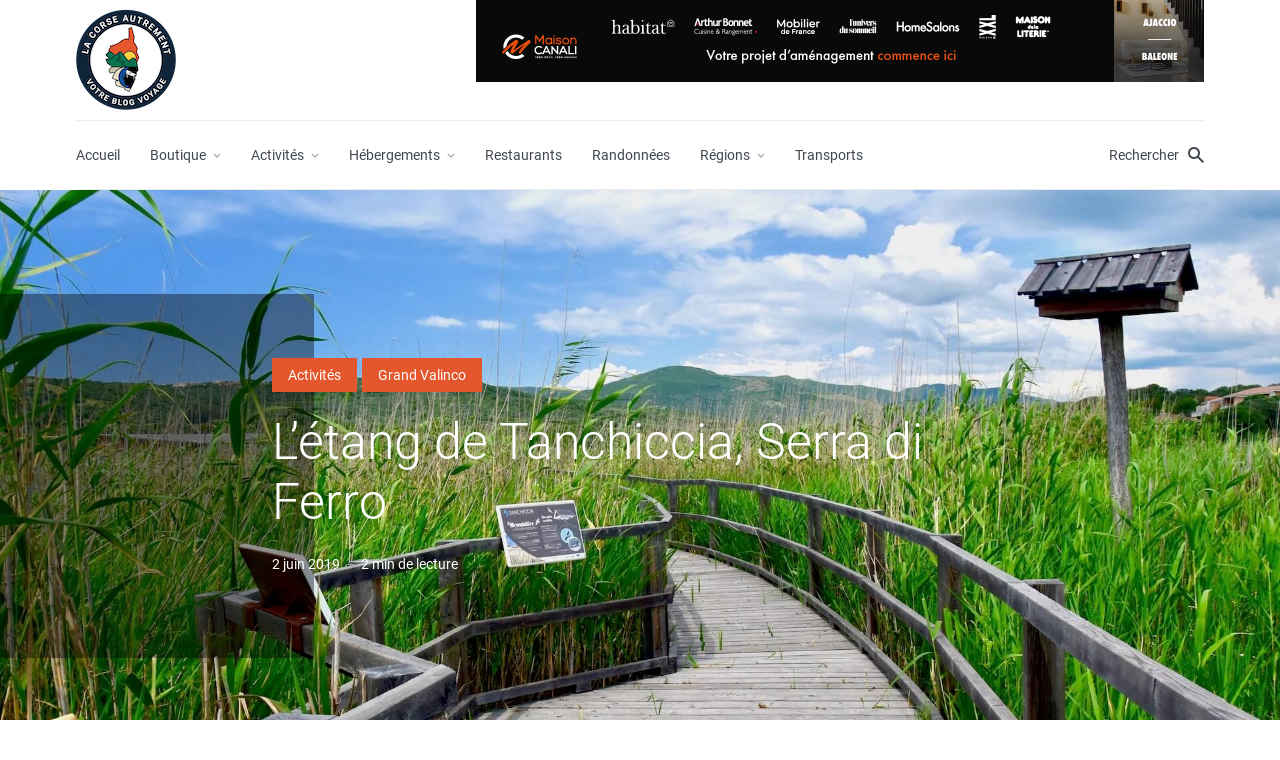

--- FILE ---
content_type: text/html; charset=UTF-8
request_url: https://www.la-corse-autrement.com/letang-de-tanchiccia-serra-di-ferro/
body_size: 54846
content:
<!DOCTYPE html>
<html lang="fr-FR" class="no-js no-svg">

	<head><meta charset="UTF-8"><script>if(navigator.userAgent.match(/MSIE|Internet Explorer/i)||navigator.userAgent.match(/Trident\/7\..*?rv:11/i)){var href=document.location.href;if(!href.match(/[?&]nowprocket/)){if(href.indexOf("?")==-1){if(href.indexOf("#")==-1){document.location.href=href+"?nowprocket=1"}else{document.location.href=href.replace("#","?nowprocket=1#")}}else{if(href.indexOf("#")==-1){document.location.href=href+"&nowprocket=1"}else{document.location.href=href.replace("#","&nowprocket=1#")}}}}</script><script>(()=>{class RocketLazyLoadScripts{constructor(){this.v="2.0.4",this.userEvents=["keydown","keyup","mousedown","mouseup","mousemove","mouseover","mouseout","touchmove","touchstart","touchend","touchcancel","wheel","click","dblclick","input"],this.attributeEvents=["onblur","onclick","oncontextmenu","ondblclick","onfocus","onmousedown","onmouseenter","onmouseleave","onmousemove","onmouseout","onmouseover","onmouseup","onmousewheel","onscroll","onsubmit"]}async t(){this.i(),this.o(),/iP(ad|hone)/.test(navigator.userAgent)&&this.h(),this.u(),this.l(this),this.m(),this.k(this),this.p(this),this._(),await Promise.all([this.R(),this.L()]),this.lastBreath=Date.now(),this.S(this),this.P(),this.D(),this.O(),this.M(),await this.C(this.delayedScripts.normal),await this.C(this.delayedScripts.defer),await this.C(this.delayedScripts.async),await this.T(),await this.F(),await this.j(),await this.A(),window.dispatchEvent(new Event("rocket-allScriptsLoaded")),this.everythingLoaded=!0,this.lastTouchEnd&&await new Promise(t=>setTimeout(t,500-Date.now()+this.lastTouchEnd)),this.I(),this.H(),this.U(),this.W()}i(){this.CSPIssue=sessionStorage.getItem("rocketCSPIssue"),document.addEventListener("securitypolicyviolation",t=>{this.CSPIssue||"script-src-elem"!==t.violatedDirective||"data"!==t.blockedURI||(this.CSPIssue=!0,sessionStorage.setItem("rocketCSPIssue",!0))},{isRocket:!0})}o(){window.addEventListener("pageshow",t=>{this.persisted=t.persisted,this.realWindowLoadedFired=!0},{isRocket:!0}),window.addEventListener("pagehide",()=>{this.onFirstUserAction=null},{isRocket:!0})}h(){let t;function e(e){t=e}window.addEventListener("touchstart",e,{isRocket:!0}),window.addEventListener("touchend",function i(o){o.changedTouches[0]&&t.changedTouches[0]&&Math.abs(o.changedTouches[0].pageX-t.changedTouches[0].pageX)<10&&Math.abs(o.changedTouches[0].pageY-t.changedTouches[0].pageY)<10&&o.timeStamp-t.timeStamp<200&&(window.removeEventListener("touchstart",e,{isRocket:!0}),window.removeEventListener("touchend",i,{isRocket:!0}),"INPUT"===o.target.tagName&&"text"===o.target.type||(o.target.dispatchEvent(new TouchEvent("touchend",{target:o.target,bubbles:!0})),o.target.dispatchEvent(new MouseEvent("mouseover",{target:o.target,bubbles:!0})),o.target.dispatchEvent(new PointerEvent("click",{target:o.target,bubbles:!0,cancelable:!0,detail:1,clientX:o.changedTouches[0].clientX,clientY:o.changedTouches[0].clientY})),event.preventDefault()))},{isRocket:!0})}q(t){this.userActionTriggered||("mousemove"!==t.type||this.firstMousemoveIgnored?"keyup"===t.type||"mouseover"===t.type||"mouseout"===t.type||(this.userActionTriggered=!0,this.onFirstUserAction&&this.onFirstUserAction()):this.firstMousemoveIgnored=!0),"click"===t.type&&t.preventDefault(),t.stopPropagation(),t.stopImmediatePropagation(),"touchstart"===this.lastEvent&&"touchend"===t.type&&(this.lastTouchEnd=Date.now()),"click"===t.type&&(this.lastTouchEnd=0),this.lastEvent=t.type,t.composedPath&&t.composedPath()[0].getRootNode()instanceof ShadowRoot&&(t.rocketTarget=t.composedPath()[0]),this.savedUserEvents.push(t)}u(){this.savedUserEvents=[],this.userEventHandler=this.q.bind(this),this.userEvents.forEach(t=>window.addEventListener(t,this.userEventHandler,{passive:!1,isRocket:!0})),document.addEventListener("visibilitychange",this.userEventHandler,{isRocket:!0})}U(){this.userEvents.forEach(t=>window.removeEventListener(t,this.userEventHandler,{passive:!1,isRocket:!0})),document.removeEventListener("visibilitychange",this.userEventHandler,{isRocket:!0}),this.savedUserEvents.forEach(t=>{(t.rocketTarget||t.target).dispatchEvent(new window[t.constructor.name](t.type,t))})}m(){const t="return false",e=Array.from(this.attributeEvents,t=>"data-rocket-"+t),i="["+this.attributeEvents.join("],[")+"]",o="[data-rocket-"+this.attributeEvents.join("],[data-rocket-")+"]",s=(e,i,o)=>{o&&o!==t&&(e.setAttribute("data-rocket-"+i,o),e["rocket"+i]=new Function("event",o),e.setAttribute(i,t))};new MutationObserver(t=>{for(const n of t)"attributes"===n.type&&(n.attributeName.startsWith("data-rocket-")||this.everythingLoaded?n.attributeName.startsWith("data-rocket-")&&this.everythingLoaded&&this.N(n.target,n.attributeName.substring(12)):s(n.target,n.attributeName,n.target.getAttribute(n.attributeName))),"childList"===n.type&&n.addedNodes.forEach(t=>{if(t.nodeType===Node.ELEMENT_NODE)if(this.everythingLoaded)for(const i of[t,...t.querySelectorAll(o)])for(const t of i.getAttributeNames())e.includes(t)&&this.N(i,t.substring(12));else for(const e of[t,...t.querySelectorAll(i)])for(const t of e.getAttributeNames())this.attributeEvents.includes(t)&&s(e,t,e.getAttribute(t))})}).observe(document,{subtree:!0,childList:!0,attributeFilter:[...this.attributeEvents,...e]})}I(){this.attributeEvents.forEach(t=>{document.querySelectorAll("[data-rocket-"+t+"]").forEach(e=>{this.N(e,t)})})}N(t,e){const i=t.getAttribute("data-rocket-"+e);i&&(t.setAttribute(e,i),t.removeAttribute("data-rocket-"+e))}k(t){Object.defineProperty(HTMLElement.prototype,"onclick",{get(){return this.rocketonclick||null},set(e){this.rocketonclick=e,this.setAttribute(t.everythingLoaded?"onclick":"data-rocket-onclick","this.rocketonclick(event)")}})}S(t){function e(e,i){let o=e[i];e[i]=null,Object.defineProperty(e,i,{get:()=>o,set(s){t.everythingLoaded?o=s:e["rocket"+i]=o=s}})}e(document,"onreadystatechange"),e(window,"onload"),e(window,"onpageshow");try{Object.defineProperty(document,"readyState",{get:()=>t.rocketReadyState,set(e){t.rocketReadyState=e},configurable:!0}),document.readyState="loading"}catch(t){console.log("WPRocket DJE readyState conflict, bypassing")}}l(t){this.originalAddEventListener=EventTarget.prototype.addEventListener,this.originalRemoveEventListener=EventTarget.prototype.removeEventListener,this.savedEventListeners=[],EventTarget.prototype.addEventListener=function(e,i,o){o&&o.isRocket||!t.B(e,this)&&!t.userEvents.includes(e)||t.B(e,this)&&!t.userActionTriggered||e.startsWith("rocket-")||t.everythingLoaded?t.originalAddEventListener.call(this,e,i,o):(t.savedEventListeners.push({target:this,remove:!1,type:e,func:i,options:o}),"mouseenter"!==e&&"mouseleave"!==e||t.originalAddEventListener.call(this,e,t.savedUserEvents.push,o))},EventTarget.prototype.removeEventListener=function(e,i,o){o&&o.isRocket||!t.B(e,this)&&!t.userEvents.includes(e)||t.B(e,this)&&!t.userActionTriggered||e.startsWith("rocket-")||t.everythingLoaded?t.originalRemoveEventListener.call(this,e,i,o):t.savedEventListeners.push({target:this,remove:!0,type:e,func:i,options:o})}}J(t,e){this.savedEventListeners=this.savedEventListeners.filter(i=>{let o=i.type,s=i.target||window;return e!==o||t!==s||(this.B(o,s)&&(i.type="rocket-"+o),this.$(i),!1)})}H(){EventTarget.prototype.addEventListener=this.originalAddEventListener,EventTarget.prototype.removeEventListener=this.originalRemoveEventListener,this.savedEventListeners.forEach(t=>this.$(t))}$(t){t.remove?this.originalRemoveEventListener.call(t.target,t.type,t.func,t.options):this.originalAddEventListener.call(t.target,t.type,t.func,t.options)}p(t){let e;function i(e){return t.everythingLoaded?e:e.split(" ").map(t=>"load"===t||t.startsWith("load.")?"rocket-jquery-load":t).join(" ")}function o(o){function s(e){const s=o.fn[e];o.fn[e]=o.fn.init.prototype[e]=function(){return this[0]===window&&t.userActionTriggered&&("string"==typeof arguments[0]||arguments[0]instanceof String?arguments[0]=i(arguments[0]):"object"==typeof arguments[0]&&Object.keys(arguments[0]).forEach(t=>{const e=arguments[0][t];delete arguments[0][t],arguments[0][i(t)]=e})),s.apply(this,arguments),this}}if(o&&o.fn&&!t.allJQueries.includes(o)){const e={DOMContentLoaded:[],"rocket-DOMContentLoaded":[]};for(const t in e)document.addEventListener(t,()=>{e[t].forEach(t=>t())},{isRocket:!0});o.fn.ready=o.fn.init.prototype.ready=function(i){function s(){parseInt(o.fn.jquery)>2?setTimeout(()=>i.bind(document)(o)):i.bind(document)(o)}return"function"==typeof i&&(t.realDomReadyFired?!t.userActionTriggered||t.fauxDomReadyFired?s():e["rocket-DOMContentLoaded"].push(s):e.DOMContentLoaded.push(s)),o([])},s("on"),s("one"),s("off"),t.allJQueries.push(o)}e=o}t.allJQueries=[],o(window.jQuery),Object.defineProperty(window,"jQuery",{get:()=>e,set(t){o(t)}})}P(){const t=new Map;document.write=document.writeln=function(e){const i=document.currentScript,o=document.createRange(),s=i.parentElement;let n=t.get(i);void 0===n&&(n=i.nextSibling,t.set(i,n));const c=document.createDocumentFragment();o.setStart(c,0),c.appendChild(o.createContextualFragment(e)),s.insertBefore(c,n)}}async R(){return new Promise(t=>{this.userActionTriggered?t():this.onFirstUserAction=t})}async L(){return new Promise(t=>{document.addEventListener("DOMContentLoaded",()=>{this.realDomReadyFired=!0,t()},{isRocket:!0})})}async j(){return this.realWindowLoadedFired?Promise.resolve():new Promise(t=>{window.addEventListener("load",t,{isRocket:!0})})}M(){this.pendingScripts=[];this.scriptsMutationObserver=new MutationObserver(t=>{for(const e of t)e.addedNodes.forEach(t=>{"SCRIPT"!==t.tagName||t.noModule||t.isWPRocket||this.pendingScripts.push({script:t,promise:new Promise(e=>{const i=()=>{const i=this.pendingScripts.findIndex(e=>e.script===t);i>=0&&this.pendingScripts.splice(i,1),e()};t.addEventListener("load",i,{isRocket:!0}),t.addEventListener("error",i,{isRocket:!0}),setTimeout(i,1e3)})})})}),this.scriptsMutationObserver.observe(document,{childList:!0,subtree:!0})}async F(){await this.X(),this.pendingScripts.length?(await this.pendingScripts[0].promise,await this.F()):this.scriptsMutationObserver.disconnect()}D(){this.delayedScripts={normal:[],async:[],defer:[]},document.querySelectorAll("script[type$=rocketlazyloadscript]").forEach(t=>{t.hasAttribute("data-rocket-src")?t.hasAttribute("async")&&!1!==t.async?this.delayedScripts.async.push(t):t.hasAttribute("defer")&&!1!==t.defer||"module"===t.getAttribute("data-rocket-type")?this.delayedScripts.defer.push(t):this.delayedScripts.normal.push(t):this.delayedScripts.normal.push(t)})}async _(){await this.L();let t=[];document.querySelectorAll("script[type$=rocketlazyloadscript][data-rocket-src]").forEach(e=>{let i=e.getAttribute("data-rocket-src");if(i&&!i.startsWith("data:")){i.startsWith("//")&&(i=location.protocol+i);try{const o=new URL(i).origin;o!==location.origin&&t.push({src:o,crossOrigin:e.crossOrigin||"module"===e.getAttribute("data-rocket-type")})}catch(t){}}}),t=[...new Map(t.map(t=>[JSON.stringify(t),t])).values()],this.Y(t,"preconnect")}async G(t){if(await this.K(),!0!==t.noModule||!("noModule"in HTMLScriptElement.prototype))return new Promise(e=>{let i;function o(){(i||t).setAttribute("data-rocket-status","executed"),e()}try{if(navigator.userAgent.includes("Firefox/")||""===navigator.vendor||this.CSPIssue)i=document.createElement("script"),[...t.attributes].forEach(t=>{let e=t.nodeName;"type"!==e&&("data-rocket-type"===e&&(e="type"),"data-rocket-src"===e&&(e="src"),i.setAttribute(e,t.nodeValue))}),t.text&&(i.text=t.text),t.nonce&&(i.nonce=t.nonce),i.hasAttribute("src")?(i.addEventListener("load",o,{isRocket:!0}),i.addEventListener("error",()=>{i.setAttribute("data-rocket-status","failed-network"),e()},{isRocket:!0}),setTimeout(()=>{i.isConnected||e()},1)):(i.text=t.text,o()),i.isWPRocket=!0,t.parentNode.replaceChild(i,t);else{const i=t.getAttribute("data-rocket-type"),s=t.getAttribute("data-rocket-src");i?(t.type=i,t.removeAttribute("data-rocket-type")):t.removeAttribute("type"),t.addEventListener("load",o,{isRocket:!0}),t.addEventListener("error",i=>{this.CSPIssue&&i.target.src.startsWith("data:")?(console.log("WPRocket: CSP fallback activated"),t.removeAttribute("src"),this.G(t).then(e)):(t.setAttribute("data-rocket-status","failed-network"),e())},{isRocket:!0}),s?(t.fetchPriority="high",t.removeAttribute("data-rocket-src"),t.src=s):t.src="data:text/javascript;base64,"+window.btoa(unescape(encodeURIComponent(t.text)))}}catch(i){t.setAttribute("data-rocket-status","failed-transform"),e()}});t.setAttribute("data-rocket-status","skipped")}async C(t){const e=t.shift();return e?(e.isConnected&&await this.G(e),this.C(t)):Promise.resolve()}O(){this.Y([...this.delayedScripts.normal,...this.delayedScripts.defer,...this.delayedScripts.async],"preload")}Y(t,e){this.trash=this.trash||[];let i=!0;var o=document.createDocumentFragment();t.forEach(t=>{const s=t.getAttribute&&t.getAttribute("data-rocket-src")||t.src;if(s&&!s.startsWith("data:")){const n=document.createElement("link");n.href=s,n.rel=e,"preconnect"!==e&&(n.as="script",n.fetchPriority=i?"high":"low"),t.getAttribute&&"module"===t.getAttribute("data-rocket-type")&&(n.crossOrigin=!0),t.crossOrigin&&(n.crossOrigin=t.crossOrigin),t.integrity&&(n.integrity=t.integrity),t.nonce&&(n.nonce=t.nonce),o.appendChild(n),this.trash.push(n),i=!1}}),document.head.appendChild(o)}W(){this.trash.forEach(t=>t.remove())}async T(){try{document.readyState="interactive"}catch(t){}this.fauxDomReadyFired=!0;try{await this.K(),this.J(document,"readystatechange"),document.dispatchEvent(new Event("rocket-readystatechange")),await this.K(),document.rocketonreadystatechange&&document.rocketonreadystatechange(),await this.K(),this.J(document,"DOMContentLoaded"),document.dispatchEvent(new Event("rocket-DOMContentLoaded")),await this.K(),this.J(window,"DOMContentLoaded"),window.dispatchEvent(new Event("rocket-DOMContentLoaded"))}catch(t){console.error(t)}}async A(){try{document.readyState="complete"}catch(t){}try{await this.K(),this.J(document,"readystatechange"),document.dispatchEvent(new Event("rocket-readystatechange")),await this.K(),document.rocketonreadystatechange&&document.rocketonreadystatechange(),await this.K(),this.J(window,"load"),window.dispatchEvent(new Event("rocket-load")),await this.K(),window.rocketonload&&window.rocketonload(),await this.K(),this.allJQueries.forEach(t=>t(window).trigger("rocket-jquery-load")),await this.K(),this.J(window,"pageshow");const t=new Event("rocket-pageshow");t.persisted=this.persisted,window.dispatchEvent(t),await this.K(),window.rocketonpageshow&&window.rocketonpageshow({persisted:this.persisted})}catch(t){console.error(t)}}async K(){Date.now()-this.lastBreath>45&&(await this.X(),this.lastBreath=Date.now())}async X(){return document.hidden?new Promise(t=>setTimeout(t)):new Promise(t=>requestAnimationFrame(t))}B(t,e){return e===document&&"readystatechange"===t||(e===document&&"DOMContentLoaded"===t||(e===window&&"DOMContentLoaded"===t||(e===window&&"load"===t||e===window&&"pageshow"===t)))}static run(){(new RocketLazyLoadScripts).t()}}RocketLazyLoadScripts.run()})();</script>
	    
	    <meta name="viewport" content="width=device-width, initial-scale=1">
	    <link rel="profile" href="https://gmpg.org/xfn/11" />
	    <script type="text/javascript">
/* <![CDATA[ */
(()=>{var e={};e.g=function(){if("object"==typeof globalThis)return globalThis;try{return this||new Function("return this")()}catch(e){if("object"==typeof window)return window}}(),function({ampUrl:n,isCustomizePreview:t,isAmpDevMode:r,noampQueryVarName:o,noampQueryVarValue:s,disabledStorageKey:i,mobileUserAgents:a,regexRegex:c}){if("undefined"==typeof sessionStorage)return;const d=new RegExp(c);if(!a.some((e=>{const n=e.match(d);return!(!n||!new RegExp(n[1],n[2]).test(navigator.userAgent))||navigator.userAgent.includes(e)})))return;e.g.addEventListener("DOMContentLoaded",(()=>{const e=document.getElementById("amp-mobile-version-switcher");if(!e)return;e.hidden=!1;const n=e.querySelector("a[href]");n&&n.addEventListener("click",(()=>{sessionStorage.removeItem(i)}))}));const g=r&&["paired-browsing-non-amp","paired-browsing-amp"].includes(window.name);if(sessionStorage.getItem(i)||t||g)return;const u=new URL(location.href),m=new URL(n);m.hash=u.hash,u.searchParams.has(o)&&s===u.searchParams.get(o)?sessionStorage.setItem(i,"1"):m.href!==u.href&&(window.stop(),location.replace(m.href))}({"ampUrl":"https:\/\/www.la-corse-autrement.com\/letang-de-tanchiccia-serra-di-ferro\/amp\/","noampQueryVarName":"noamp","noampQueryVarValue":"mobile","disabledStorageKey":"amp_mobile_redirect_disabled","mobileUserAgents":["Mobile","Android","Silk\/","Kindle","BlackBerry","Opera Mini","Opera Mobi"],"regexRegex":"^\\\/((?:.|\\n)+)\\\/([i]*)$","isCustomizePreview":false,"isAmpDevMode":false})})();
/* ]]> */
</script>
<meta name='robots' content='index, follow, max-image-preview:large, max-snippet:-1, max-video-preview:-1' />
	<style></style>
	<!-- Google tag (gtag.js) consent mode dataLayer added by Site Kit -->
<script type="rocketlazyloadscript" data-rocket-type="text/javascript" id="google_gtagjs-js-consent-mode-data-layer">
/* <![CDATA[ */
window.dataLayer = window.dataLayer || [];function gtag(){dataLayer.push(arguments);}
gtag('consent', 'default', {"ad_personalization":"denied","ad_storage":"denied","ad_user_data":"denied","analytics_storage":"denied","functionality_storage":"denied","security_storage":"denied","personalization_storage":"denied","region":["AT","BE","BG","CH","CY","CZ","DE","DK","EE","ES","FI","FR","GB","GR","HR","HU","IE","IS","IT","LI","LT","LU","LV","MT","NL","NO","PL","PT","RO","SE","SI","SK"],"wait_for_update":500});
window._googlesitekitConsentCategoryMap = {"statistics":["analytics_storage"],"marketing":["ad_storage","ad_user_data","ad_personalization"],"functional":["functionality_storage","security_storage"],"preferences":["personalization_storage"]};
window._googlesitekitConsents = {"ad_personalization":"denied","ad_storage":"denied","ad_user_data":"denied","analytics_storage":"denied","functionality_storage":"denied","security_storage":"denied","personalization_storage":"denied","region":["AT","BE","BG","CH","CY","CZ","DE","DK","EE","ES","FI","FR","GB","GR","HR","HU","IE","IS","IT","LI","LT","LU","LV","MT","NL","NO","PL","PT","RO","SE","SI","SK"],"wait_for_update":500};
/* ]]> */
</script>
<!-- End Google tag (gtag.js) consent mode dataLayer added by Site Kit -->

	<!-- This site is optimized with the Yoast SEO plugin v26.6 - https://yoast.com/wordpress/plugins/seo/ -->
	<title>L’étang de Tanchiccia, Serra di Ferro &#060; Blog La Corse Autrement</title>
<link data-rocket-preload as="style" href="https://fonts.googleapis.com/css?family=Roboto%3Aregular%2C300&#038;display=swap" rel="preload">
<link href="https://fonts.googleapis.com/css?family=Roboto%3Aregular%2C300&#038;display=swap" media="print" onload="this.media=&#039;all&#039;" rel="stylesheet">
<style id="wpr-usedcss">img.emoji{display:inline!important;border:none!important;box-shadow:none!important;height:1em!important;width:1em!important;margin:0 .07em!important;vertical-align:-.1em!important;background:0 0!important;padding:0!important}.wp-block-button__link{box-sizing:border-box;cursor:pointer;display:inline-block;text-align:center;word-break:break-word}.wp-block-button__link.aligncenter{text-align:center}:where(.wp-block-button__link){border-radius:9999px;box-shadow:none;padding:calc(.667em + 2px) calc(1.333em + 2px);text-decoration:none}:where(.wp-block-calendar table:not(.has-background) th){background:#ddd}:where(.wp-block-columns.has-background){padding:1.25em 2.375em}:where(.wp-block-post-comments input[type=submit]){border:none}:where(.wp-block-file__button){border-radius:2em;padding:.5em 1em}:where(.wp-block-file__button):is(a):active,:where(.wp-block-file__button):is(a):focus,:where(.wp-block-file__button):is(a):hover,:where(.wp-block-file__button):is(a):visited{box-shadow:none;color:#fff;opacity:.85;text-decoration:none}.wp-block-gallery:not(.has-nested-images){display:flex;flex-wrap:wrap;list-style-type:none;margin:0;padding:0}.wp-block-gallery:not(.has-nested-images) figcaption{flex-grow:1}.wp-block-image img{height:auto;max-width:100%;vertical-align:bottom}.wp-block-image img{box-sizing:border-box}.wp-block-image.aligncenter{text-align:center}.wp-block-image.alignfull img,.wp-block-image.alignwide img{height:auto;width:100%}.wp-block-image .aligncenter,.wp-block-image.aligncenter{display:table}.wp-block-image .aligncenter>figcaption,.wp-block-image.aligncenter>figcaption{caption-side:bottom;display:table-caption}.wp-block-image .aligncenter{margin-left:auto;margin-right:auto}.wp-block-image figcaption{margin-bottom:1em;margin-top:.5em}.wp-block-image :where(.has-border-color){border-style:solid}.wp-block-image :where([style*=border-top-color]){border-top-style:solid}.wp-block-image :where([style*=border-right-color]){border-right-style:solid}.wp-block-image :where([style*=border-bottom-color]){border-bottom-style:solid}.wp-block-image :where([style*=border-left-color]){border-left-style:solid}.wp-block-image :where([style*=border-width]){border-style:solid}.wp-block-image :where([style*=border-top-width]){border-top-style:solid}.wp-block-image :where([style*=border-right-width]){border-right-style:solid}.wp-block-image :where([style*=border-bottom-width]){border-bottom-style:solid}.wp-block-image :where([style*=border-left-width]){border-left-style:solid}.wp-block-image figure{margin:0}ul{box-sizing:border-box}:where(.wp-block-navigation.has-background .wp-block-navigation-item a:not(.wp-element-button)),:where(.wp-block-navigation.has-background .wp-block-navigation-submenu a:not(.wp-element-button)){padding:.5em 1em}:where(.wp-block-navigation .wp-block-navigation__submenu-container .wp-block-navigation-item a:not(.wp-element-button)),:where(.wp-block-navigation .wp-block-navigation__submenu-container .wp-block-navigation-submenu a:not(.wp-element-button)),:where(.wp-block-navigation .wp-block-navigation__submenu-container .wp-block-navigation-submenu button.wp-block-navigation-item__content),:where(.wp-block-navigation .wp-block-navigation__submenu-container .wp-block-pages-list__item button.wp-block-navigation-item__content){padding:.5em 1em}:where(p.has-text-color:not(.has-link-color)) a{color:inherit}:where(.wp-block-search__button){border:1px solid #ccc;padding:.375em .625em}:where(.wp-block-search__button-inside .wp-block-search__inside-wrapper){border:1px solid #949494;padding:4px}:where(.wp-block-search__button-inside .wp-block-search__inside-wrapper) .wp-block-search__input{border:none;border-radius:0;padding:0 0 0 .25em}:where(.wp-block-search__button-inside .wp-block-search__inside-wrapper) .wp-block-search__input:focus{outline:0}:where(.wp-block-search__button-inside .wp-block-search__inside-wrapper) :where(.wp-block-search__button){padding:.125em .5em}:where(pre.wp-block-verse){font-family:inherit}:root{--wp--preset--font-size--normal:16px;--wp--preset--font-size--huge:42px}.aligncenter{clear:both}.screen-reader-text{clip:rect(1px,1px,1px,1px);word-wrap:normal!important;border:0;-webkit-clip-path:inset(50%);clip-path:inset(50%);height:1px;margin:-1px;overflow:hidden;padding:0;position:absolute;width:1px}.screen-reader-text:focus{clip:auto!important;background-color:#ddd;-webkit-clip-path:none;clip-path:none;color:#444;display:block;font-size:1em;height:auto;left:5px;line-height:normal;padding:15px 23px 14px;text-decoration:none;top:5px;width:auto;z-index:100000}html :where(.has-border-color){border-style:solid}html :where([style*=border-top-color]){border-top-style:solid}html :where([style*=border-right-color]){border-right-style:solid}html :where([style*=border-bottom-color]){border-bottom-style:solid}html :where([style*=border-left-color]){border-left-style:solid}html :where([style*=border-width]){border-style:solid}html :where([style*=border-top-width]){border-top-style:solid}html :where([style*=border-right-width]){border-right-style:solid}html :where([style*=border-bottom-width]){border-bottom-style:solid}html :where([style*=border-left-width]){border-left-style:solid}html :where(img[class*=wp-image-]){height:auto;max-width:100%}figure{margin:0 0 1em}html :where(.is-position-sticky){--wp-admin--admin-bar--position-offset:var(--wp-admin--admin-bar--height,0px)}@media screen and (max-width:600px){html :where(.is-position-sticky){--wp-admin--admin-bar--position-offset:0px}}.wp-video{max-width:100%;height:auto}.wp-video-shortcode video,video.wp-video-shortcode{max-width:100%;display:inline-block}.wp-block-button__link{color:#fff;background-color:#32373c;border-radius:9999px;box-shadow:none;text-decoration:none;padding:calc(.667em + 2px) calc(1.333em + 2px);font-size:1.125em}body{--wp--preset--color--black:#000000;--wp--preset--color--cyan-bluish-gray:#abb8c3;--wp--preset--color--white:#ffffff;--wp--preset--color--pale-pink:#f78da7;--wp--preset--color--vivid-red:#cf2e2e;--wp--preset--color--luminous-vivid-orange:#ff6900;--wp--preset--color--luminous-vivid-amber:#fcb900;--wp--preset--color--light-green-cyan:#7bdcb5;--wp--preset--color--vivid-green-cyan:#00d084;--wp--preset--color--pale-cyan-blue:#8ed1fc;--wp--preset--color--vivid-cyan-blue:#0693e3;--wp--preset--color--vivid-purple:#9b51e0;--wp--preset--color--johannes-acc:#e4572c;--wp--preset--color--johannes-meta:#989da2;--wp--preset--color--johannes-bg:#ffffff;--wp--preset--color--johannes-bg-alt-1:#f2f3f3;--wp--preset--color--johannes-bg-alt-2:#424851;--wp--preset--gradient--vivid-cyan-blue-to-vivid-purple:linear-gradient(135deg,rgba(6, 147, 227, 1) 0%,rgb(155, 81, 224) 100%);--wp--preset--gradient--light-green-cyan-to-vivid-green-cyan:linear-gradient(135deg,rgb(122, 220, 180) 0%,rgb(0, 208, 130) 100%);--wp--preset--gradient--luminous-vivid-amber-to-luminous-vivid-orange:linear-gradient(135deg,rgba(252, 185, 0, 1) 0%,rgba(255, 105, 0, 1) 100%);--wp--preset--gradient--luminous-vivid-orange-to-vivid-red:linear-gradient(135deg,rgba(255, 105, 0, 1) 0%,rgb(207, 46, 46) 100%);--wp--preset--gradient--very-light-gray-to-cyan-bluish-gray:linear-gradient(135deg,rgb(238, 238, 238) 0%,rgb(169, 184, 195) 100%);--wp--preset--gradient--cool-to-warm-spectrum:linear-gradient(135deg,rgb(74, 234, 220) 0%,rgb(151, 120, 209) 20%,rgb(207, 42, 186) 40%,rgb(238, 44, 130) 60%,rgb(251, 105, 98) 80%,rgb(254, 248, 76) 100%);--wp--preset--gradient--blush-light-purple:linear-gradient(135deg,rgb(255, 206, 236) 0%,rgb(152, 150, 240) 100%);--wp--preset--gradient--blush-bordeaux:linear-gradient(135deg,rgb(254, 205, 165) 0%,rgb(254, 45, 45) 50%,rgb(107, 0, 62) 100%);--wp--preset--gradient--luminous-dusk:linear-gradient(135deg,rgb(255, 203, 112) 0%,rgb(199, 81, 192) 50%,rgb(65, 88, 208) 100%);--wp--preset--gradient--pale-ocean:linear-gradient(135deg,rgb(255, 245, 203) 0%,rgb(182, 227, 212) 50%,rgb(51, 167, 181) 100%);--wp--preset--gradient--electric-grass:linear-gradient(135deg,rgb(202, 248, 128) 0%,rgb(113, 206, 126) 100%);--wp--preset--gradient--midnight:linear-gradient(135deg,rgb(2, 3, 129) 0%,rgb(40, 116, 252) 100%);--wp--preset--duotone--dark-grayscale:url('#wp-duotone-dark-grayscale');--wp--preset--duotone--grayscale:url('#wp-duotone-grayscale');--wp--preset--duotone--purple-yellow:url('#wp-duotone-purple-yellow');--wp--preset--duotone--blue-red:url('#wp-duotone-blue-red');--wp--preset--duotone--midnight:url('#wp-duotone-midnight');--wp--preset--duotone--magenta-yellow:url('#wp-duotone-magenta-yellow');--wp--preset--duotone--purple-green:url('#wp-duotone-purple-green');--wp--preset--duotone--blue-orange:url('#wp-duotone-blue-orange');--wp--preset--font-size--small:12.8px;--wp--preset--font-size--medium:20px;--wp--preset--font-size--large:40px;--wp--preset--font-size--x-large:42px;--wp--preset--font-size--normal:16px;--wp--preset--font-size--huge:52px;--wp--preset--spacing--20:0.44rem;--wp--preset--spacing--30:0.67rem;--wp--preset--spacing--40:1rem;--wp--preset--spacing--50:1.5rem;--wp--preset--spacing--60:2.25rem;--wp--preset--spacing--70:3.38rem;--wp--preset--spacing--80:5.06rem;--wp--preset--shadow--natural:6px 6px 9px rgba(0, 0, 0, .2);--wp--preset--shadow--deep:12px 12px 50px rgba(0, 0, 0, .4);--wp--preset--shadow--sharp:6px 6px 0px rgba(0, 0, 0, .2);--wp--preset--shadow--outlined:6px 6px 0px -3px rgba(255, 255, 255, 1),6px 6px rgba(0, 0, 0, 1);--wp--preset--shadow--crisp:6px 6px 0px rgba(0, 0, 0, 1)}:where(.is-layout-flex){gap:.5em}:where(.wp-block-columns.is-layout-flex){gap:2em}@font-face{font-display:swap;font-family:FontAwesome;src:url('https://www.la-corse-autrement.com/wp-content/plugins/meks-flexible-shortcodes/css/font-awesome/fonts/fontawesome-webfont.eot?v=4.6.3');src:url('https://www.la-corse-autrement.com/wp-content/plugins/meks-flexible-shortcodes/css/font-awesome/fonts/fontawesome-webfont.eot?#iefix&v=4.6.3') format('embedded-opentype'),url('https://www.la-corse-autrement.com/wp-content/plugins/meks-flexible-shortcodes/css/font-awesome/fonts/fontawesome-webfont.woff2?v=4.6.3') format('woff2'),url('https://www.la-corse-autrement.com/wp-content/plugins/meks-flexible-shortcodes/css/font-awesome/fonts/fontawesome-webfont.woff?v=4.6.3') format('woff'),url('https://www.la-corse-autrement.com/wp-content/plugins/meks-flexible-shortcodes/css/font-awesome/fonts/fontawesome-webfont.ttf?v=4.6.3') format('truetype'),url('https://www.la-corse-autrement.com/wp-content/plugins/meks-flexible-shortcodes/css/font-awesome/fonts/fontawesome-webfont.svg?v=4.6.3#fontawesomeregular') format('svg');font-weight:400;font-style:normal}.fa-times:before{content:"\f00d"}.fa-plus:before{content:"\f067"}.fa-minus:before{content:"\f068"}[data-icon]:before{font-family:Simple-Line-Icons;content:attr(data-icon);speak:none;font-weight:400;font-variant:normal;text-transform:none;line-height:1;-webkit-font-smoothing:antialiased;-moz-osx-font-smoothing:grayscale}.mks_accordion_item,.mks_toggle{margin:0;display:block;border:1px solid;border-bottom:none}.mks_accordion,.mks_toggle{border-bottom:1px solid}.mks_accordion,.mks_toggle{margin:0 0 20px}.mks_accordion_active{border-bottom:none}.mks_accordion_heading,.mks_toggle_heading{cursor:pointer;display:block;line-height:1.2em;position:relative;padding:15px 60px 15px 20px;margin:0;font-weight:400}.mks_accordion>p,.mks_toggle>p{display:none}.mks_accordion_content,.mks_toggle_content{display:none;border-top:1px solid;padding:20px}.mks_accordion_active .mks_toggle_content,.mks_toggle_active .mks_toggle_content{display:block}.mks_accordion_content p:last-child,.mks_toggle_content p:last-child{margin-bottom:0}.mks_accordion_active .fa-minus,.mks_toggle_active .fa-minus{display:block}.mks_accordion .fa-plus,.mks_toggle .fa-plus{display:block}.mks_accordion_active .fa-plus,.mks_toggle_active .fa-plus{display:none}.mks_accordion_heading i,.mks_toggle_heading i{display:none;position:absolute;font-size:14px;line-height:20px;margin:-10px 0 0;top:50%;right:20px}.mks_tabs{display:none;overflow:hidden;padding:40px 0 0;position:relative;margin:0 0 20px}.mks_tabs_nav{position:absolute;top:0;left:0;height:41px;display:block;width:100%;z-index:1}.mks_tab_item{position:relative;display:block;padding:20px;border:1px solid}.mks_tab_nav_item.active{border-bottom:1px solid #fff}.mks_tab_nav_item{display:block;float:left;margin:0 8px 0 0;border:1px solid;border-bottom:1px solid;height:39px;line-height:39px;padding:0 20px;text-decoration:none;-webkit-box-sizing:content-box;-moz-box-sizing:content-box;-ms-box-sizing:content-box;box-sizing:content-box}.mks_tab_nav_item:hover{cursor:pointer}.mks_tabs.vertical{padding:0 0 0 19.9%}.mks_tabs.vertical .mks_tab_nav_item{width:100%;-webkit-box-sizing:border-box;-moz-box-sizing:border-box;-ms-box-sizing:border-box;box-sizing:border-box;border-bottom:1px solid;margin:0 0 -1px;min-height:39px}.mks_tabs.vertical .mks_tabs_nav{width:20%;height:100%}.mks_tabs.vertical .mks_tab_nav_item.active{border-bottom:1px solid;border-right:1px solid #fff}.mks_tabs.vertical .mks_tab_item{border-left:1px solid;min-height:200px}@media only screen and (max-width:479px){.mks_tab_nav_item{padding:0 10px}}.cmplz-blocked-content-notice{display:none}.cmplz-optin .cmplz-blocked-content-container .cmplz-blocked-content-notice,.cmplz-optin .cmplz-wp-video .cmplz-blocked-content-notice{display:block}.cmplz-blocked-content-container,.cmplz-wp-video{animation-name:cmplz-fadein;animation-duration:.6s;background:#fff;border:0;border-radius:3px;box-shadow:0 0 1px 0 rgba(0,0,0,.5),0 1px 10px 0 rgba(0,0,0,.15);display:flex;justify-content:center;align-items:center;background-repeat:no-repeat!important;background-size:cover!important;height:inherit;position:relative}.cmplz-blocked-content-container iframe,.cmplz-wp-video iframe{visibility:hidden;max-height:100%;border:0!important}.cmplz-blocked-content-container .cmplz-blocked-content-notice,.cmplz-wp-video .cmplz-blocked-content-notice{white-space:normal;text-transform:initial;position:absolute!important;width:100%;top:50%;left:50%;transform:translate(-50%,-50%);max-width:300px;font-size:14px;padding:10px;background-color:rgba(0,0,0,.5);color:#fff;text-align:center;z-index:98;line-height:23px}.cmplz-blocked-content-container .cmplz-blocked-content-notice .cmplz-links,.cmplz-wp-video .cmplz-blocked-content-notice .cmplz-links{display:block;margin-bottom:10px}.cmplz-blocked-content-container .cmplz-blocked-content-notice .cmplz-links a,.cmplz-wp-video .cmplz-blocked-content-notice .cmplz-links a{color:#fff}.cmplz-blocked-content-container div div{display:none}.cmplz-wp-video .cmplz-placeholder-element{width:100%;height:inherit}@keyframes cmplz-fadein{from{opacity:0}to{opacity:1}}@font-face{font-display:swap;font-family:Roboto;font-style:normal;font-weight:300;src:url(https://fonts.gstatic.com/s/roboto/v30/KFOlCnqEu92Fr1MmSU5fBBc4.woff2) format('woff2');unicode-range:U+0000-00FF,U+0131,U+0152-0153,U+02BB-02BC,U+02C6,U+02DA,U+02DC,U+0304,U+0308,U+0329,U+2000-206F,U+2074,U+20AC,U+2122,U+2191,U+2193,U+2212,U+2215,U+FEFF,U+FFFD}@font-face{font-display:swap;font-family:Roboto;font-style:normal;font-weight:400;src:url(https://fonts.gstatic.com/s/roboto/v30/KFOmCnqEu92Fr1Mu4mxK.woff2) format('woff2');unicode-range:U+0000-00FF,U+0131,U+0152-0153,U+02BB-02BC,U+02C6,U+02DA,U+02DC,U+0304,U+0308,U+0329,U+2000-206F,U+2074,U+20AC,U+2122,U+2191,U+2193,U+2212,U+2215,U+FEFF,U+FFFD}html{font-family:sans-serif;-webkit-text-size-adjust:100%;-ms-text-size-adjust:100%}body{margin:0}article,details,figcaption,figure,footer,header,nav,section,summary{display:block}canvas,progress,video{display:inline-block;vertical-align:baseline}[hidden],template{display:none}a{background-color:transparent;text-decoration:none}a:active,a:hover{outline:0}strong{font-weight:700}img{border:0;max-width:100%;height:auto}svg:not(:root){overflow:hidden}figure{margin:0}code{font-family:monospace,monospace;font-size:1em}button,input,optgroup,select,textarea{color:inherit;font:inherit;margin:0}button{overflow:visible}button,select{text-transform:none}button,html input[type=button],input[type=submit]{-webkit-appearance:button;cursor:pointer}button[disabled],html input[disabled]{cursor:default}button::-moz-focus-inner,input::-moz-focus-inner{border:0;padding:0}input{line-height:normal}input[type=checkbox],input[type=radio]{-webkit-box-sizing:border-box;box-sizing:border-box;padding:0}input[type=number]::-webkit-inner-spin-button,input[type=number]::-webkit-outer-spin-button{height:auto}input[type=search]::-webkit-search-cancel-button,input[type=search]::-webkit-search-decoration{-webkit-appearance:none}fieldset{border:1px solid silver;margin:0 2px;padding:.35em .625em .75em}legend{border:0;padding:0}textarea{overflow:auto}optgroup{font-weight:700}table{border-collapse:collapse;border-spacing:0}ul{margin:0;padding:0;list-style:none}@-ms-viewport{width:device-width}html{-webkit-box-sizing:border-box;box-sizing:border-box;-ms-overflow-style:scrollbar}*,::after,::before{-webkit-box-sizing:inherit;box-sizing:inherit}.container{width:100%;margin-right:auto;margin-left:auto;padding-right:15px;padding-left:15px}.row{display:-webkit-box;display:-webkit-flex;display:-ms-flexbox;display:flex;-webkit-flex-wrap:wrap;-ms-flex-wrap:wrap;flex-wrap:wrap;margin-right:-7.5px;margin-left:-7.5px}.col-12,.col-lg-3,.col-lg-4,.col-lg-8,.col-md-6{position:relative;width:100%;min-height:1px}.col-12{-webkit-box-flex:0;-webkit-flex:0 0 100%;-ms-flex:0 0 100%;flex:0 0 100%;max-width:100%}[class*=col-]{padding-right:7.5px;padding-left:7.5px}.d-none{display:none!important}.d-flex{display:-webkit-box!important;display:-webkit-flex!important;display:-ms-flexbox!important;display:flex!important}.justify-content-start{-webkit-box-pack:start!important;-webkit-justify-content:flex-start!important;-ms-flex-pack:start!important;justify-content:flex-start!important}.justify-content-center{-webkit-box-pack:center!important;-webkit-justify-content:center!important;-ms-flex-pack:center!important;justify-content:center!important}.justify-content-between{-webkit-box-pack:justify!important;-webkit-justify-content:space-between!important;-ms-flex-pack:justify!important;justify-content:space-between!important}.align-items-center{-webkit-box-align:center!important;-webkit-align-items:center!important;-ms-flex-align:center!important;align-items:center!important}html{font-size:62.5%}body{line-height:1.625}html,html a{-webkit-font-smoothing:antialiased}.h1,.h2,.h5,h1,h2,h4,h5,h6{margin-top:28.8px;margin-bottom:16.8px;line-height:1.2}p{margin-top:0}.entry-content>ul,.wp-block-image,body .johannes-wrapper .post>.meks_ess,figure,p{margin-bottom:15px}.johannes-header{position:relative;z-index:200}.johannes-header .site-title{margin:0;font-size:0;line-height:1;display:block}.slot-l,.slot-r{-webkit-box-align:center;-webkit-align-items:center;-ms-flex-align:center;align-items:center;display:-webkit-box;display:-webkit-flex;display:-ms-flexbox;display:flex;-webkit-box-pack:justify;-webkit-justify-content:space-between;-ms-flex-pack:justify;justify-content:space-between;-webkit-box-flex:1;-webkit-flex:1;-ms-flex:1;flex:1}.slot-l{margin-right:auto;-webkit-box-pack:start;-webkit-justify-content:flex-start;-ms-flex-pack:start;justify-content:flex-start}.slot-r{margin-left:auto;-webkit-box-pack:end;-webkit-justify-content:flex-end;-ms-flex-pack:end;justify-content:flex-end}.header-middle nav{-webkit-box-flex:0;-webkit-flex:0 0 auto;-ms-flex:0 0 auto;flex:0 0 auto}.slot-r div+ul,.slot-r nav+ul,.slot-r ul+ul{margin-left:30px}.slot-l div+ul,.slot-l nav+ul,.slot-l ul+ul{margin-right:30px}.slot-l .johannes-search{margin-right:30px}.slot-l>nav>ul>li{padding-left:15px;padding-right:15px}.slot-l>nav>ul>li:last-child{margin:0}.slot-r>div>nav>ul>li,.slot-r>nav>ul>li{padding-left:15px;padding-right:15px}.slot-r>nav>ul>li:last-child{padding-right:0}.slot-l>nav>ul>li:first-child{padding-left:0}.header-bottom .slot-r nav>ul>li{padding-left:15px;padding-right:15px}.header-bottom .johannes-site-branding+nav{margin-left:30px}.header-bottom .slot-r nav+ul,.header-bottom .slot-r ul+ul{margin-left:30px}.header-sticky .slot-r>div>nav>ul>li:last-child{padding-right:0}.johannes-header-sticky-active .header-sticky-modal{height:100%}.johannes-header-main{margin-bottom:48px}.johannes-header-no-margin .johannes-header-main{margin-bottom:0}.header-sticky{position:fixed;top:0;left:0;width:100%;will-change:transform;-webkit-transition:-webkit-transform .3s ease-in-out;transition:-webkit-transform .3s ease-in-out;-o-transition:transform .3s ease-in-out;transition:transform .3s ease-in-out;transition:transform .3s ease-in-out,-webkit-transform .3s ease-in-out;-webkit-transform:translateY(-200px);-ms-transform:translateY(-200px);transform:translateY(-200px)}.johannes-header-sticky-active .header-sticky{-webkit-transform:translateY(0);-ms-transform:translateY(0);transform:translateY(0)}.header-sticky{-webkit-box-shadow:0 0 25px 0 rgba(0,0,0,.15);box-shadow:0 0 25px 0 rgba(0,0,0,.15)}.header-mobile>.container{height:70px}.header-mobile .slot-l{-webkit-flex-wrap:nowrap;-ms-flex-wrap:nowrap;flex-wrap:nowrap;-webkit-box-flex:1;-webkit-flex:auto;-ms-flex:auto;flex:auto;max-width:70%}.header-middle.header-layout-10 .slot-r{-webkit-box-flex:0;-webkit-flex:0 0 728px;-ms-flex:0 0 728px;flex:0 0 728px}.johannes-header ul{display:-webkit-box;display:-webkit-flex;display:-ms-flexbox;display:flex;-webkit-box-align:center;-webkit-align-items:center;-ms-flex-align:center;align-items:center;-webkit-box-flex:0;-webkit-flex:0 0 auto;-ms-flex:0 0 auto;flex:0 0 auto}.johannes-menu-action{-webkit-box-flex:0;-webkit-flex:0 0 auto;-ms-flex:0 0 auto;flex:0 0 auto}.johannes-header li{position:relative}.johannes-menu-action li{margin:0}.header-bottom nav>ul>li>a{height:40px;display:-webkit-box;display:-webkit-flex;display:-ms-flexbox;display:flex;-webkit-box-align:center;-webkit-align-items:center;-ms-flex-align:center;align-items:center}.johannes-header a{-webkit-transition:.15s ease-in-out;-o-transition:.15s ease-in-out;transition:all .15s ease-in-out}.johannes-header .sub-menu a{display:block;padding:0 30px 15px}.johannes-header .sub-menu{display:none;opacity:0;position:absolute;width:220px;padding:25px 0 10px;z-index:2000;-webkit-transform:translateY(10px);-ms-transform:translateY(10px);transform:translateY(10px);left:-30px;-webkit-box-shadow:0 15px 40px 0 rgba(0,0,0,.2);box-shadow:0 15px 40px 0 rgba(0,0,0,.2)}.johannes-header .sub-menu .sub-menu{left:100%;top:-25px}.johannes-header li:hover>.sub-menu{display:block;-webkit-animation:.15s ease-out fadeInFromNone;animation:.15s ease-out fadeInFromNone;-webkit-animation-fill-mode:forwards;animation-fill-mode:forwards}.johannes-header .johannes-menu>li>a,.johannes-menu-action a{height:50px;display:-webkit-box;display:-webkit-flex;display:-ms-flexbox;display:flex;-webkit-box-align:center;-webkit-align-items:center;-ms-flex-align:center;align-items:center}.johannes-header nav>ul>li.menu-item-has-children>a:after{content:"\e906";font-family:johannes-font;margin:0 0 0 4px;opacity:.5;width:11px}.johannes-header nav .sub-menu>li.menu-item-has-children>a:after{content:"\e909";font-family:johannes-font;margin:0;float:right;opacity:.5}.johannes-header ul li.menu-item-has-children:hover>a:after{opacity:1}.johannes-menu-action .jf{font-size:2.4rem;width:20px;text-align:right}.johannes-menu-action a{display:-webkit-box;display:-webkit-flex;display:-ms-flexbox;display:flex;-webkit-box-align:center;-webkit-align-items:center;-ms-flex-align:center;align-items:center}.johannes-menu-action .jf{margin-left:5px}@-webkit-keyframes fadeInFromNone{0%{display:none;opacity:0}1%{display:block;opacity:0}100%{display:block;opacity:1;-webkit-transform:translateY(0);transform:translateY(0)}}@keyframes fadeInFromNone{0%{display:none;opacity:0}1%{display:block;opacity:0}100%{display:block;opacity:1;-webkit-transform:translateY(0);transform:translateY(0)}}.johannes-menu-action .search-form{position:relative}.johannes-menu-action .search-form button[type=submit]{position:absolute;top:0;right:0;height:100%;font-size:1.2rem;padding:0 17px;-webkit-box-shadow:none;box-shadow:none;min-height:auto}.johannes-menu-action .search-form input[type=text]{width:250px;position:relative;font-size:1.2rem;-webkit-box-shadow:0 5px 15px 0 rgba(0,0,0,.1);box-shadow:0 5px 15px 0 rgba(0,0,0,.1);border:none}.johannes-header li .sub-menu.johannes-rev{left:auto!important;right:0}.johannes-header li .sub-menu .sub-menu.johannes-rev{left:auto!important;right:100%}.johannes-hamburger-hidden .johannes-hamburger{display:-webkit-box;display:-webkit-flex;display:-ms-flexbox;display:flex}.johannes-menu-mobile nav+nav,.johannes-menu-mobile nav+ul,.johannes-menu-mobile ul+nav,.johannes-menu-mobile ul+ul{margin-top:12px}.johannes-menu-mobile li.header-el-label{margin:0 10px 0 0;color:inherit}.johannes-menu-mobile .johannes-menu li a{display:block}.johannes-mega-menu{overflow:hidden}.johannes-header ul.johannes-menu .johannes-mega-menu>.sub-menu{width:100%;max-width:1130px;-webkit-box-orient:horizontal;-webkit-box-direction:normal;-webkit-flex-direction:row;-ms-flex-direction:row;flex-direction:row;-webkit-flex-wrap:nowrap;-ms-flex-wrap:nowrap;flex-wrap:nowrap;-webkit-box-pack:justify;-webkit-justify-content:space-between;-ms-flex-pack:justify;justify-content:space-between;padding:30px;left:30px;margin-top:0}.johannes-header ul.johannes-menu .johannes-mega-menu>.sub-menu .sub-menu{border-left:none}.johannes-header ul.johannes-menu .johannes-mega-menu:hover>.sub-menu{display:-webkit-box;display:-webkit-flex;display:-ms-flexbox;display:flex;-webkit-box-align:baseline;-webkit-align-items:baseline;-ms-flex-align:baseline;align-items:baseline;-webkit-flex-wrap:wrap;-ms-flex-wrap:wrap;flex-wrap:wrap}.johannes-header ul.johannes-menu li.johannes-mega-menu>.sub-menu>li>a{padding-bottom:10px;margin-bottom:15px;position:relative;font-weight:900;font-size:1.8rem}.johannes-header ul.johannes-menu .johannes-mega-menu .sub-menu>li a{padding-left:0;line-height:1.4}.johannes-header ul.johannes-menu .johannes-mega-menu .sub-menu .sub-menu>li{width:100%;-webkit-box-flex:0;-webkit-flex:0 0 100%;-ms-flex:0 0 100%;flex:0 0 100%}.johannes-header ul.johannes-menu .johannes-mega-menu .sub-menu .sub-menu>li a{padding-left:0;line-height:1.4}.johannes-header ul.johannes-menu .johannes-mega-menu>.sub-menu>li{padding-right:24px;min-width:200px}.johannes-header ul.johannes-menu .johannes-mega-menu>.sub-menu>li:last-child{padding-right:0}.johannes-header ul.johannes-menu .johannes-mega-menu .sub-menu .sub-menu,.johannes-header ul.johannes-menu .johannes-mega-menu .sub-menu>li:hover .sub-menu{display:block;opacity:1;position:relative;-webkit-transform:none;-ms-transform:none;transform:none;-webkit-box-shadow:none;box-shadow:none;width:100%;left:0;right:auto;top:0;-webkit-animation:none;animation:none;padding:0}.johannes-header .johannes-mega-menu .sub-menu .menu-item-has-children>a:after{display:none}.johannes-header .johannes-menu li.johannes-mega-menu{position:static}.johannes-header .container{position:relative}.header-sticky li.johannes-mega-menu>.sub-menu,.johannes-header-main li.johannes-mega-menu>.sub-menu{display:inline;height:0;pointer-events:none;overflow:hidden}.johannes-header-main li.johannes-mega-menu:hover>.sub-menu,.johannes-header-sticky-active .header-sticky li.johannes-mega-menu:hover>.sub-menu{display:-webkit-box;display:-webkit-flex;display:-ms-flexbox;display:flex;height:auto;pointer-events:auto}.johannes-mega-menu .has-arrows .owl-nav{margin-top:20px}.johannes-header ul.johannes-menu .johannes-mega-menu img{height:auto;max-width:100%}.johannes-mega-menu .has-arrows .owl-stage-outer:after{display:none}.johannes-mega-menu .has-arrows .owl-nav{background:0 0}.johannes-mega-menu .has-arrows .owl-nav>div{height:60px}.johannes-mega-menu .owl-carousel.owl-hidden{opacity:initial}.johannes-sidebar .widget_nav_menu .johannes-slider .entry-media{margin-bottom:12px}.johannes-sidebar .widget_nav_menu .johannes-slider .entry-header a{font-size:1.8rem}.johannes-sidebar .widget_nav_menu .johannes-slider article{margin-bottom:24px}.johannes-modal{display:none;opacity:0;position:fixed;top:0;left:0;width:100%;height:100%;z-index:9999;-webkit-box-align:center;-webkit-align-items:center;-ms-flex-align:center;align-items:center;-webkit-box-pack:center;-webkit-justify-content:center;-ms-flex-pack:center;justify-content:center}.johannes-modal.modal-open{display:-webkit-box;display:-webkit-flex;display:-ms-flexbox;display:flex;-webkit-animation:.15s ease-out fadeInFromNoneFlex;animation:.15s ease-out fadeInFromNoneFlex;-webkit-animation-fill-mode:forwards;animation-fill-mode:forwards}.johannes-modal-close{position:absolute;top:30px;right:40px;font-size:2.4rem}.search-alt{text-align:center}.search-alt button[type=submit],.search-alt input[type=submit]{margin:20px auto 0;max-width:140px;display:block}.search-alt input[type=text]{max-width:350px;text-align:center}@-webkit-keyframes fadeInFromNoneFlex{0%{display:none;opacity:0}1%{display:-webkit-box;display:-webkit-flex;display:flex;opacity:0}100%{display:-webkit-box;display:-webkit-flex;display:flex;opacity:1;-webkit-transform:translateY(0);transform:translateY(0)}}@keyframes fadeInFromNoneFlex{0%{display:none;opacity:0}1%{display:-webkit-box;display:-webkit-flex;display:-ms-flexbox;display:flex;opacity:0}100%{display:-webkit-box;display:-webkit-flex;display:-ms-flexbox;display:flex;opacity:1;-webkit-transform:translateY(0);transform:translateY(0)}}.entry-media img{width:100%;-o-object-fit:cover;object-fit:cover}.johannes-slider article{opacity:0}.johannes-slider.owl-loaded article{opacity:1}.entry-media{font-size:0;margin-bottom:12px}.entry-media a{display:block}.johannes-post{margin-bottom:15px}.entry-category{margin-bottom:4.8px}.entry-category a{font-size:14px;line-height:1.3}.entry-title{-ms-word-wrap:break-word;word-wrap:break-word;display:block;clear:both}.entry-category a,.entry-meta a,.entry-title a{-webkit-transition:.15s ease-in-out;-o-transition:.15s ease-in-out;transition:all .15s ease-in-out}.entry-header .entry-title a{display:block}.entry-header .entry-title,.section-head .entry-title{margin:0}.entry-title+.entry-meta{margin-top:5px}.entry-meta{line-height:1.6;display:-webkit-box;display:-webkit-flex;display:-ms-flexbox;display:flex;-webkit-box-align:center;-webkit-align-items:center;-ms-flex-align:center;align-items:center;-webkit-flex-wrap:wrap;-ms-flex-wrap:wrap;flex-wrap:wrap}.entry-meta .meta-item{display:-webkit-box;display:-webkit-flex;display:-ms-flexbox;display:flex;-webkit-box-align:center;-webkit-align-items:center;-ms-flex-align:center;align-items:center}.entry-meta .meta-item+.meta-item:before{content:"";height:1px;width:5px;margin:0 5px;opacity:.5}.entry-meta-small .entry-meta{font-size:1.2rem;line-height:1.6}.entry-meta-small .entry-title+.entry-meta{margin-top:5px}.entry-meta-small .entry-meta .meta-item+.meta-item:before{width:5px;margin:0 7px}.entry-header+.entry-content{margin-top:12px}.johannes-post p{margin-bottom:14.4px}.johannes-layout-d .entry-media{margin-bottom:12px}.johannes-layout-d .entry-header+.entry-content{margin-top:12px}.section-head .johannes-content{margin-left:auto;margin-right:auto}.johannes-content p:only-of-type{margin-bottom:0}.johannes-sidebar .johannes-sidebar-branding .site-title{margin:0;font-size:4rem;line-height:1}.johannes-goto-top{position:fixed;z-index:1041;display:none;font-size:2.4rem;padding:1px 0;text-align:center;-webkit-transition:opacity .15s ease-in-out;-o-transition:opacity .15s ease-in-out;transition:opacity .15s ease-in-out;right:15px;bottom:15px;width:40px;height:40px;line-height:40px}.johannes-goto-top:hover{opacity:1!important}.entry-content a:not([class*=button]){text-decoration:underline;-webkit-transition:color .15s ease-in-out;-o-transition:color .15s ease-in-out;transition:color .15s ease-in-out}body.page.johannes-sidebar-none .single-md-content,body.single-post.johannes-sidebar-none .single-md-content{margin-left:auto;margin-right:auto}.mks_tab_nav_item.active{border-bottom:2px solid #fff;background:#fff}.mks_tabs.vertical .mks_tab_nav_item{margin:0 0 -1px 1px}.johannes-section{margin-bottom:36px}.section-margin{margin-top:20px}.section-head .section-title,.section-title{text-align:center;margin-top:0;margin-bottom:20px}.section-title>span{font-weight:400}.johannes-content{max-width:100%;padding:0;width:100%}.johannes-content-alt{max-width:100%;padding:0 15px;width:100%}.section-head{margin:0 auto;text-align:center;position:relative}.section-title:after{content:"";width:20px;height:2px;display:block;margin:12px auto 0}.entry-meta-sidebar{position:relative;width:100%}.entry-media+.section-head,.section-head+.entry-media{margin-top:15px}.section-bg{width:100%;font-size:0;height:100%;min-height:100px}.section-bg img{width:100%;height:100%;-o-object-fit:cover;object-fit:cover}.johannes-section.johannes-cover{display:-webkit-box;display:-webkit-flex;display:-ms-flexbox;display:flex;-webkit-box-align:center;-webkit-align-items:center;-ms-flex-align:center;align-items:center;-webkit-box-pack:center;-webkit-justify-content:center;-ms-flex-pack:center;justify-content:center;overflow:hidden}.johannes-cover{position:relative;height:300px}.johannes-cover>.section-bg+.container{position:absolute;z-index:2}.johannes-offset-bg,.johannes-offset-bg .section-title{text-align:center}.johannes-offset-bg:after{background:rgba(0,0,0,.4);content:"";position:absolute;left:-75%;height:110%;width:300px;top:50%;min-height:200px;-webkit-transform:translateY(-50%);-ms-transform:translateY(-50%);transform:translateY(-50%);z-index:1;padding:50px 0;-webkit-box-shadow:-300px 0 0 rgba(0,0,0,.4),-600px 0 0 rgba(0,0,0,.4),-900px 0 0 rgba(0,0,0,.4),-1200px 0 0 rgba(0,0,0,.4),-1500px 0 0 rgba(0,0,0,.4);box-shadow:-300px 0 0 rgba(0,0,0,.4),-600px 0 0 rgba(0,0,0,.4),-900px 0 0 rgba(0,0,0,.4),-1200px 0 0 rgba(0,0,0,.4),-1500px 0 0 rgba(0,0,0,.4);display:none}.johannes-bg-alt-2.johannes-related{padding-top:24px;padding-bottom:5px}.johannes-cover .entry-category,.johannes-cover .entry-meta,.johannes-cover .entry-title,.johannes-cover .section-title,.johannes-cover p,.johannes-offset-bg .johannes-content .search-alt{position:relative;z-index:2}.johannes-offset-bg .johannes-content{margin-left:0;margin-right:0;text-align:left}.johannes-offset-bg .johannes-content .search-alt{text-align:left}.johannes-offset-bg .section-title{text-align:left}.johannes-offset-bg.section-head .section-head{padding:0!important}.entry-media{position:relative}.entry-media a:after{content:"";position:absolute;left:0;top:0;height:100%;width:100%;display:block;background:#000;opacity:0;-webkit-transition:opacity .15s ease-in-out;-o-transition:opacity .15s ease-in-out;transition:opacity .15s ease-in-out}.entry-media a:hover:after{opacity:.15}.johannes-cover .section-bg+.container .entry-meta,.johannes-cover .section-bg+.container .entry-title,.johannes-cover .section-bg+.container .entry-title a,.johannes-cover .section-bg+.container .section-head,.johannes-cover .section-bg+.container .section-head a:not(.johannes-button):not(.cat-item),.johannes-cover .section-bg+.container .section-title,.white-bg-alt-2 .johannes-bg-alt-2{color:#fff;opacity:1}.johannes-cover .h1,.johannes-cover .h2,.johannes-cover .h5,.johannes-cover h1,.johannes-cover h2,.johannes-cover h4,.johannes-cover h5,.johannes-cover h6{color:#fff}.white-bg-alt-2 .johannes-bg-alt-2 .entry-meta a:hover,.white-bg-alt-2 .johannes-bg-alt-2 h1,.white-bg-alt-2 .johannes-bg-alt-2 h2,.white-bg-alt-2 .johannes-bg-alt-2 h4,.white-bg-alt-2 .johannes-bg-alt-2 h5,.white-bg-alt-2 .johannes-bg-alt-2 h6,.white-bg-alt-2 .johannes-bg-alt-2 p{color:#fff}.white-bg-alt-2 .johannes-bg-alt-2 .entry-meta{color:rgba(255,255,255,.8)}.white-bg-alt-2 .johannes-bg-alt-2 .entry-meta .meta-item+.meta-item:before{background:#fff}.white-bg-alt-2 .johannes-bg-alt-2 .entry-title a,.white-bg-alt-2 .johannes-bg-alt-2 h1 a,.white-bg-alt-2 .johannes-bg-alt-2 h2 a,.white-bg-alt-2 .johannes-bg-alt-2 h4 a,.white-bg-alt-2 .johannes-bg-alt-2 h5 a,.white-bg-alt-2 .johannes-bg-alt-2 h6 a,.white-bg-alt-2 .johannes-bg-alt-2 ul li a{color:#fff}.white-bg-alt-2 .johannes-bg-alt-2 input[type=search],.white-bg-alt-2 .johannes-bg-alt-2 input[type=text]{color:#fff;border-bottom:1px solid rgba(255,255,255,.1)}.white-bg-alt-2 .johannes-bg-alt-2 select{background:0 0;border-color:rgba(255,255,255,.5);color:rgba(255,255,255,.8)}.white-bg-alt-2 .widget .johannes-bg-alt-2 #next a,.white-bg-alt-2 .widget .johannes-bg-alt-2 #prev a,.white-bg-alt-2 .widget .johannes-bg-alt-2 li,.white-bg-alt-2 .widget .johannes-bg-alt-2 p{color:rgba(255,255,255,.8)}.white-bg-alt-2 .widget .johannes-bg-alt-2 ::-webkit-input-placeholder{color:rgba(255,255,255,.8)}.white-bg-alt-2 .widget .johannes-bg-alt-2 ::-moz-placeholder{color:rgba(255,255,255,.8)}.white-bg-alt-2 .widget .johannes-bg-alt-2 :-ms-input-placeholder{color:rgba(255,255,255,.8)}.white-bg-alt-2 .widget .johannes-bg-alt-2 :-moz-placeholder{color:rgba(255,255,255,.8)}.johannes-cover .section-bg+.container .entry-meta .meta-item+.meta-item:before{background:#fff}.johannes-cover .section-bg:after{content:"";position:absolute;height:100%;width:100%;z-index:1;background-color:rgba(0,0,0,.5);left:0;top:0;opacity:1;-webkit-transition:background-color .2s ease-in-out;-o-transition:background-color .2s ease-in-out;transition:background-color .2s ease-in-out}.johannes-overlays-none .johannes-cover .section-bg:after{background-color:transparent}.category-pill .entry-category a{font-size:1.1rem;padding:6px 12px;display:inline-block;opacity:1}.category-pill .entry-category a{margin-bottom:3px;margin-right:3px}.category-pill-small .entry-category{margin-bottom:4px;font-size:0}.johannes-cover .entry-meta{-webkit-box-pack:center;-webkit-justify-content:center;-ms-flex-pack:center;justify-content:center}.has-arrows .owl-nav{width:100%;max-width:260px;max-height:50px;display:-webkit-box;display:-webkit-flex;display:-ms-flexbox;display:flex;-webkit-box-align:center;-webkit-align-items:center;-ms-flex-align:center;align-items:center;-webkit-box-pack:center;-webkit-justify-content:center;-ms-flex-pack:center;justify-content:center;margin:0 auto;text-align:center}.has-arrows .owl-nav>div{height:50px;width:45px;font-size:2rem;display:-webkit-box;display:-webkit-flex;display:-ms-flexbox;display:flex;-webkit-box-pack:center;-webkit-justify-content:center;-ms-flex-pack:center;justify-content:center;-webkit-box-align:center;-webkit-align-items:center;-ms-flex-align:center;align-items:center;opacity:.75;-webkit-transition:.15s ease-in-out;-o-transition:.15s ease-in-out;transition:all .15s ease-in-out;-webkit-transform:translateX(0);-ms-transform:translateX(0);transform:translateX(0)}.has-arrows .owl-nav>div:hover{opacity:1}.has-arrows .owl-nav>div:active{-webkit-transform:translateX(2px);-ms-transform:translateX(2px);transform:translateX(2px)}.has-arrows .owl-nav>div.owl-prev:active{-webkit-transform:translateX(-2px);-ms-transform:translateX(-2px);transform:translateX(-2px)}.has-arrows .owl-stage-outer:after{content:"";max-width:100%;width:932px;display:block;height:calc(100% - 120px);left:50%;-webkit-transform:translate(-50%,0);-ms-transform:translate(-50%,0);transform:translate(-50%,0);bottom:0;position:absolute;z-index:-1}.johannes-slider .owl-item article,.johannes-slider .owl-item>div{-webkit-backface-visibility:hidden;backface-visibility:hidden}.entry-single{margin-bottom:38.4px}.clearfix::after{content:"";clear:both;display:table}.written-by .avatar{border-radius:50%;max-width:50px;min-height:50px;margin-top:8px;-o-object-fit:cover;object-fit:cover}.entry-single h1:first-child,.entry-single h2:first-child,.entry-single h4:first-child,.entry-single h5:first-child,.entry-single h6:first-child{margin-top:0}.written-by>span{line-height:1.4;font-size:1.2rem;display:block}.written-by a span{display:block}.written-by a{font-weight:900;font-size:1.6rem;line-height:1.2;display:block;-webkit-transition:color .15s ease-in-out;-o-transition:color .15s ease-in-out;transition:color .15s ease-in-out}.written-by{padding-left:65px;padding-top:10px}.written-by a img.avatar{margin-top:-50px;margin-left:-65px;margin-bottom:10px}.entry-tags{clear:both;margin-top:38.4px}.entry-tags span{display:block;font-size:1.2rem;opacity:.8}.entry-tags a{display:inline-block;-webkit-transition:color .15s ease-in-out;-o-transition:color .15s ease-in-out;transition:color .15s ease-in-out}.entry-tags+.meks_ess{margin-top:15px}body .johannes-wrapper .meks_ess{padding-top:30px;margin-bottom:0;border-top:1px solid;top:0;margin-left:-5px}body .johannes-wrapper .meks_ess span{margin-left:5px}body .johannes-wrapper .meks_ess a span{font-size:12px}body .johannes-wrapper .meks_ess a{margin-right:0;margin-left:5px;font-size:1.6rem;height:36px;line-height:36px}body .johannes-wrapper .meks_ess.circle a,body .johannes-wrapper .meks_ess.transparent a{height:40px;line-height:40px}body .johannes-wrapper .meks_ess.transparent a{margin-right:15px;margin-left:5px}body .johannes-wrapper .meks_ess.transparent .socicon-facebook{margin-left:2px}body .johannes-wrapper .meks_ess.transparent.no-labels a{width:30px;margin-right:15px;margin-left:-3px}.johannes-section .johannes-share-label{display:inline-block!important;position:absolute;top:10px;left:0;font-size:1.2rem;opacity:.8}body .johannes-wrapper .post>.meks_ess{border:none;padding-top:25px}body .johannes-wrapper .post>.meks_ess .johannes-share-label{top:0}.entry-single>:last-child,.widget p:last-of-type{margin-bottom:0}.single-layout-4.johannes-cover .section-head{padding:20px 0}.johannes-wrapper{overflow-x:hidden;position:relative}.aligncenter{text-align:center}figure.aligncenter{max-width:100%}figcaption{font-size:1.2rem;opacity:.8;text-align:center}.johannes-sidebar-none .entry-content .alignwide{width:100vw;position:relative;left:50%;-webkit-transform:translateX(-50%);-ms-transform:translateX(-50%);transform:translateX(-50%)}.johannes-sidebar-none .alignfull{position:relative;left:50%;right:50%}.johannes-sidebar-none .alignfull{width:100vw;margin-left:-50vw;margin-right:-50vw}.alignfull img,.entry-content iframe,.entry-content video{width:100%}.entry-content>ul{padding:0}.entry-content>ul li{margin-bottom:5px}.entry-content li>ul{padding:0 0 0 2rem;margin-top:5px}.entry-content>ul li:before{content:"\2022";margin-right:5px;display:inline-block;vertical-align:2px}.entry-content>ul>li>ul li:before{content:"\25E6";font-size:2.5rem;vertical-align:-3px;line-height:1}table{table-layout:inherit;width:100%;max-width:100%}canvas,progress,video{width:100%}cite{font-style:italic;font-weight:400}.wp-block-image{font-size:0;max-width:100%}.wp-block-image.alignwide{display:table}.wp-block-image.alignfull{max-width:initial}.wp-block-image figcaption{color:inherit;margin:8px 0 0;font-size:1.2rem}.wp-block-gallery{display:-webkit-box;display:-webkit-flex;display:-ms-flexbox;display:flex}.wp-block-gallery{display:-webkit-box;display:-webkit-flex;display:-ms-flexbox;display:flex;-webkit-flex-wrap:wrap;-ms-flex-wrap:wrap;flex-wrap:wrap;list-style-type:none;padding:0}.entry-content>.wp-block-gallery{margin-bottom:15px}.johannes-pagination a,button[type=submit],input[type=button],input[type=submit]{font-size:1.4rem;line-height:1.3;text-align:center;display:inline-block;-webkit-transition:.15s ease-in-out;-o-transition:.15s ease-in-out;transition:all .15s ease-in-out;border:none}.johannes-pagination a:active,.johannes-pagination a:focus,.johannes-pagination a:hover,button[type=submit]:active,button[type=submit]:focus,button[type=submit]:hover,input[type=button]:active,input[type=button]:focus,input[type=button]:hover,input[type=submit]:active,input[type=submit]:focus,input[type=submit]:hover{border:none}.johannes-pagination a,button[type=submit],input[type=button],input[type=submit]{padding:12px 24px}input[type=email],input[type=number],input[type=search],input[type=text],input[type=url],select,textarea{-webkit-backface-visibility:hidden;background:0 0;border:1px solid;padding:0 10px;outline:0;line-height:40px;width:100%;font-size:100%;margin:0;height:40px;vertical-align:baseline;background:0 0;font-size:1.6rem}input[type=checkbox]+label,input[type=radio]+label{display:inline-block}textarea{height:150px;display:block;padding:10px;line-height:1.6;resize:vertical}form label{font-size:1.4rem;line-height:1.2;display:block;margin-bottom:5px;cursor:pointer;opacity:.8}form p{margin-bottom:15px}form p:last-child{margin-bottom:0}select{width:100%;background:#fff;cursor:pointer}select option{display:block}button{outline:0}input[type=checkbox],input[type=radio]{margin-right:7px;margin-top:-1px;display:inline-block;vertical-align:middle}.error{color:#fff;background:#e74c3c}.success{color:#fff;background:#27ae60}.error,.success{display:block;float:left;width:100%;margin:0;padding:10px 20px;border-radius:2px}input::-webkit-input-placeholder{line-height:normal!important}.entry-content input[type=submit]{margin-top:0}.entry-content form{margin-bottom:2.5rem}input:focus::-webkit-input-placeholder{color:transparent}input:focus:-moz-placeholder{color:transparent}input:focus::-moz-placeholder{color:transparent}input:focus:-ms-input-placeholder{color:transparent}#subscribe-text{margin-bottom:20px}.avatar{border-radius:50%}.johannes-pagination{position:relative;clear:both;text-align:center;width:100%;line-height:27px;margin:15px auto}.johannes-pagination a{margin-top:0}.johannes-pagination a.next,.johannes-pagination a.prev{margin:0;position:relative}.johannes-pagination a.next{right:0}.johannes-pagination a.prev{left:0}.johannes-pagination a.next,.johannes-pagination a.prev{position:absolute;top:0;width:auto;min-width:135px}.johannes-pagination .next a,.johannes-pagination .prev a,.johannes-pagination a.next,.johannes-pagination a.prev{display:-webkit-box;display:-webkit-flex;display:-ms-flexbox;display:flex;-webkit-box-align:center;-webkit-align-items:center;-ms-flex-align:center;align-items:center;line-height:1}.johannes-pagination .next a:after,.johannes-pagination .prev a:before,.johannes-pagination a.next:after,.johannes-pagination a.prev:before{font-size:1.8rem;font-family:johannes-font}.johannes-pagination .next a:after,.johannes-pagination a.next:after{content:"\e909";margin-left:2px;margin-right:-9px}.johannes-pagination .prev a:before,.johannes-pagination a.prev:before{content:"\e908";margin-right:2px;margin-left:-9px}.johannes-loader-active a{opacity:0}.johannes-pagination .load-more a{position:relative;z-index:2}.screen-reader-text{clip:rect(1px,1px,1px,1px);position:absolute!important;height:1px;width:1px;overflow:hidden}.entry-content .wp-video{margin-bottom:2.6rem}.wp-video{margin-bottom:5.2rem}.gallery{display:-webkit-box;display:-webkit-flex;display:-ms-flexbox;display:flex;-webkit-box-pack:start;-webkit-justify-content:start;-ms-flex-pack:start;justify-content:start;-webkit-flex-flow:wrap;-ms-flex-flow:wrap;flex-flow:wrap}.entry-content .gallery a,.entry-content .gallery a:hover{-webkit-box-shadow:none;box-shadow:none;padding:0}.gallery-item{display:inline-block;padding:0;text-align:center;vertical-align:top;max-width:100%;margin:0 auto;position:relative;overflow:hidden}.johannes-sidebar{display:block;margin-top:0}.widget-title{line-height:1.4;margin-top:0}.johannes-sticky .widget:last-child{margin-bottom:0}.widget li a{-webkit-transition:.15s ease-in-out;-o-transition:.15s ease-in-out;transition:all .15s ease-in-out}.widget{font-size:1.4rem;line-height:1.7;margin-bottom:30px}.widget p{margin-bottom:24px}.widget p:last-child{margin-bottom:0}.widget-inside{padding:20px}.johannes-sidebar .widget-title{margin-bottom:20px;margin-top:0}.widget li{margin-bottom:12px;position:relative}.widget li:last-child{margin-bottom:0}.widget a.rsswidget{font-weight:900;display:block}.rss-date{display:block;margin-bottom:10px}.rss-date,.widget cite{font-size:90%}.widget_rss ul li{margin-bottom:24px}.widget a.rsswidget{font-size:inherit;line-height:inherit}.rss-widget-icon{display:none}.widget .wp-video{margin-bottom:0}.widget .gallery-item figcaption{display:none}.meks-instagram-widget a img{-o-object-fit:cover;object-fit:cover;opacity:1;-webkit-transition:.25s ease-out;-o-transition:.25s ease-out;transition:all .25s ease-out}.meks-instagram-widget a:hover img{opacity:.8}.meks-instagram-widget div>a{overflow:hidden}.widget ul.mks_social_widget_ul li:hover a{opacity:1}p+.mks_social_widget_ul{margin-top:16px}.search-alt input[type=search],.search-alt input[type=text]{border:none;border-bottom:1px solid;padding:15px 0;height:auto;line-height:1}.search-alt button[type=submit],.search-alt input[type=submit]{width:100%}.widget .sub-menu{display:none;margin:10px 0 10px 15px}.widget .cat-parent .johannes-accordion-nav,.widget .menu-item-has-children .johannes-accordion-nav,.widget .page_item_has_children .johannes-accordion-nav{position:absolute;right:-10px;height:32px;width:32px;cursor:pointer;display:-webkit-box;display:-webkit-flex;display:-ms-flexbox;display:flex;font-size:2rem;top:-6px;text-align:center;line-height:32px;-webkit-box-align:center;-webkit-align-items:center;-ms-flex-align:center;align-items:center;-webkit-box-pack:center;-webkit-justify-content:center;-ms-flex-pack:center;justify-content:center;-webkit-user-select:none;-moz-user-select:none;-ms-user-select:none;user-select:none;-webkit-transition:.15s;-o-transition:.15s;transition:all .15s ease}.active>.johannes-accordion-nav{-webkit-transform:rotate(180deg);-ms-transform:rotate(180deg);transform:rotate(180deg)}.widget li.active>.johannes-accordion-nav{top:-1px}.widget-inside iframe{max-width:100%;height:auto}.johannes-sidebar-branding{display:-webkit-box;display:-webkit-flex;display:-ms-flexbox;display:flex;-webkit-box-pack:justify;-webkit-justify-content:space-between;-ms-flex-pack:justify;justify-content:space-between;-webkit-box-align:center;-webkit-align-items:center;-ms-flex-align:center;align-items:center;margin-bottom:0;height:70px}.johannes-sidebar-branding .johannes-action-close{font-size:2.4rem;cursor:pointer;-webkit-transition:color .15s ease-in-out;-o-transition:color .15s ease-in-out;transition:color .15s ease-in-out}.johannes-action-overlay{width:100%;height:100%;height:100vh;position:fixed;top:0;right:0;bottom:0;left:0;z-index:9999;content:'';display:block;opacity:0;visibility:hidden;pointer-events:none;-webkit-transition:opacity .25s ease-in-out;-o-transition:opacity .25s ease-in-out;transition:opacity .25s ease-in-out;display:-webkit-box;display:-webkit-flex;display:-ms-flexbox;display:flex;-webkit-box-align:center;-webkit-align-items:center;-ms-flex-align:center;align-items:center;-webkit-box-pack:center;-webkit-justify-content:center;-ms-flex-pack:center;justify-content:center}.johannes-action-overlay:after{content:"";position:absolute;left:0;top:0;width:100%;height:100%;height:100vh;background:rgba(0,0,0,.6);z-index:2}.johannes-action-overlay{background:rgba(0,0,0,.6)}.overlay-sidebar-open .johannes-action-overlay{opacity:1;visibility:visible;pointer-events:auto}.overlay-lock{overflow:hidden!important;padding-right:17px}.johannes-sidebar-hidden{width:100%;height:100%;position:fixed;top:0;right:0;background:#fff;display:block;overflow:auto;-webkit-overflow-scrolling:touch;z-index:9999;-webkit-transform:translate3D(433px,0,0);-ms-transform:translate3D(433px,0,0);transform:translate3D(433px,0,0);-webkit-transition:-webkit-transform .2s ease-in-out;transition:-webkit-transform .2s ease-in-out;-o-transition:transform .2s ease-in-out;transition:transform .2s ease-in-out;transition:transform .2s ease-in-out,-webkit-transform .2s ease-in-out;padding:0 15px}.johannes-sidebar-hidden.johannes-sidebar{margin-top:0}.overlay-sidebar-open .johannes-sidebar-hidden{-webkit-transform:translate3D(0,0,0);-ms-transform:translate3D(0,0,0);transform:translate3D(0,0,0)}.johannes-action-overlay .johannes-action-close{position:absolute;right:20px;top:20px;color:#fff;z-index:3}.johannes-section-instagram{overflow:hidden;text-align:center;position:relative}.johannes-section-instagram .container{margin-bottom:0}.johannes-section-instagram .meks-instagram-widget{display:-webkit-box;display:-ms-flexbox;display:-webkit-flex;display:flex;-ms-flex-wrap:wrap;-webkit-flex-wrap:wrap;flex-wrap:wrap;-webkit-align-content:stretch;-ms-flex-line-pack:stretch;align-content:stretch;-webkit-box-orient:horizontal;-webkit-box-direction:normal;-webkit-flex-flow:row;-ms-flex-flow:row;flex-flow:row;margin:0 auto!important;width:100%}.johannes-section-instagram .meks-instagram-widget>div{-webkit-box-flex:0!important;-webkit-flex:0 0 auto!important;-ms-flex:0 0 auto!important;flex:0 0 auto!important}.johannes-section-instagram .owl-carousel .owl-stage-outer{overflow:visible}.johannes-section-instagram .meks-instagram-widget a{-webkit-box-shadow:none;box-shadow:none;display:block;font-size:0;border:none;outline:0;margin:0;padding:0;height:100%;width:100%}.johannes-section-instagram .owl-carousel .owl-item img{width:100%;height:100%;-o-object-fit:cover;object-fit:cover}.johannes-section-instagram .johannes-bg-alt-1{padding:24px 0 5px}.meks-instagram-widget.owl-carousel{margin:0 auto!important}.johannes-section-instagram.has-arrows .owl-nav{background:0 0;width:100%}.johannes-section-instagram.has-arrows .owl-stage-outer:after{display:none}.meks-instagram-widget .owl-item>div{padding-top:0!important;padding-bottom:0!important;height:220px;width:220px}.section-title a{-webkit-transition:color .15s ease-in-out;-o-transition:color .15s ease-in-out;transition:color .15s ease-in-out}@supports (overflow:-webkit-marquee) and (justify-content:inherit){.johannes-logo img{max-height:30px}}:root .section-content.justify-content-center{-ms-flex-pack:start!important;justify-content:start!important}:root .johannes-cover>.container{top:20%;left:50%;margin-left:-612px}.johannes-footer .widget-title{margin-bottom:9.6px}.johannes-copyright{text-align:center;font-size:1.2rem;display:-webkit-box;display:-webkit-flex;display:-ms-flexbox;display:flex;-webkit-box-align:center;-webkit-align-items:center;-ms-flex-align:center;align-items:center;-webkit-box-pack:center;-webkit-justify-content:center;-ms-flex-pack:center;justify-content:center;padding:0 0 50px}.johannes-copyright a{text-decoration:underline;-webkit-transition:color .15s ease-in-out;-o-transition:color .15s ease-in-out;transition:color .15s ease-in-out}.johannes-copyright p{margin-bottom:0}.johannes-footer .widget{margin-bottom:30px}.johannes-footer-widgets+.johannes-copyright{padding:25px 0}.footer-divider{width:100%;margin-bottom:48px}.johannes-section-instagram+.johannes-footer .footer-divider{display:none}.johannes-footer .johannes-footer-widgets .widget_custom_html{margin-bottom:15px}.johannes-related.johannes-bg-alt-2+.johannes-footer .footer-divider{display:none}@media (min-width:359px){.container{padding-right:15px;padding-left:15px}.container{max-width:374px}.row{margin-right:-7.5px;margin-left:-7.5px}[class*=col-]{padding-right:7.5px;padding-left:7.5px}}@media only screen and (min-width:359px){.entry-title+.entry-meta{margin-top:7px}.entry-meta-small .entry-title+.entry-meta{margin-top:7px}.section-margin{margin-top:25px}.johannes-content-alt{padding:0}.entry-media+.section-head,.section-head+.entry-media{margin-top:15px}.johannes-cover{height:350px}.johannes-offset-bg:after{display:block}.johannes-bg-alt-2.johannes-related{padding-top:24px;padding-bottom:5px}.has-arrows .owl-nav{max-width:300px}form p{margin-bottom:15px}.johannes-pagination{margin:30px auto;min-height:46px}.widget-inside{padding:22.5px 30px 30px}.johannes-sidebar-hidden{padding:0 30px 30px;max-width:397px;-webkit-transform:translate3D(410px,0,0);-ms-transform:translate3D(410px,0,0);transform:translate3D(410px,0,0)}.johannes-footer .widget{margin-bottom:30px}}@media (min-width:600px){.container{padding-right:30px;padding-left:30px}.container{max-width:778px}.row{margin-right:-15px;margin-left:-15px}.col-md-6{-webkit-box-flex:0;-webkit-flex:0 0 50%;-ms-flex:0 0 50%;flex:0 0 50%;max-width:50%}[class*=col-]{padding-right:15px;padding-left:15px}.d-md-block{display:block!important}}@media only screen and (min-width:600px){.h1,.h2,.h5,h1,h2,h4,h5,h6{margin-top:24px;margin-bottom:18px}.entry-content>ul,.wp-block-image,body .johannes-wrapper .post>.meks_ess,figure,p{margin-bottom:30px}ul+h1,ul+h2,ul+h4,ul+h5,ul+h6{margin-top:0}.search-alt button[type=submit],.search-alt input[type=submit]{max-width:180px}.entry-media{margin-bottom:16.8px}.johannes-post{margin-bottom:30px}.entry-title+.entry-meta{margin-top:10px}.entry-meta{line-height:1.3}.entry-meta .meta-item+.meta-item:before{width:7px;margin:0 7px}.entry-meta-small .entry-title+.entry-meta{margin-top:10px}.entry-header+.entry-content{margin-top:24px}.johannes-layout-d .entry-media{margin-bottom:19.2px}.johannes-goto-top{right:20px;bottom:20px;width:45px;height:45px;line-height:45px}.johannes-section{margin-bottom:48px}.section-margin{margin-top:30px}.section-head .section-title,.section-title{margin-bottom:24px}.johannes-content{max-width:540px;padding:0}.johannes-content-alt{max-width:540px;padding:0}.section-title:after{width:30px;margin:16.8px auto 0}.entry-media+.section-head,.section-head+.entry-media{margin-top:30px}.johannes-cover{height:500px}.johannes-offset-bg,.johannes-offset-bg .section-title{text-align:left}.johannes-offset-bg:after{display:block;left:-45%}.johannes-bg-alt-2.johannes-related{padding-top:37.5px;padding-bottom:10.5px}.johannes-cover .section-head{padding:48px 0}.category-pill .entry-category a{padding:8px 16px;font-size:1.4rem}.category-pill .entry-category a{margin-bottom:5px;margin-right:5px}.category-pill-small .entry-category a{font-size:1.1rem;padding:6px 12px}.category-pill-small .entry-category{margin-bottom:9.6px}.has-arrows .owl-nav{max-height:70px;max-width:600px}.has-arrows .owl-nav>div{height:70px}.has-arrows .owl-nav>div{width:60px;font-size:2.4rem}.single-layout-4.johannes-cover .section-head{padding:48px 0 68px}.entry-meta-sidebar{max-width:540px;margin:0 auto 5px}.johannes-section-margin-alt{margin-bottom:5px}.entry-content>ul li{margin-bottom:10px}.entry-content li>ul{margin-top:10px}.entry-content>ul li:before{margin-right:10px}.entry-content>.wp-block-gallery{margin-bottom:30px}.johannes-pagination a,button[type=submit],input[type=button],input[type=submit]{padding:14.4px 36px;min-height:47px}form p{margin-bottom:22.5px}.johannes-pagination{margin:30px auto;min-height:46px}.johannes-sidebar{margin-top:30px}.widget{margin-bottom:30px}.johannes-sidebar .widget-title{margin-bottom:24px}.johannes-section-instagram .johannes-bg-alt-1{padding:30px 0 0}.johannes-footer .widget-title{margin-bottom:15.84px}.johannes-footer .widget{margin-bottom:48px}.johannes-footer-widgets+.johannes-copyright{padding:35px 0}}@media (min-width:900px){.container{padding-right:30px;padding-left:30px}.container{max-width:1224px}.row{margin-right:-15px;margin-left:-15px}.col-lg-3{-webkit-box-flex:0;-webkit-flex:0 0 25%;-ms-flex:0 0 25%;flex:0 0 25%;max-width:25%}.col-lg-4{-webkit-box-flex:0;-webkit-flex:0 0 33.33333%;-ms-flex:0 0 33.33333%;flex:0 0 33.33333%;max-width:33.33333%}.col-lg-8{-webkit-box-flex:0;-webkit-flex:0 0 66.66667%;-ms-flex:0 0 66.66667%;flex:0 0 66.66667%;max-width:66.66667%}[class*=col-]{padding-right:15px;padding-left:15px}.d-lg-none{display:none!important}.d-lg-block{display:block!important}}@media only screen and (min-width:900px){.h1,.h2,.h5,h1,h2,h4,h5,h6{margin-top:57.6px;margin-bottom:33.6px}.entry-content>ul,.wp-block-image,body .johannes-wrapper .post>.meks_ess,figure,p{margin-bottom:30px}.johannes-hamburger-hidden .johannes-hamburger{display:none}.entry-media{margin-bottom:36px}.johannes-post{margin-bottom:48px}.johannes-post p{margin-bottom:28.8px}.johannes-layout-d.johannes-post p{margin-bottom:19.2px}.johannes-items .col-12:last-child .johannes-post,.johannes-items .col-12:last-child .johannes-post p:last-child,.johannes-items .col-lg-4:nth-last-child(-n+3) .johannes-post,.johannes-items .col-lg-4:nth-last-child(-n+3) .johannes-post p:last-child,.johannes-items .col-md-6:nth-last-child(-n+2) .johannes-post,.johannes-items .col-md-6:nth-last-child(-n+2) .johannes-post p:last-child{margin-bottom:0}.johannes-section{margin-bottom:48px}.section-margin{margin-top:48px}.section-head .section-title,.section-title{margin-bottom:40px}.johannes-content-alt{max-width:736px}.section-title:after{margin:32px auto 0}.entry-meta-sidebar{position:absolute;max-width:130px;width:100%;text-align:right;left:-145px}.entry-media+.section-head,.section-head+.entry-media{margin-top:48px}.johannes-cover{height:500px}.johannes-offset-bg:after{left:-35%}.johannes-bg-alt-2.johannes-related{padding-top:60px;padding-bottom:60px}.has-arrows .owl-nav{max-height:80px;max-width:770px}.has-arrows .owl-nav>div{height:80px}.written-by{padding:0}.written-by a img.avatar{margin:5px 0 0}.entry-content>p:first-child{margin-top:-5px}.section-head-alt .entry-category{margin-bottom:15px}.section-head-alt .entry-title+.entry-meta{margin-top:23px}.entry-content>.wp-block-gallery{margin-bottom:30px}form p{margin-bottom:24px}.johannes-pagination{margin:60px auto 0}.johannes-pagination a.next,.johannes-pagination a.prev{min-width:200px}.johannes-sidebar{margin-top:0}.widget{margin-bottom:30px}.widget-inside{padding:22.5px 30px 30px}.johannes-sidebar-branding{height:80px}.johannes-sidebar-hidden{padding:0 30px;max-width:421px;-webkit-transform:translate3D(441px,0,0);-ms-transform:translate3D(441px,0,0);transform:translate3D(441px,0,0)}.johannes-section-instagram .johannes-bg-alt-1{padding:48px 0 0}.johannes-footer-widgets+.johannes-copyright{padding:50px 0}}@media (min-width:1024px){.slot-l{-webkit-box-flex:1;-webkit-flex:auto;-ms-flex:auto;flex:auto}.slot-r{-webkit-box-flex:1;-webkit-flex:auto;-ms-flex:auto;flex:auto}.header-bottom-slots .slot-l{-webkit-box-flex:1;-webkit-flex:auto;-ms-flex:auto;flex:auto}}@media (min-width:1128px){.container{padding-right:48px;padding-left:48px}.row{margin-right:-24px;margin-left:-24px}[class*=col-]{padding-right:24px;padding-left:24px}}@media only screen and (min-width:1128px){.entry-content>ul,.wp-block-image,body .johannes-wrapper .post>.meks_ess,figure,p{margin-bottom:40.8px}.johannes-header ul.johannes-menu .johannes-mega-menu>.sub-menu{left:48px;padding:48px}.johannes-goto-top{right:25px;bottom:25px;width:50px;height:50px;line-height:50px}.entry-meta-sidebar{max-width:148px;width:100%;text-align:right;left:-172px}.johannes-cover{height:initial}.has-arrows .owl-nav{max-height:100px;max-width:932px}.has-arrows .owl-nav>div{height:100px}.written-by a{font-size:1.7rem}.entry-content>.wp-block-gallery{margin-bottom:24px}.widget{margin-bottom:48px}.widget-inside{padding:36px 48px 48px}.johannes-sidebar-hidden{padding:0 48px;max-width:440px;-webkit-transform:translate3D(460px,0,0);-ms-transform:translate3D(460px,0,0);transform:translate3D(460px,0,0)}}@media (max-width:900px){.johannes-section-margin-alt.johannes-cover{margin-bottom:20px}.johannes-header+.johannes-section .section-head .section-title{margin-top:28.8px}}@media (max-width:600px){.header-mobile>.container{max-width:100%}.johannes-layout-d{display:-webkit-box;display:-webkit-flex;display:-ms-flexbox;display:flex;-webkit-box-orient:vertical;-webkit-box-direction:normal;-webkit-flex-flow:column;-ms-flex-flow:column;flex-flow:column}.johannes-sidebar:not(.johannes-sidebar-hidden) .widget:last-child{margin-bottom:0}.johannes-section-margin-alt .entry-media:not(.media-shadow){margin-bottom:0}.johannes-section-margin-alt{margin-bottom:15px}.single-layout-4 .johannes-offset-bg{text-align:left}.johannes-footer .widget li{margin-bottom:10px}table{table-layout:fixed}.johannes-layout-d .h5{font-size:2.4rem}}@media (max-width:359px){.widget{margin-bottom:15px}}@media (min-width:900px) and (max-width:1128px){.johannes-section-margin-alt,.johannes-section-margin-alt.johannes-cover{margin-bottom:30px}}@font-face{font-display:swap;font-family:johannes-font;src:url(https://www.la-corse-autrement.com/wp-content/themes/johannes/assets/fonts/johannes-font.eot?);src:url(https://www.la-corse-autrement.com/wp-content/themes/johannes/assets/fonts/johannes-font.eot?#iefix) format('embedded-opentype'),url(https://www.la-corse-autrement.com/wp-content/themes/johannes/assets/fonts/johannes-font.ttf?) format('truetype'),url(https://www.la-corse-autrement.com/wp-content/themes/johannes/assets/fonts/johannes-font.woff?) format('woff'),url(https://www.la-corse-autrement.com/wp-content/themes/johannes/assets/fonts/johannes-font.svg?#johannes-font) format('svg');font-weight:400;font-style:normal}@font-face{font-display:swap;font-family:FontAwesome;src:url(https://www.la-corse-autrement.com/wp-content/themes/johannes/assets/fonts/fontawesome-webfont.eot?v=4.7.0);src:url(https://www.la-corse-autrement.com/wp-content/themes/johannes/assets/fonts/fontawesome-webfont.eot?#iefix&v=4.7.0) format('embedded-opentype'),url(https://www.la-corse-autrement.com/wp-content/themes/johannes/assets/fonts/fontawesome-webfont.woff2?v=4.7.0) format('woff2'),url(https://www.la-corse-autrement.com/wp-content/themes/johannes/assets/fonts/fontawesome-webfont.woff?v=4.7.0) format('woff'),url(https://www.la-corse-autrement.com/wp-content/themes/johannes/assets/fonts/fontawesome-webfont.ttf?v=4.7.0) format('truetype'),url(https://www.la-corse-autrement.com/wp-content/themes/johannes/assets/fonts/fontawesome-webfont.svg?v=4.7.0#fontawesomeregular) format('svg');font-weight:400;font-style:normal}.fa{display:inline-block;font:14px/1 FontAwesome;font-size:inherit;text-rendering:auto;-webkit-font-smoothing:antialiased;-moz-osx-font-smoothing:grayscale}[class*=" jf-"],[class^=jf]{font-family:johannes-font!important;speak:none;font-style:normal;font-weight:400;font-variant:normal;text-transform:none;line-height:1;-webkit-font-smoothing:antialiased;-moz-osx-font-smoothing:grayscale}.jf-search:before{content:"\e900"}.jf-menu:before{content:"\e901"}.jf-close:before{content:"\e903"}.jf-arrow-left:before{content:"\e904"}.jf-arrow-right:before{content:"\e905"}.jf-chevron-down:before{content:"\e906"}.jf-chevron-up:before{content:"\e907"}.owl-carousel{display:none;width:100%;-webkit-tap-highlight-color:transparent;position:relative;z-index:1}.owl-carousel .owl-stage{position:relative;-ms-touch-action:pan-Y;-moz-backface-visibility:hidden}.owl-carousel .owl-stage:after{content:".";display:block;clear:both;visibility:hidden;line-height:0;height:0}.owl-carousel .owl-stage-outer{position:relative;overflow:hidden;-webkit-transform:translate3d(0,0,0)}.owl-carousel .owl-item{-webkit-backface-visibility:hidden;-moz-backface-visibility:hidden;-ms-backface-visibility:hidden;-webkit-transform:translate3d(0,0,0);-moz-transform:translate3d(0,0,0);-ms-transform:translate3d(0,0,0)}.owl-carousel .owl-item{position:relative;min-height:1px;float:left;-webkit-backface-visibility:hidden;-webkit-tap-highlight-color:transparent;-webkit-touch-callout:none}.owl-carousel .owl-item img{display:block;width:100%}.owl-carousel .owl-dots.disabled,.owl-carousel .owl-nav.disabled{display:none}.owl-carousel .owl-dot,.owl-carousel .owl-nav .owl-next,.owl-carousel .owl-nav .owl-prev{pointer-events:auto;cursor:pointer;cursor:hand;-webkit-user-select:none;-khtml-user-select:none;-moz-user-select:none;-ms-user-select:none;user-select:none}.owl-carousel.owl-loaded{display:block}.owl-carousel.owl-loading{opacity:0;display:block}.owl-carousel.owl-hidden{opacity:0}.owl-carousel.owl-refresh .owl-item{visibility:hidden}.owl-carousel.owl-drag .owl-item{-webkit-user-select:none;-moz-user-select:none;-ms-user-select:none;user-select:none}.owl-carousel.owl-grab{cursor:move;cursor:grab}.owl-carousel.owl-rtl{direction:rtl}.owl-carousel.owl-rtl .owl-item{float:right}.no-js .owl-carousel{display:block}.owl-carousel .animated{animation-duration:1s;animation-fill-mode:both}.owl-carousel .owl-animated-in{z-index:0}.owl-carousel .owl-animated-out{z-index:1}.owl-height{transition:height .5s ease-in-out}.owl-carousel .owl-item .owl-lazy{opacity:0;transition:opacity .4s ease}.owl-carousel .owl-item img.owl-lazy{transform-style:preserve-3d}.owl-carousel .owl-video-play-icon{position:absolute;height:80px;width:80px;left:50%;top:50%;margin-left:-40px;margin-top:-40px;background:var(--wpr-bg-14b7d296-b098-4c3a-9abc-ac02c1f3a6f6) no-repeat;cursor:pointer;z-index:1;-webkit-backface-visibility:hidden;transition:transform .1s ease}.owl-carousel .owl-video-play-icon:hover{-ms-transform:scale(1.3,1.3);transform:scale(1.3,1.3)}.owl-carousel .owl-video-playing .owl-video-play-icon{display:none}.owl-carousel .owl-video-frame{position:relative;z-index:1;height:100%;width:100%}.pswp__button{width:44px;height:44px;position:relative;background:0 0;cursor:pointer;overflow:visible;-webkit-appearance:none;display:block;border:0;padding:0;margin:0;float:right;opacity:.75;-webkit-transition:opacity .2s;transition:opacity .2s;-webkit-box-shadow:none;box-shadow:none}.pswp__button:focus,.pswp__button:hover{opacity:1}.pswp__button:active{outline:0;opacity:.9}.pswp__button::-moz-focus-inner{padding:0;border:0}.pswp__ui--over-close .pswp__button--close{opacity:1}.pswp__button,.pswp__button--arrow--left:before,.pswp__button--arrow--right:before{font-family:johannes-font;width:44px;height:44px;font-size:2.4rem;color:#fff}.pswp__button--close::before{content:"\e903"}.pswp__button--arrow--right::before{content:"\e905"}.pswp__button--arrow--left::before{content:"\e904"}.pswp__button--fs::before{content:"\e900"}.pswp__button--zoom::before{content:"\e900"}.pswp__button,.pswp__button:hover{background:0 0}.pswp__button--fs{display:none}.pswp--supports-fs .pswp__button--fs{display:block}.pswp__button--zoom{display:none}.pswp--zoom-allowed .pswp__button--zoom{display:block}.pswp--touch .pswp__button--arrow--left,.pswp--touch .pswp__button--arrow--right{visibility:hidden}.pswp__button--arrow--left,.pswp__button--arrow--right{background:0 0;top:50%;margin-top:-50px;width:70px;height:100px;position:absolute}.pswp__button--arrow--left{left:10px}.pswp__button--arrow--right{right:10px}.pswp__button--arrow--left:before,.pswp__button--arrow--right:before{top:35px;height:30px;width:32px;position:absolute}.pswp__button--arrow--left:before{left:6px}.pswp__button--arrow--right:before{right:6px}.pswp__counter,.pswp__share-modal{-webkit-user-select:none;-moz-user-select:none;-ms-user-select:none;user-select:none}.pswp__share-modal{display:block;background:rgba(0,0,0,.5);width:100%;height:100%;top:0;left:0;padding:10px;position:absolute;z-index:1600;opacity:0;-webkit-transition:opacity .25s ease-out;transition:opacity .25s ease-out;-webkit-backface-visibility:hidden;will-change:opacity}.pswp__share-modal--hidden{display:none}.pswp__share-tooltip{z-index:1620;position:absolute;background:#fff;top:56px;border-radius:2px;display:block;width:auto;right:44px;-webkit-box-shadow:0 2px 5px rgba(0,0,0,.25);box-shadow:0 2px 5px rgba(0,0,0,.25);-webkit-transform:translateY(6px);-ms-transform:translateY(6px);transform:translateY(6px);-webkit-transition:-webkit-transform .25s;transition:transform .25s;-webkit-backface-visibility:hidden;will-change:transform}.pswp__share-tooltip a{display:block;padding:8px 12px;color:#000;text-decoration:none;font-size:14px;line-height:18px}.pswp__share-tooltip a:hover{text-decoration:none;color:#000}.pswp__share-tooltip a:first-child{border-radius:2px 2px 0 0}.pswp__share-tooltip a:last-child{border-radius:0 0 2px 2px}.pswp__share-modal--fade-in{opacity:1}.pswp__share-modal--fade-in .pswp__share-tooltip{-webkit-transform:translateY(0);-ms-transform:translateY(0);transform:translateY(0)}.pswp--touch .pswp__share-tooltip a{padding:16px 12px}.pswp__counter{position:absolute;left:0;top:0;height:44px;font-size:13px;line-height:44px;color:#fff;opacity:.75;padding:0 10px}.pswp__caption{position:absolute;left:0;bottom:0;width:100%;min-height:44px}.pswp__caption__center{text-align:center;max-width:728px;margin:0 auto;font-size:13px;padding:10px;line-height:20px;color:#ccc}.pswp__caption--empty{display:none}.pswp__caption--fake{visibility:hidden}.pswp__preloader{width:44px;height:44px;position:absolute;top:0;left:50%;margin-left:-22px;opacity:0;-webkit-transition:opacity .25s ease-out;transition:opacity .25s ease-out;will-change:opacity;direction:ltr}.pswp__preloader__icn{width:20px;height:20px;margin:12px}.pswp--css_animation .pswp__preloader__icn{background:0 0;opacity:.75;width:14px;height:14px;position:absolute;left:15px;top:15px;margin:0}.pswp--css_animation .pswp__preloader__cut{position:relative;width:7px;height:14px;overflow:hidden}.pswp--css_animation .pswp__preloader__donut{-webkit-box-sizing:border-box;box-sizing:border-box;width:14px;height:14px;border:2px solid #fff;border-radius:50%;border-left-color:transparent;border-bottom-color:transparent;position:absolute;top:0;left:0;background:0 0;margin:0}@media screen and (max-width:1024px){.pswp__preloader{position:relative;left:auto;top:auto;margin:0;float:right}}.pswp__ui{-webkit-font-smoothing:auto;visibility:visible;opacity:1;z-index:1550}.pswp__top-bar{position:absolute;left:0;top:0;height:44px;width:100%}.pswp--has_mouse .pswp__button--arrow--left,.pswp--has_mouse .pswp__button--arrow--right,.pswp__caption,.pswp__top-bar{-webkit-backface-visibility:hidden;will-change:opacity;-webkit-transition:opacity 333ms cubic-bezier(.4,0,.22,1);transition:opacity 333ms cubic-bezier(.4,0,.22,1)}.pswp--has_mouse .pswp__button--arrow--left,.pswp--has_mouse .pswp__button--arrow--right{visibility:visible}.pswp__caption,.pswp__top-bar{background-color:rgba(0,0,0,.5)}.pswp__ui--fit .pswp__caption,.pswp__ui--fit .pswp__top-bar{background-color:rgba(0,0,0,.3)}.pswp__ui--hidden .pswp__button--arrow--left,.pswp__ui--hidden .pswp__button--arrow--right,.pswp__ui--hidden .pswp__caption,.pswp__ui--hidden .pswp__top-bar{opacity:.001}.pswp__element--disabled{display:none!important}.pswp{display:none;position:absolute;width:100%;height:100%;left:0;top:0;overflow:hidden;-ms-touch-action:none;touch-action:none;z-index:9999;-webkit-text-size-adjust:100%;-webkit-backface-visibility:hidden;outline:0}.pswp *{-webkit-box-sizing:border-box;box-sizing:border-box}.pswp img{max-width:none}.pswp--animate_opacity{opacity:.001;will-change:opacity;-webkit-transition:opacity 333ms cubic-bezier(.4,0,.22,1);transition:opacity 333ms cubic-bezier(.4,0,.22,1)}.pswp--open{display:block}.pswp--zoom-allowed .pswp__img{cursor:-webkit-zoom-in;cursor:-moz-zoom-in;cursor:zoom-in}.pswp--zoomed-in .pswp__img{cursor:-webkit-grab;cursor:-moz-grab;cursor:grab}.pswp--dragging .pswp__img{cursor:-webkit-grabbing;cursor:-moz-grabbing;cursor:grabbing}.pswp__bg{position:absolute;left:0;top:0;width:100%;height:100%;background:#000;opacity:0;-webkit-transform:translateZ(0);transform:translateZ(0);-webkit-backface-visibility:hidden;will-change:opacity}.pswp__scroll-wrap{position:absolute;left:0;top:0;width:100%;height:100%;overflow:hidden}.pswp__container,.pswp__zoom-wrap{-ms-touch-action:none;touch-action:none;position:absolute;left:0;right:0;top:0;bottom:0}.pswp__container,.pswp__img{-webkit-user-select:none;-moz-user-select:none;-ms-user-select:none;user-select:none;-webkit-tap-highlight-color:transparent;-webkit-touch-callout:none}.pswp__zoom-wrap{position:absolute;width:100%;-webkit-transform-origin:left top;-ms-transform-origin:left top;transform-origin:left top;-webkit-transition:-webkit-transform 333ms cubic-bezier(.4,0,.22,1);transition:transform 333ms cubic-bezier(.4,0,.22,1)}.pswp__bg{will-change:opacity;-webkit-transition:opacity 333ms cubic-bezier(.4,0,.22,1);transition:opacity 333ms cubic-bezier(.4,0,.22,1)}.pswp--animated-in .pswp__bg,.pswp--animated-in .pswp__zoom-wrap{-webkit-transition:none;transition:none}.pswp__container,.pswp__zoom-wrap{-webkit-backface-visibility:hidden}.pswp__item{position:absolute;left:0;right:0;top:0;bottom:0;overflow:hidden}.pswp__img{position:absolute;width:auto;height:auto;top:0;left:0}.pswp__img--placeholder{-webkit-backface-visibility:hidden}.pswp__img--placeholder--blank{background:#222}.pswp--ie .pswp__img{width:100%!important;height:auto!important;left:0;top:0}.pswp__error-msg{position:absolute;left:0;top:50%;width:100%;text-align:center;font-size:14px;line-height:16px;margin-top:-8px;color:#ccc}.pswp__error-msg a{color:#ccc;text-decoration:underline}body{font-family:Roboto,Arial,sans-serif;font-weight:400;font-style:normal;color:#424851;background:#fff}.johannes-header{font-family:Roboto,Arial,sans-serif;font-weight:400;font-style:normal}.entry-category a,.h1,.h2,.h5,h1,h2,h4,h5,h6{font-family:Roboto,Arial,sans-serif;font-weight:300;font-style:normal}.entry-category a,.entry-meta a,.entry-tags a,strong{font-weight:300}.entry-content strong{font-weight:700}.header-middle,.header-mobile{color:#424851;background:#fff}.header-middle>.container{height:120px}.header-middle a,.header-mobile a,.johannes-mega-menu .sub-menu li:hover a{color:#424851}.header-middle .johannes-mega-menu .sub-menu li a:hover,.header-middle .johannes-site-branding .site-title a:hover,.header-middle li:hover>a,.header-mobile .site-title a,.header-mobile a:hover{color:#e4572c}.header-middle .johannes-site-branding .site-title a{color:#424851}.header-middle .sub-menu{background:#fff}.header-bottom{color:#424851;background:#fff;border-top:1px solid rgba(66,72,81,.1);border-bottom:1px solid rgba(66,72,81,.1)}.johannes-header-bottom-boxed .header-bottom{background:0 0;border:none}.johannes-header-bottom-boxed .header-bottom-slots{background:#fff;border-top:1px solid rgba(66,72,81,.1);border-bottom:1px solid rgba(66,72,81,.1)}.header-bottom-slots{height:70px}.header-bottom a,.johannes-mega-menu .has-arrows .owl-nav>div,.johannes-mega-menu .sub-menu li:hover a{color:#424851}.header-bottom .johannes-mega-menu .sub-menu li a:hover,.header-bottom .johannes-site-branding .site-title a:hover,.header-bottom li:hover>a{color:#2b92ec}.header-bottom .johannes-site-branding .site-title a{color:#424851}.header-bottom .sub-menu{background:#fff}.johannes-menu-action .search-form input[type=text]{background:#fff}@media (min-width:900px) and (max-width:1050px){.header-middle>.container{height:100px}.header-bottom-slots,.header-bottom>.container{height:50px}}.johannes-modal{background:#fff}.meks_ess a:hover{background:#424851}.johannes-modal .johannes-modal-close{color:#424851}.johannes-modal .johannes-modal-close:hover{color:#e4572c}.meks_ess a:hover{color:#fff}.h1,.h2,.h5,h1,h2,h4,h5,h6{color:#424851}.entry-title a,a{color:#424851}.johannes-post .entry-title a{color:#424851}.entry-content a:not([class*=button]){color:#e4572c}.entry-content a:not([class*=button]):hover{color:#424851}.entry-meta a,.entry-title a:hover,.johannes-cover .section-bg+.container .section-head a:not(.johannes-button):not(.cat-item):hover,.johannes-menu-mobile .johannes-menu li a:hover,.written-by a,a:hover{color:#e4572c}.entry-content .entry-tags a,.entry-meta,.written-by>span{color:#989da2}.entry-meta a:hover,.written-by a:hover{color:#424851}.entry-meta .meta-item+.meta-item:before{background:#424851}.category-pill .entry-category a{background-color:#e4572c;color:#fff}.category-pill .entry-category a:hover{background-color:#424851;color:#fff}.johannes-cover.category-pill .entry-category a:hover{background-color:#fff;color:#424851}.white-bg-alt-2 .johannes-bg-alt-2 .category-pill .entry-category a:hover{background-color:#fff;color:#424851}.entry-content .entry-tags a:hover{color:#e4572c}.category-pill .entry-category a,.johannes-pagination,.johannes-pagination a,body .johannes-wrapper .meks_ess a span,button[type=submit],input[type=button],input[type=submit]{font-family:Roboto,Arial,sans-serif;font-weight:400;font-style:normal}.has-arrows .owl-nav,.has-arrows .owl-stage-outer:after,.johannes-bg-alt-1{background-color:#f2f3f3}.johannes-bg-alt-2{background-color:#424851}.johannes-pagination a,button[type=submit],input[type=button],input[type=submit]{box-shadow:0 10px 15px 0 rgba(228,87,44,.2);background:#e4572c;color:#fff}.johannes-pagination a:hover,button[type=submit]:hover,input[type=button]:hover,input[type=submit]:hover{box-shadow:0 0 0 0 rgba(228,87,44,0);color:#fff}.johannes-action-close:hover,form label .required{color:#e4572c}.section-title:after{background-color:#e4572c}code{background:#f2f3f3}.entry-content ul li:before{color:#424851}.entry-content table tr{border-bottom:1px solid rgba(66,72,81,.1)}input[type=email],input[type=number],input[type=search],input[type=text],input[type=url],select,textarea{border:1px solid rgba(66,72,81,.3)}body .johannes-wrapper .meks_ess{border-color:rgba(66,72,81,.1)}.widget li{color:rgba(66,72,81,.8)}.widget p{color:#424851}.johannes-bg-alt-1 .johannes-accordion-nav,.johannes-bg-alt-1 li a{background-color:#f2f3f3}.johannes-bg-alt-2 .johannes-accordion-nav,.johannes-bg-alt-2 .rss-date,.johannes-bg-alt-2 li a,.widget .johannes-bg-alt-2 cite{background-color:#424851;color:#fff}.white-bg-alt-2 .widget .johannes-bg-alt-2 select option{background:#424851}.widget .johannes-bg-alt-2 li a:hover{color:#e4572c}.search-alt input[type=search],.search-alt input[type=text]{border-bottom:1px solid rgba(66,72,81,.2)}.johannes-sidebar-hidden{background:#fff}.johannes-footer{background:#fff;color:#424851}.johannes-footer .widget-title,.johannes-footer a{color:#424851}.johannes-footer a:hover{color:#122439}.johannes-footer-widgets+.johannes-copyright{border-top:1px solid rgba(66,72,81,.1)}.johannes-footer .widget .johannes-accordion-nav{background-color:#fff}.footer-divider{border-top:1px solid rgba(66,72,81,.1)}.johannes-footer .widget p{color:#424851}.johannes-goto-top,.johannes-goto-top:hover{background:#424851;color:#fff}@media(min-width:600px){.size-johannes-single-4{height:540px!important}}@media(min-width:900px){.size-johannes-d{height:194px!important}.size-johannes-single-4{height:600px!important}}body{font-size:1.6rem}.johannes-header{font-size:1.4rem}.h1,h1{font-size:2.6rem}.h2,h2{font-size:2.4rem}h4{font-size:2rem}.h5,h5{font-size:1.8rem}h6{font-size:1.6rem}.entry-meta{font-size:1.2rem}.section-title{font-size:2.4rem}.widget-title{font-size:2.4rem}.widget{font-size:1.4rem}.johannes-menu-action .jf{font-size:2.4rem}.johannes-pagination a,button[type=submit],input[type=button],input[type=submit]{font-size:1.3rem}.category-pill .entry-category a,.category-pill-small .entry-category a{font-size:1.1rem}@media (min-width:600px){.johannes-pagination a,button[type=submit],input[type=button],input[type=submit]{font-size:1.4rem}.category-pill .entry-category a{font-size:1.4rem}.category-pill-small .entry-category a{font-size:1.1rem}}@media (max-width:1050px){body.single-post .single-md-content{max-width:766px;width:100%}body.page .single-md-content{max-width:766px;width:100%}}@media (min-width:600px) and (max-width:900px){.h1,h1{font-size:4rem}.h2,h2{font-size:3.2rem}.johannes-layout-d .h5{font-size:2.8rem}h4{font-size:2.4rem}.h5,h5{font-size:2rem}h6{font-size:1.8rem}.section-title{font-size:3.2rem}}@media (min-width:900px){body{font-size:1.6rem}.johannes-header{font-size:1.4rem}.h1,h1{font-size:5rem}.h2,h2{font-size:4.4rem}h4{font-size:3.4rem}.h5,h5{font-size:2.8rem}h6{font-size:2.4rem}.widget-title{font-size:2.4rem}.section-title{font-size:4rem}.johannes-section-instagram .h2{font-size:3rem}.entry-meta{font-size:1.4rem}}.search-alt input[type=text]{color:#424851}::-webkit-input-placeholder{color:rgba(66,72,81,.5)}::-moz-placeholder{color:rgba(66,72,81,.5)}.meks-instagram-widget{display:-webkit-box;display:-ms-flexbox;display:flex;-ms-flex-wrap:wrap;flex-wrap:wrap;align-content:stretch}.meks-instagram-widget a{-moz-box-shadow:none;-webkit-box-shadow:none;box-shadow:none;display:block;font-size:0;border:none;outline:0;margin:0;padding:0}.meks-instagram-widget a img{-moz-box-shadow:none;-webkit-box-shadow:none;box-shadow:none;border:none;outline:0;margin:0;padding:0}.widget-inside ul{padding:0!important;margin:5px 0!important}.widget-inside ul li::marker{content:none!important}@font-face{font-display:swap;font-family:socicon;src:url("https://www.la-corse-autrement.com/wp-content/plugins/meks-smart-social-widget/css/fonts/socicon.eot");src:url("https://www.la-corse-autrement.com/wp-content/plugins/meks-smart-social-widget/css/fonts/socicon.eot?#iefix") format("embedded-opentype"),url("https://www.la-corse-autrement.com/wp-content/plugins/meks-smart-social-widget/css/fonts/socicon.woff") format("woff"),url("https://www.la-corse-autrement.com/wp-content/plugins/meks-smart-social-widget/css/fonts/socicon.ttf") format("truetype"),url("https://www.la-corse-autrement.com/wp-content/plugins/meks-smart-social-widget/css/fonts/socicon.svg#socicon") format("svg");font-weight:400;font-style:normal}ul.mks_social_widget_ul li a:before{font-family:socicon!important;font-style:normal!important;font-weight:400!important;font-variant:normal!important;text-transform:none!important;speak:none;line-height:1;-webkit-font-smoothing:antialiased;-moz-osx-font-smoothing:grayscale}ul.mks_social_widget_ul li:after,ul.mks_social_widget_ul li:before{display:none}ul.mks_social_widget_ul li a{background:0 0;display:block;height:48px;width:48px;float:left;margin-right:5px;font-size:0px;margin-bottom:5px;position:relative;border:none!important;padding:0;text-align:center;display:flex;justify-content:center;align-items:center;text-decoration:none;letter-spacing:normal}ul.mks_social_widget_ul li a span{margin:0;padding:0;font-size:0px}ul.mks_social_widget_ul li a:before{color:#fff}ul.mks_social_widget_ul li a.soc_circle{border-radius:50%}ul.mks_social_widget_ul li:hover a{opacity:.7;text-decoration:none}ul.mks_social_widget_ul li{display:inline-block;vertical-align:top;border:none!important;padding:0}ul.mks_social_widget_ul .socicon-facebook{background:#3e5b98}ul.mks_social_widget_ul .socicon-facebook:before{content:"\e028"}ul.mks_social_widget_ul .socicon-instagram{background:#000}ul.mks_social_widget_ul .socicon-instagram:before{content:"\e044"}ul.mks_social_widget_ul .socicon-linkedin{background:#3371b7}ul.mks_social_widget_ul .socicon-linkedin:before{content:"\e04c"}ul.mks_social_widget_ul .socicon-mail{background:#000}ul.mks_social_widget_ul .socicon-mail:before{content:"\e050"}ul.mks_social_widget_ul .socicon-pinterest{background:#c92619}ul.mks_social_widget_ul .socicon-pinterest:before{content:"\e063"}ul.mks_social_widget_ul .socicon-twitter{background:#4da7de}ul.mks_social_widget_ul .socicon-twitter:before{content:"\e08d"}ul.mks_social_widget_ul .socicon-whatsapp{background:#20b038}ul.mks_social_widget_ul .socicon-whatsapp:before{content:"\e099"}@font-face{font-display:swap;font-family:socicon;src:url("https://www.la-corse-autrement.com/wp-content/plugins/meks-easy-social-share/assets/fonts/socicon.eot");src:url("https://www.la-corse-autrement.com/wp-content/plugins/meks-easy-social-share/assets/fonts/socicon.eot?#iefix") format("embedded-opentype"),url("https://www.la-corse-autrement.com/wp-content/plugins/meks-easy-social-share/assets/fonts/socicon.woff") format("woff"),url("https://www.la-corse-autrement.com/wp-content/plugins/meks-easy-social-share/assets/fonts/socicon.ttf") format("truetype"),url("https://www.la-corse-autrement.com/wp-content/plugins/meks-easy-social-share/assets/fonts/socicon.svg#socicon") format("svg");font-weight:400;font-style:normal}.meks_ess .socicon-facebook{background:#3e5b98}.meks_ess .socicon-facebook:before{content:"\e028"}.meks_ess .socicon-twitter{background:#4da7de}.meks_ess .socicon-twitter:before{content:"\e08d"}.meks_ess .socicon-pinterest{background:#c92619}.meks_ess .socicon-pinterest:before{content:"\e063"}.meks_ess .socicon-instagram{background:#000}.meks_ess .socicon-instagram:before{content:"\e044"}.meks_ess .socicon-linkedin{background:#3371b7}.meks_ess .socicon-linkedin:before{content:"\e04c"}.meks_ess .socicon-whatsapp{background:#20b038}.meks_ess .socicon-whatsapp:before{content:"\e099"}.meks_ess .socicon-mail{background:#000}.meks_ess .socicon-mail:before{content:"\e050"}.transparent .socicon-facebook span,.transparent .socicon-facebook:before{color:#3e5b98}.transparent .socicon-twitter span,.transparent .socicon-twitter:before{color:#4da7de}.transparent .socicon-pinterest span,.transparent .socicon-pinterest:before{color:#c92619}.transparent .socicon-instagram span,.transparent .socicon-instagram:before{color:#000}.transparent .socicon-linkedin span,.transparent .socicon-linkedin:before{color:#3371b7}.transparent .socicon-whatsapp span,.transparent .socicon-whatsapp:before{color:#20b038}.transparent .socicon-mail span,.transparent .socicon-mail:before{color:#000}.meks_ess{display:-webkit-box;display:-webkit-flex;display:-ms-flexbox;display:flex;flex-wrap:wrap;text-align:center;padding:0;margin:0 0 20px;-webkit-box-pack:justify;-webkit-justify-content:space-between;-ms-flex-pack:justify;justify-content:space-between;position:relative;top:-5px}body .meks_ess .meks_ess-item{font-style:normal;text-decoration:none!important;font-family:inherit;color:#fff;font-size:16px;-webkit-transition:.15s ease-in-out;-o-transition:.15s ease-in-out;transition:all .15s ease-in-out;-webkit-box-flex:1;-webkit-flex:1;-ms-flex:1;flex:1;max-width:100%;min-width:40px;height:40px;line-height:40px;margin-right:5px;margin-top:5px!important;box-shadow:none!important;border:0}.meks_ess .meks_ess-item:before{font-family:socicon!important;font-style:normal!important;font-size:14px;font-weight:400!important;font-variant:normal!important;text-transform:none!important;-webkit-font-smoothing:antialiased;-moz-osx-font-smoothing:grayscale;display:inline-block;font-size:inherit;text-rendering:auto}body .meks_ess .meks_ess-item:hover{color:#fff;cursor:pointer;text-decoration:none;background-image:-moz-linear-gradient(left,rgba(0,0,0,.1) 0,rgba(0,0,0,.1) 100%)!important;background-image:-webkit-gradient(linear,left top,right top,color-stop(0,rgba(0,0,0,.1)),color-stop(100%,rgba(0,0,0,.1)))!important;background-image:-webkit-linear-gradient(left,rgba(0,0,0,.1) 0,rgba(0,0,0,.1) 100%)!important;background-image:-o-linear-gradient(left,rgba(0,0,0,.1) 0,rgba(0,0,0,.1) 100%)!important;background-image:-ms-linear-gradient(left,rgba(0,0,0,.1) 0,rgba(0,0,0,.1) 100%)!important;background-image:linear-gradient(to right,rgba(0,0,0,.1) 0,rgba(0,0,0,.1) 100%)!important}body .meks_ess .meks_ess-item:focus{color:#fff;text-decoration:none;outline:0}.meks_ess .meks_ess-item span{font-family:inherit;position:relative;top:-1px;margin-left:8px}.meks_ess.no-labels span{display:none}.meks_ess.transparent .meks_ess-item{font-size:1em}.meks_ess.transparent .meks_ess-item{border-radius:0;background:0 0!important}.meks_ess.transparent .meks_ess-item:hover{background:0 0!important}.meks_ess.circle,.meks_ess.transparent{-webkit-box-pack:start;-ms-flex-pack:start;-webkit-justify-content:flex-start;justify-content:flex-start}.meks_ess.circle .meks_ess-item,.meks_ess.transparent .meks_ess-item{width:40px;border-radius:50%;-webkit-box-flex:none;-webkit-flex:none;-ms-flex:none;flex:none}.meks_ess.transparent .meks_ess-item{min-width:auto;width:auto;margin-right:25px;border-radius:0}.meks_ess.transparent .socicon-facebook{margin-left:-3px}:root{--swiper-theme-color:#007aff}:root{--swiper-navigation-size:44px}:root{--jp-carousel-primary-color:#fff;--jp-carousel-primary-subtle-color:#999;--jp-carousel-bg-color:#000;--jp-carousel-bg-faded-color:#222;--jp-carousel-border-color:#3a3a3a}:root{--jetpack--contact-form--border:1px solid #8c8f94;--jetpack--contact-form--border-color:#8c8f94;--jetpack--contact-form--border-size:1px;--jetpack--contact-form--border-style:solid;--jetpack--contact-form--border-radius:0px;--jetpack--contact-form--input-padding:16px;--jetpack--contact-form--font-size:16px}:where(.contact-form input[type=text],.contact-form input[type=email],.contact-form input[type=tel],.contact-form input[type=url],.contact-form textarea){border:1px solid #8c8f94;border-radius:0;box-sizing:border-box;font:inherit;padding:16px;width:100%}:where(.contact-form textarea){height:200px}#subscribe-email input{width:95%}.screen-reader-text{clip:rect(1px,1px,1px,1px);word-wrap:normal!important;border:0;-webkit-clip-path:inset(50%);clip-path:inset(50%);height:1px;margin:-1px;overflow:hidden;padding:0;position:absolute!important;width:1px}.cmplz-hidden{display:none!important}#amp-mobile-version-switcher{left:0;position:absolute;width:100%;z-index:100}#amp-mobile-version-switcher>a{background-color:#444;border:0;color:#eaeaea;display:block;font-family:-apple-system,BlinkMacSystemFont,'Segoe UI',Roboto,Oxygen-Sans,Ubuntu,Cantarell,'Helvetica Neue',sans-serif;font-size:16px;font-weight:600;padding:15px 0;text-align:center;-webkit-text-decoration:none;text-decoration:none}#amp-mobile-version-switcher>a:active,#amp-mobile-version-switcher>a:focus,#amp-mobile-version-switcher>a:hover{-webkit-text-decoration:underline;text-decoration:underline}input[type=checkbox].cmplz-category{width:initial;-webkit-appearance:checkbox}input[type=checkbox].cmplz-category:checked::before{content:''}.cmplz-cookiebanner{box-sizing:border-box}:root{--cmplz_banner_width:526px;--cmplz_banner_background_color:#f1f1f1;--cmplz_banner_border_color:#f1f1f1;--cmplz_banner_border_width:0px 0px 0px 0px;--cmplz_banner_border_radius:12px 12px 12px 12px;--cmplz_banner_margin:10px;--cmplz_categories-height:163px;--cmplz_title_font_size:15px;--cmplz_text_line_height:calc(var(--cmplz_text_font_size) * 1.5);--cmplz_text_color:#191e23;--cmplz_hyperlink_color:#191e23;--cmplz_text_font_size:12px;--cmplz_link_font_size:12px;--cmplz_category_body_font_size:12px;--cmplz_button_accept_background_color:#0085ba;--cmplz_button_accept_border_color:#0073aa;--cmplz_button_accept_text_color:#fff;--cmplz_button_deny_background_color:#f1f1f1;--cmplz_button_deny_border_color:#f1f1f1;--cmplz_button_deny_text_color:#0073aa;--cmplz_button_settings_background_color:#f1f1f1;--cmplz_button_settings_border_color:#0073aa;--cmplz_button_settings_text_color:#0073aa;--cmplz_button_border_radius:5px 5px 5px 5px;--cmplz_button_font_size:15px;--cmplz_category_header_always_active_color:green;--cmplz_category_header_title_font_size:14px;--cmplz_category_header_active_font_size:12px;--cmplz-manage-consent-height:50px;--cmplz-manage-consent-offset:-35px;--cmplz_slider_active_color:#0073aa;--cmplz_slider_inactive_color:#F56E28;--cmplz_slider_bullet_color:#fff}#cmplz-manage-consent .cmplz-manage-consent{margin:unset;z-index:9998;color:var(--cmplz_text_color);background-color:var(--cmplz_banner_background_color);border-style:solid;border-color:var(--cmplz_banner_border_color);border-width:var(--cmplz_banner_border_width);border-radius:var(--cmplz_banner_border_radius);border-bottom-left-radius:0;border-bottom-right-radius:0;line-height:initial;position:fixed;bottom:var(--cmplz-manage-consent-offset);min-width:100px;height:var(--cmplz-manage-consent-height);right:40px;padding:15px;cursor:pointer;animation:.5s forwards mc_slideOut}#cmplz-manage-consent .cmplz-manage-consent:active{outline:0;border:none}#cmplz-manage-consent .cmplz-manage-consent.cmplz-dismissed{display:none}#cmplz-manage-consent .cmplz-manage-consent:hover{animation:.5s forwards mc_slideIn;animation-delay:0}@-webkit-keyframes mc_slideIn{100%{bottom:0}}@keyframes mc_slideIn{100%{bottom:0}}@-webkit-keyframes mc_slideOut{100%{bottom:var(--cmplz-manage-consent-offset)}}@keyframes mc_slideOut{100%{bottom:var(--cmplz-manage-consent-offset)}}.cmplz-cookiebanner{max-height:calc(100vh - 20px);position:fixed;height:auto;left:50%;top:50%;-ms-transform:translateX(-50%) translateY(-50%);transform:translateX(-50%) translateY(-50%);grid-template-rows:minmax(0,1fr);z-index:99999;background:var(--cmplz_banner_background_color);border-style:solid;border-color:var(--cmplz_banner_border_color);border-width:var(--cmplz_banner_border_width);border-radius:var(--cmplz_banner_border_radius);padding:15px 20px;display:grid;grid-gap:10px}.cmplz-cookiebanner a{transition:initial}.cmplz-cookiebanner .cmplz-buttons a.cmplz-btn.tcf{display:none}.cmplz-cookiebanner.cmplz-dismissed{display:none}.cmplz-cookiebanner .cmplz-body{width:100%;grid-column:span 3;overflow-y:auto;overflow-x:hidden;max-height:55vh}.cmplz-cookiebanner .cmplz-body::-webkit-scrollbar-track{border-radius:10px;-webkit-box-shadow:inset 0 0 2px transparent;background-color:transparent}.cmplz-cookiebanner .cmplz-body::-webkit-scrollbar{width:5px;background-color:transparent}.cmplz-cookiebanner .cmplz-body::-webkit-scrollbar-thumb{background-color:var(--cmplz_button_accept_background_color);border-radius:10px}@media (min-width:350px){.cmplz-cookiebanner .cmplz-body{min-width:300px}}.cmplz-cookiebanner .cmplz-divider{margin-left:-20px;margin-right:-20px}.cmplz-cookiebanner .cmplz-header{grid-template-columns:100px 1fr 100px;align-items:center;display:grid;grid-column:span 3}.cmplz-cookiebanner .cmplz-logo svg{max-height:35px;width:inherit}.cmplz-cookiebanner .cmplz-logo img{max-height:40px;width:inherit}.cmplz-cookiebanner .cmplz-title{justify-self:center;grid-column-start:2;font-size:var(--cmplz_title_font_size);color:var(--cmplz_text_color);font-weight:500}.cmplz-cookiebanner .cmplz-close{line-height:20px;justify-self:end;grid-column-start:3;font-size:20px;cursor:pointer;width:20px;height:20px;color:var(--cmplz_text_color)}.cmplz-cookiebanner .cmplz-close svg{width:20px;height:20px}.cmplz-cookiebanner .cmplz-close:hover{text-decoration:none;line-height:initial;font-size:18px}.cmplz-cookiebanner .cmplz-message{word-wrap:break-word;font-size:var(--cmplz_text_font_size);line-height:var(--cmplz_text_line_height);color:var(--cmplz_text_color);margin-bottom:5px}.cmplz-cookiebanner .cmplz-message a{color:var(--cmplz_hyperlink_color)}.cmplz-cookiebanner .cmplz-buttons,.cmplz-cookiebanner .cmplz-categories,.cmplz-cookiebanner .cmplz-divider,.cmplz-cookiebanner .cmplz-links,.cmplz-cookiebanner .cmplz-message{grid-column:span 3}.cmplz-cookiebanner .cmplz-categories .cmplz-category{background-color:rgba(239,239,239,.5)}.cmplz-cookiebanner .cmplz-categories .cmplz-category:not(:last-child){margin-bottom:10px}.cmplz-cookiebanner .cmplz-categories .cmplz-category .cmplz-category-header{display:grid;grid-template-columns:1fr auto 15px;grid-template-rows:minmax(0,1fr);align-items:center;grid-gap:10px;padding:10px}.cmplz-cookiebanner .cmplz-categories .cmplz-category .cmplz-category-header .cmplz-category-title{font-weight:500;grid-column-start:1;justify-self:start;font-size:var(--cmplz_category_header_title_font_size);color:var(--cmplz_text_color);margin:0}.cmplz-cookiebanner .cmplz-categories .cmplz-category .cmplz-category-header .cmplz-always-active{font-size:var(--cmplz_category_header_active_font_size);font-weight:500;color:var(--cmplz_category_header_always_active_color)}.cmplz-cookiebanner .cmplz-categories .cmplz-category .cmplz-category-header .cmplz-always-active label{display:none}.cmplz-cookiebanner .cmplz-categories .cmplz-category .cmplz-category-header .cmplz-banner-checkbox{display:flex;align-items:center;margin:0}.cmplz-cookiebanner .cmplz-categories .cmplz-category .cmplz-category-header .cmplz-banner-checkbox label>span{display:none}.cmplz-cookiebanner .cmplz-categories .cmplz-category .cmplz-category-header .cmplz-banner-checkbox input[data-category=cmplz_functional]{display:none}.cmplz-cookiebanner .cmplz-categories .cmplz-category .cmplz-category-header .cmplz-icon.cmplz-open{grid-column-start:3;cursor:pointer;content:'';transform:rotate(0);-webkit-transition:.5s;-moz-transition:.5s;-o-transition:.5s;transition:all .5s ease;background-size:cover;height:18px;width:18px}.cmplz-cookiebanner .cmplz-categories .cmplz-category[open] .cmplz-icon.cmplz-open{transform:rotate(180deg)}.cmplz-cookiebanner .cmplz-categories .cmplz-category summary{display:block}.cmplz-cookiebanner .cmplz-categories .cmplz-category summary::marker{display:none;content:''}.cmplz-cookiebanner .cmplz-categories .cmplz-category summary::-webkit-details-marker{display:none;content:''}.cmplz-cookiebanner .cmplz-categories .cmplz-category .cmplz-description{font-size:var(--cmplz_category_body_font_size);color:var(--cmplz_text_color);margin:0;max-width:100%;padding:10px}.cmplz-cookiebanner .cmplz-buttons{display:flex;gap:var(--cmplz_banner_margin)}.cmplz-cookiebanner .cmplz-buttons .cmplz-btn{height:45px;padding:10px;margin:initial;width:100%;white-space:nowrap;border-radius:var(--cmplz_button_border_radius);cursor:pointer;font-size:var(--cmplz_button_font_size);font-weight:500;text-decoration:none;line-height:20px;text-align:center;flex:initial}.cmplz-cookiebanner .cmplz-buttons .cmplz-btn:hover{text-decoration:none}.cmplz-cookiebanner .cmplz-buttons .cmplz-btn.cmplz-accept{background-color:var(--cmplz_button_accept_background_color);border:1px solid var(--cmplz_button_accept_border_color);color:var(--cmplz_button_accept_text_color)}.cmplz-cookiebanner .cmplz-buttons .cmplz-btn.cmplz-deny{background-color:var(--cmplz_button_deny_background_color);border:1px solid var(--cmplz_button_deny_border_color);color:var(--cmplz_button_deny_text_color)}.cmplz-cookiebanner .cmplz-buttons .cmplz-btn.cmplz-view-preferences{background-color:var(--cmplz_button_settings_background_color);border:1px solid var(--cmplz_button_settings_border_color);color:var(--cmplz_button_settings_text_color)}.cmplz-cookiebanner .cmplz-buttons .cmplz-btn.cmplz-save-preferences{background-color:var(--cmplz_button_settings_background_color);border:1px solid var(--cmplz_button_settings_border_color);color:var(--cmplz_button_settings_text_color)}.cmplz-cookiebanner .cmplz-buttons .cmplz-btn.cmplz-manage-options{background-color:var(--cmplz_button_settings_background_color);border:1px solid var(--cmplz_button_settings_border_color);color:var(--cmplz_button_settings_text_color)}.cmplz-cookiebanner .cmplz-buttons a.cmplz-btn{display:flex;align-items:center;justify-content:center;padding:initial}@media (max-width:425px){.cmplz-cookiebanner .cmplz-header .cmplz-title{display:none}.cmplz-cookiebanner .cmplz-category .cmplz-category-header{grid-template-columns:1fr!important}.cmplz-cookiebanner .cmplz-message{margin-right:5px}.cmplz-cookiebanner .cmplz-links.cmplz-information{display:initial;text-align:center}}.cmplz-cookiebanner .cmplz-links{display:flex;gap:var(--cmplz_banner_margin)}.cmplz-cookiebanner .cmplz-links.cmplz-information{justify-content:space-between}.cmplz-cookiebanner .cmplz-links.cmplz-documents{justify-content:center}.cmplz-cookiebanner .cmplz-links .cmplz-link{color:var(--cmplz_hyperlink_color);font-size:var(--cmplz_link_font_size);text-decoration:underline;margin:0}.cmplz-cookiebanner .cmplz-links .cmplz-link.cmplz-read-more-purposes{display:none}.cmplz-categories .cmplz-category .cmplz-description-statistics-anonymous{display:none}.cmplz-categories .cmplz-category .cmplz-description-statistics{display:block}.cmplz-cookiebanner{top:initial;left:initial;right:10px;bottom:10px;transform:initial}@media (max-width:768px){.cmplz-cookiebanner{left:initial;right:initial;bottom:0;width:100%}.cmplz-cookiebanner .cmplz-buttons{flex-direction:column}#cmplz-manage-consent .cmplz-manage-consent{display:none}}@media (min-width:768px){.cmplz-cookiebanner{min-width:var(--cmplz_banner_width);max-width:100%;display:grid;grid-row-gap:10px}.cmplz-categories,.cmplz-message{width:calc(var(--cmplz_banner_width) - 42px)}}.cmplz-cookiebanner .cmplz-btn.cmplz-manage-options,.cmplz-cookiebanner .cmplz-categories,.cmplz-cookiebanner .cmplz-link.cmplz-manage-options,.cmplz-cookiebanner .cmplz-manage-vendors,.cmplz-cookiebanner .cmplz-save-preferences{display:none}.cmplz-cookiebanner .cmplz-categories.cmplz-fade-in{animation:1s fadeIn;-webkit-animation:1s fadeIn;-moz-animation:1s fadeIn;-o-animation:1s fadeIn;-ms-animation:fadeIn 1s;display:block}@keyframes fadeIn{0%{opacity:0;visibility:hidden}to{opacity:1;visibility:visible}0%{opacity:0}100%{opacity:1}}@-moz-keyframes fadeIn{0%{opacity:0}100%{opacity:1}}@-webkit-keyframes fadeIn{0%{opacity:0}100%{opacity:1}}@-o-keyframes fadeIn{0%{opacity:0}100%{opacity:1}}@-ms-keyframes fadeIn{0%{opacity:0}100%{opacity:1}}.cmplz-cookiebanner .cmplz-links.cmplz-information{display:none}.cmplz-cookiebanner .cmplz-preferences,.cmplz-manage-consent-container .cmplz-preferences{display:none}.cmplz-cookiebanner .cmplz-title{display:none}.cmplz-logo{display:none!important}.cmplz-cookiebanner .cmplz-close{display:none}.cmplz-cookiebanner .cmplz-categories .cmplz-category .cmplz-banner-checkbox{position:relative}.cmplz-cookiebanner .cmplz-categories .cmplz-category .cmplz-banner-checkbox input.cmplz-consent-checkbox{opacity:0;margin:0;margin-top:-10px;cursor:pointer;-moz-opacity:0;-khtml-opacity:0;position:absolute;z-index:1;top:0;left:0;width:40px;height:20px}.cmplz-cookiebanner .cmplz-categories .cmplz-category .cmplz-banner-checkbox input.cmplz-consent-checkbox:focus+.cmplz-label:before{box-shadow:0 0 0 2px #245fcc}.cmplz-cookiebanner .cmplz-categories .cmplz-category .cmplz-banner-checkbox input.cmplz-consent-checkbox:checked+.cmplz-label::before{display:block;background-color:var(--cmplz_slider_active_color);content:"";padding-left:6px}.cmplz-cookiebanner .cmplz-categories .cmplz-category .cmplz-banner-checkbox input.cmplz-consent-checkbox:checked+.cmplz-label:after{left:14px}.cmplz-cookiebanner .cmplz-categories .cmplz-category .cmplz-banner-checkbox .cmplz-label{position:relative;padding-left:30px;margin:0}.cmplz-cookiebanner .cmplz-categories .cmplz-category .cmplz-banner-checkbox .cmplz-label:after,.cmplz-cookiebanner .cmplz-categories .cmplz-category .cmplz-banner-checkbox .cmplz-label:before{position:absolute;-webkit-border-radius:10px;-moz-border-radius:10px;border-radius:10px;transition:background-color .3s,left .3s}.cmplz-cookiebanner .cmplz-categories .cmplz-category .cmplz-banner-checkbox .cmplz-label:before{display:block;content:"";color:#fff;box-sizing:border-box;font-family:FontAwesome,sans-serif;padding-left:23px;font-size:12px;line-height:20px;background-color:var(--cmplz_slider_inactive_color);left:0;top:-7px;height:15px;width:28px;-webkit-border-radius:10px;-moz-border-radius:10px;border-radius:10px}.cmplz-cookiebanner .cmplz-categories .cmplz-category .cmplz-banner-checkbox .cmplz-label:after{display:block;content:"";letter-spacing:20px;background:var(--cmplz_slider_bullet_color);left:4px;top:-5px;height:11px;width:11px}#cmplz-manage-consent .cmplz-manage-consent{box-shadow:rgba(0,0,0,.19) 0 10px 20px,rgba(0,0,0,.23) 0 6px 6px}.cmplz-cookiebanner.cmplz-show{box-shadow:rgba(0,0,0,.19) 0 10px 20px,rgba(0,0,0,.23) 0 6px 6px}.cmplz-cookiebanner.cmplz-show:hover{transition-duration:1s;box-shadow:rgba(0,0,0,.3) 0 19px 38px,rgba(0,0,0,.22) 0 15px 12px}.cmplz-cookiebanner .cmplz-divider.cmplz-divider-header{height:0}.cmplz-categories .cmplz-category .cmplz-description-statistics-anonymous{display:block}.cmplz-categories .cmplz-category .cmplz-description-statistics{display:none}.alignfull{width:1920px;margin-left:-960px;margin-right:-960px}.alignwide{max-width:1128px}</style>
	<meta name="description" content="L’étang de Tanchiccia, d’une superficie de 28 ha, est propriété de la Collectivité de Corse. Il est situé sur la Commune de Serra di Ferro..." />
	<link rel="canonical" href="https://www.la-corse-autrement.com/letang-de-tanchiccia-serra-di-ferro/" />
	<meta property="og:locale" content="fr_FR" />
	<meta property="og:type" content="article" />
	<meta property="og:title" content="L’étang de Tanchiccia, Serra di Ferro &#060; Blog La Corse Autrement" />
	<meta property="og:description" content="L’étang de Tanchiccia, d’une superficie de 28 ha, est propriété de la Collectivité de Corse. Il est situé sur la Commune de Serra di Ferro..." />
	<meta property="og:url" content="https://www.la-corse-autrement.com/letang-de-tanchiccia-serra-di-ferro/" />
	<meta property="og:site_name" content="La Corse Autrement" />
	<meta property="article:publisher" content="https://www.facebook.com/LaCorseAutrement/" />
	<meta property="article:published_time" content="2019-06-02T15:37:02+00:00" />
	<meta property="article:modified_time" content="2023-02-10T14:41:24+00:00" />
	<meta property="og:image" content="https://www.la-corse-autrement.com/wp-content/uploads/2019/03/article-4.jpeg" />
	<meta property="og:image:width" content="1920" />
	<meta property="og:image:height" content="910" />
	<meta property="og:image:type" content="image/jpeg" />
	<meta name="author" content="La Corse Autrement" />
	<meta name="twitter:card" content="summary_large_image" />
	<meta name="twitter:creator" content="@CorseAutrement" />
	<meta name="twitter:site" content="@CorseAutrement" />
	<meta name="twitter:label1" content="Écrit par" />
	<meta name="twitter:data1" content="La Corse Autrement" />
	<meta name="twitter:label2" content="Durée de lecture estimée" />
	<meta name="twitter:data2" content="8 minutes" />
	<script type="application/ld+json" class="yoast-schema-graph">{"@context":"https://schema.org","@graph":[{"@type":"Article","@id":"https://www.la-corse-autrement.com/letang-de-tanchiccia-serra-di-ferro/#article","isPartOf":{"@id":"https://www.la-corse-autrement.com/letang-de-tanchiccia-serra-di-ferro/"},"author":{"name":"La Corse Autrement","@id":"https://www.la-corse-autrement.com/#/schema/person/fad200c58bfc237fb1c6d5365e5b7c1d"},"headline":"L’étang de Tanchiccia, Serra di Ferro","datePublished":"2019-06-02T15:37:02+00:00","dateModified":"2023-02-10T14:41:24+00:00","mainEntityOfPage":{"@id":"https://www.la-corse-autrement.com/letang-de-tanchiccia-serra-di-ferro/"},"wordCount":364,"publisher":{"@id":"https://www.la-corse-autrement.com/#organization"},"image":{"@id":"https://www.la-corse-autrement.com/letang-de-tanchiccia-serra-di-ferro/#primaryimage"},"thumbnailUrl":"https://www.la-corse-autrement.com/wp-content/uploads/2019/03/article-4.jpeg","keywords":["étang","porto pollo"],"articleSection":["Activités","Grand Valinco"],"inLanguage":"fr-FR"},{"@type":"WebPage","@id":"https://www.la-corse-autrement.com/letang-de-tanchiccia-serra-di-ferro/","url":"https://www.la-corse-autrement.com/letang-de-tanchiccia-serra-di-ferro/","name":"L’étang de Tanchiccia, Serra di Ferro &#060; Blog La Corse Autrement","isPartOf":{"@id":"https://www.la-corse-autrement.com/#website"},"primaryImageOfPage":{"@id":"https://www.la-corse-autrement.com/letang-de-tanchiccia-serra-di-ferro/#primaryimage"},"image":{"@id":"https://www.la-corse-autrement.com/letang-de-tanchiccia-serra-di-ferro/#primaryimage"},"thumbnailUrl":"https://www.la-corse-autrement.com/wp-content/uploads/2019/03/article-4.jpeg","datePublished":"2019-06-02T15:37:02+00:00","dateModified":"2023-02-10T14:41:24+00:00","description":"L’étang de Tanchiccia, d’une superficie de 28 ha, est propriété de la Collectivité de Corse. Il est situé sur la Commune de Serra di Ferro...","breadcrumb":{"@id":"https://www.la-corse-autrement.com/letang-de-tanchiccia-serra-di-ferro/#breadcrumb"},"inLanguage":"fr-FR","potentialAction":[{"@type":"ReadAction","target":["https://www.la-corse-autrement.com/letang-de-tanchiccia-serra-di-ferro/"]}]},{"@type":"ImageObject","inLanguage":"fr-FR","@id":"https://www.la-corse-autrement.com/letang-de-tanchiccia-serra-di-ferro/#primaryimage","url":"https://www.la-corse-autrement.com/wp-content/uploads/2019/03/article-4.jpeg","contentUrl":"https://www.la-corse-autrement.com/wp-content/uploads/2019/03/article-4.jpeg","width":1920,"height":910,"caption":"L’étang de Tanchiccia"},{"@type":"BreadcrumbList","@id":"https://www.la-corse-autrement.com/letang-de-tanchiccia-serra-di-ferro/#breadcrumb","itemListElement":[{"@type":"ListItem","position":1,"name":"Accueil","item":"https://www.la-corse-autrement.com/"},{"@type":"ListItem","position":2,"name":"L’étang de Tanchiccia, Serra di Ferro"}]},{"@type":"WebSite","@id":"https://www.la-corse-autrement.com/#website","url":"https://www.la-corse-autrement.com/","name":"La Corse Autrement","description":"Pour préparer votre séjour en Corse","publisher":{"@id":"https://www.la-corse-autrement.com/#organization"},"potentialAction":[{"@type":"SearchAction","target":{"@type":"EntryPoint","urlTemplate":"https://www.la-corse-autrement.com/?s={search_term_string}"},"query-input":{"@type":"PropertyValueSpecification","valueRequired":true,"valueName":"search_term_string"}}],"inLanguage":"fr-FR"},{"@type":"Organization","@id":"https://www.la-corse-autrement.com/#organization","name":"La Corse Autrement","url":"https://www.la-corse-autrement.com/","logo":{"@type":"ImageObject","inLanguage":"fr-FR","@id":"https://www.la-corse-autrement.com/#/schema/logo/image/","url":"https://www.la-corse-autrement.com/wp-content/uploads/2019/06/logo-lca-vdef-200.png","contentUrl":"https://www.la-corse-autrement.com/wp-content/uploads/2019/06/logo-lca-vdef-200.png","width":200,"height":200,"caption":"La Corse Autrement"},"image":{"@id":"https://www.la-corse-autrement.com/#/schema/logo/image/"},"sameAs":["https://www.facebook.com/LaCorseAutrement/","https://x.com/CorseAutrement","https://www.instagram.com/lacorseautrement/","https://www.pinterest.fr/CorseAutrement/","https://www.youtube.com/user/LaCorseAutrement"]},{"@type":"Person","@id":"https://www.la-corse-autrement.com/#/schema/person/fad200c58bfc237fb1c6d5365e5b7c1d","name":"La Corse Autrement","image":{"@type":"ImageObject","inLanguage":"fr-FR","@id":"https://www.la-corse-autrement.com/#/schema/person/image/","url":"https://secure.gravatar.com/avatar/3ca0aa476862314a6733d5dc1f5680e011fd6eb119bc608819cf25c461ca2393?s=96&d=blank&r=g","contentUrl":"https://secure.gravatar.com/avatar/3ca0aa476862314a6733d5dc1f5680e011fd6eb119bc608819cf25c461ca2393?s=96&d=blank&r=g","caption":"La Corse Autrement"}}]}</script>
	<!-- / Yoast SEO plugin. -->


<link rel='dns-prefetch' href='//www.googletagmanager.com' />
<link rel='dns-prefetch' href='//stats.wp.com' />

<link rel='dns-prefetch' href='//pagead2.googlesyndication.com' />
<link rel='dns-prefetch' href='//fundingchoicesmessages.google.com' />
<link href='https://fonts.gstatic.com' crossorigin rel='preconnect' />
<link rel='preconnect' href='//c0.wp.com' />
<link rel="alternate" type="application/rss+xml" title="La Corse Autrement &raquo; Flux" href="https://www.la-corse-autrement.com/feed/" />
<link rel="alternate" type="application/rss+xml" title="La Corse Autrement &raquo; Flux des commentaires" href="https://www.la-corse-autrement.com/comments/feed/" />
<style id='wp-emoji-styles-inline-css' type='text/css'></style>

<style id='classic-theme-styles-inline-css' type='text/css'></style>


<style id='jetpack-sharing-buttons-style-inline-css' type='text/css'></style>
<style id='global-styles-inline-css' type='text/css'></style>





<style id='johannes-main-inline-css' type='text/css'></style>








<style id='rocket-lazyload-inline-css' type='text/css'>
.rll-youtube-player{position:relative;padding-bottom:56.23%;height:0;overflow:hidden;max-width:100%;}.rll-youtube-player:focus-within{outline: 2px solid currentColor;outline-offset: 5px;}.rll-youtube-player iframe{position:absolute;top:0;left:0;width:100%;height:100%;z-index:100;background:0 0}.rll-youtube-player img{bottom:0;display:block;left:0;margin:auto;max-width:100%;width:100%;position:absolute;right:0;top:0;border:none;height:auto;-webkit-transition:.4s all;-moz-transition:.4s all;transition:.4s all}.rll-youtube-player img:hover{-webkit-filter:brightness(75%)}.rll-youtube-player .play{height:100%;width:100%;left:0;top:0;position:absolute;background:var(--wpr-bg-3d8e68b0-3f40-42fb-93e1-7302cc89c7b7) no-repeat center;background-color: transparent !important;cursor:pointer;border:none;}.wp-embed-responsive .wp-has-aspect-ratio .rll-youtube-player{position:absolute;padding-bottom:0;width:100%;height:100%;top:0;bottom:0;left:0;right:0}
</style>
<script type="text/javascript" src="https://c0.wp.com/c/6.8.3/wp-includes/js/jquery/jquery.min.js" id="jquery-core-js"></script>
<script data-minify="1" type="text/javascript" src="https://www.la-corse-autrement.com/wp-content/cache/min/1/c/6.8.3/wp-includes/js/jquery/jquery-migrate.min.js?ver=1766661672" id="jquery-migrate-js" data-rocket-defer defer></script>

<!-- Extrait de code de la balise Google (gtag.js) ajouté par Site Kit -->
<!-- Extrait Google Analytics ajouté par Site Kit -->
<script type="rocketlazyloadscript" data-rocket-type="text/javascript" data-rocket-src="https://www.googletagmanager.com/gtag/js?id=G-4MKNTEDBFV" id="google_gtagjs-js" async></script>
<script type="text/javascript" id="google_gtagjs-js-after">
/* <![CDATA[ */
window.dataLayer = window.dataLayer || [];function gtag(){dataLayer.push(arguments);}
gtag("set","linker",{"domains":["www.la-corse-autrement.com"]});
gtag("js", new Date());
gtag("set", "developer_id.dZTNiMT", true);
gtag("config", "G-4MKNTEDBFV");
/* ]]> */
</script>
<link rel="https://api.w.org/" href="https://www.la-corse-autrement.com/wp-json/" /><link rel="alternate" title="JSON" type="application/json" href="https://www.la-corse-autrement.com/wp-json/wp/v2/posts/10202" /><link rel="EditURI" type="application/rsd+xml" title="RSD" href="https://www.la-corse-autrement.com/xmlrpc.php?rsd" />

<link rel='shortlink' href='https://www.la-corse-autrement.com/?p=10202' />
<link rel="alternate" title="oEmbed (JSON)" type="application/json+oembed" href="https://www.la-corse-autrement.com/wp-json/oembed/1.0/embed?url=https%3A%2F%2Fwww.la-corse-autrement.com%2Fletang-de-tanchiccia-serra-di-ferro%2F" />
<link rel="alternate" title="oEmbed (XML)" type="text/xml+oembed" href="https://www.la-corse-autrement.com/wp-json/oembed/1.0/embed?url=https%3A%2F%2Fwww.la-corse-autrement.com%2Fletang-de-tanchiccia-serra-di-ferro%2F&#038;format=xml" />
<meta name="generator" content="Site Kit by Google 1.170.0" /><meta name="generator" content="performance-lab 4.0.0; plugins: ">
<link rel="alternate" type="text/html" media="only screen and (max-width: 640px)" href="https://www.la-corse-autrement.com/letang-de-tanchiccia-serra-di-ferro/amp/">	<style>img#wpstats{display:none}</style>
		<meta name="google-site-verification" content="K1nWVZIuKQjcK7h_eT3fugVHagEeGVH28nq2GuNcuTQ">
<!-- Balises Meta Google AdSense ajoutées par Site Kit -->
<meta name="google-adsense-platform-account" content="ca-host-pub-2644536267352236">
<meta name="google-adsense-platform-domain" content="sitekit.withgoogle.com">
<!-- Fin des balises Meta End Google AdSense ajoutées par Site Kit -->
<link rel="amphtml" href="https://www.la-corse-autrement.com/letang-de-tanchiccia-serra-di-ferro/amp/">
<!-- Extrait Google AdSense ajouté par Site Kit -->
<script type="rocketlazyloadscript" data-rocket-type="text/javascript" async="async" data-rocket-src="https://pagead2.googlesyndication.com/pagead/js/adsbygoogle.js?client=ca-pub-0277636781416946&amp;host=ca-host-pub-2644536267352236" crossorigin="anonymous"></script>

<!-- End Google AdSense snippet added by Site Kit -->

<!-- Google AdSense Ad Blocking Recovery snippet added by Site Kit -->
<script type="rocketlazyloadscript" async data-rocket-src="https://fundingchoicesmessages.google.com/i/pub-0277636781416946?ers=1"></script><script type="rocketlazyloadscript">(function() {function signalGooglefcPresent() {if (!window.frames['googlefcPresent']) {if (document.body) {const iframe = document.createElement('iframe'); iframe.style = 'width: 0; height: 0; border: none; z-index: -1000; left: -1000px; top: -1000px;'; iframe.style.display = 'none'; iframe.name = 'googlefcPresent'; document.body.appendChild(iframe);} else {setTimeout(signalGooglefcPresent, 0);}}}signalGooglefcPresent();})();</script>
<!-- End Google AdSense Ad Blocking Recovery snippet added by Site Kit -->

<!-- Extrait Google AdSense de protection contre les erreurs Incitation à réautoriser les annonces ajouté par Site Kit -->
<script type="rocketlazyloadscript">(function(){'use strict';function aa(a){var b=0;return function(){return b<a.length?{done:!1,value:a[b++]}:{done:!0}}}var ba=typeof Object.defineProperties=="function"?Object.defineProperty:function(a,b,c){if(a==Array.prototype||a==Object.prototype)return a;a[b]=c.value;return a};
function ca(a){a=["object"==typeof globalThis&&globalThis,a,"object"==typeof window&&window,"object"==typeof self&&self,"object"==typeof global&&global];for(var b=0;b<a.length;++b){var c=a[b];if(c&&c.Math==Math)return c}throw Error("Cannot find global object");}var da=ca(this);function l(a,b){if(b)a:{var c=da;a=a.split(".");for(var d=0;d<a.length-1;d++){var e=a[d];if(!(e in c))break a;c=c[e]}a=a[a.length-1];d=c[a];b=b(d);b!=d&&b!=null&&ba(c,a,{configurable:!0,writable:!0,value:b})}}
function ea(a){return a.raw=a}function n(a){var b=typeof Symbol!="undefined"&&Symbol.iterator&&a[Symbol.iterator];if(b)return b.call(a);if(typeof a.length=="number")return{next:aa(a)};throw Error(String(a)+" is not an iterable or ArrayLike");}function fa(a){for(var b,c=[];!(b=a.next()).done;)c.push(b.value);return c}var ha=typeof Object.create=="function"?Object.create:function(a){function b(){}b.prototype=a;return new b},p;
if(typeof Object.setPrototypeOf=="function")p=Object.setPrototypeOf;else{var q;a:{var ja={a:!0},ka={};try{ka.__proto__=ja;q=ka.a;break a}catch(a){}q=!1}p=q?function(a,b){a.__proto__=b;if(a.__proto__!==b)throw new TypeError(a+" is not extensible");return a}:null}var la=p;
function t(a,b){a.prototype=ha(b.prototype);a.prototype.constructor=a;if(la)la(a,b);else for(var c in b)if(c!="prototype")if(Object.defineProperties){var d=Object.getOwnPropertyDescriptor(b,c);d&&Object.defineProperty(a,c,d)}else a[c]=b[c];a.A=b.prototype}function ma(){for(var a=Number(this),b=[],c=a;c<arguments.length;c++)b[c-a]=arguments[c];return b}l("Object.is",function(a){return a?a:function(b,c){return b===c?b!==0||1/b===1/c:b!==b&&c!==c}});
l("Array.prototype.includes",function(a){return a?a:function(b,c){var d=this;d instanceof String&&(d=String(d));var e=d.length;c=c||0;for(c<0&&(c=Math.max(c+e,0));c<e;c++){var f=d[c];if(f===b||Object.is(f,b))return!0}return!1}});
l("String.prototype.includes",function(a){return a?a:function(b,c){if(this==null)throw new TypeError("The 'this' value for String.prototype.includes must not be null or undefined");if(b instanceof RegExp)throw new TypeError("First argument to String.prototype.includes must not be a regular expression");return this.indexOf(b,c||0)!==-1}});l("Number.MAX_SAFE_INTEGER",function(){return 9007199254740991});
l("Number.isFinite",function(a){return a?a:function(b){return typeof b!=="number"?!1:!isNaN(b)&&b!==Infinity&&b!==-Infinity}});l("Number.isInteger",function(a){return a?a:function(b){return Number.isFinite(b)?b===Math.floor(b):!1}});l("Number.isSafeInteger",function(a){return a?a:function(b){return Number.isInteger(b)&&Math.abs(b)<=Number.MAX_SAFE_INTEGER}});
l("Math.trunc",function(a){return a?a:function(b){b=Number(b);if(isNaN(b)||b===Infinity||b===-Infinity||b===0)return b;var c=Math.floor(Math.abs(b));return b<0?-c:c}});/*

 Copyright The Closure Library Authors.
 SPDX-License-Identifier: Apache-2.0
*/
var u=this||self;function v(a,b){a:{var c=["CLOSURE_FLAGS"];for(var d=u,e=0;e<c.length;e++)if(d=d[c[e]],d==null){c=null;break a}c=d}a=c&&c[a];return a!=null?a:b}function w(a){return a};function na(a){u.setTimeout(function(){throw a;},0)};var oa=v(610401301,!1),pa=v(188588736,!0),qa=v(645172343,v(1,!0));var x,ra=u.navigator;x=ra?ra.userAgentData||null:null;function z(a){return oa?x?x.brands.some(function(b){return(b=b.brand)&&b.indexOf(a)!=-1}):!1:!1}function A(a){var b;a:{if(b=u.navigator)if(b=b.userAgent)break a;b=""}return b.indexOf(a)!=-1};function B(){return oa?!!x&&x.brands.length>0:!1}function C(){return B()?z("Chromium"):(A("Chrome")||A("CriOS"))&&!(B()?0:A("Edge"))||A("Silk")};var sa=B()?!1:A("Trident")||A("MSIE");!A("Android")||C();C();A("Safari")&&(C()||(B()?0:A("Coast"))||(B()?0:A("Opera"))||(B()?0:A("Edge"))||(B()?z("Microsoft Edge"):A("Edg/"))||B()&&z("Opera"));var ta={},D=null;var ua=typeof Uint8Array!=="undefined",va=!sa&&typeof btoa==="function";var wa;function E(){return typeof BigInt==="function"};var F=typeof Symbol==="function"&&typeof Symbol()==="symbol";function xa(a){return typeof Symbol==="function"&&typeof Symbol()==="symbol"?Symbol():a}var G=xa(),ya=xa("2ex");var za=F?function(a,b){a[G]|=b}:function(a,b){a.g!==void 0?a.g|=b:Object.defineProperties(a,{g:{value:b,configurable:!0,writable:!0,enumerable:!1}})},H=F?function(a){return a[G]|0}:function(a){return a.g|0},I=F?function(a){return a[G]}:function(a){return a.g},J=F?function(a,b){a[G]=b}:function(a,b){a.g!==void 0?a.g=b:Object.defineProperties(a,{g:{value:b,configurable:!0,writable:!0,enumerable:!1}})};function Aa(a,b){J(b,(a|0)&-14591)}function Ba(a,b){J(b,(a|34)&-14557)};var K={},Ca={};function Da(a){return!(!a||typeof a!=="object"||a.g!==Ca)}function Ea(a){return a!==null&&typeof a==="object"&&!Array.isArray(a)&&a.constructor===Object}function L(a,b,c){if(!Array.isArray(a)||a.length)return!1;var d=H(a);if(d&1)return!0;if(!(b&&(Array.isArray(b)?b.includes(c):b.has(c))))return!1;J(a,d|1);return!0};var M=0,N=0;function Fa(a){var b=a>>>0;M=b;N=(a-b)/4294967296>>>0}function Ga(a){if(a<0){Fa(-a);var b=n(Ha(M,N));a=b.next().value;b=b.next().value;M=a>>>0;N=b>>>0}else Fa(a)}function Ia(a,b){b>>>=0;a>>>=0;if(b<=2097151)var c=""+(4294967296*b+a);else E()?c=""+(BigInt(b)<<BigInt(32)|BigInt(a)):(c=(a>>>24|b<<8)&16777215,b=b>>16&65535,a=(a&16777215)+c*6777216+b*6710656,c+=b*8147497,b*=2,a>=1E7&&(c+=a/1E7>>>0,a%=1E7),c>=1E7&&(b+=c/1E7>>>0,c%=1E7),c=b+Ja(c)+Ja(a));return c}
function Ja(a){a=String(a);return"0000000".slice(a.length)+a}function Ha(a,b){b=~b;a?a=~a+1:b+=1;return[a,b]};var Ka=/^-?([1-9][0-9]*|0)(\.[0-9]+)?$/;var O;function La(a,b){O=b;a=new a(b);O=void 0;return a}
function P(a,b,c){a==null&&(a=O);O=void 0;if(a==null){var d=96;c?(a=[c],d|=512):a=[];b&&(d=d&-16760833|(b&1023)<<14)}else{if(!Array.isArray(a))throw Error("narr");d=H(a);if(d&2048)throw Error("farr");if(d&64)return a;d|=64;if(c&&(d|=512,c!==a[0]))throw Error("mid");a:{c=a;var e=c.length;if(e){var f=e-1;if(Ea(c[f])){d|=256;b=f-(+!!(d&512)-1);if(b>=1024)throw Error("pvtlmt");d=d&-16760833|(b&1023)<<14;break a}}if(b){b=Math.max(b,e-(+!!(d&512)-1));if(b>1024)throw Error("spvt");d=d&-16760833|(b&1023)<<
14}}}J(a,d);return a};function Ma(a){switch(typeof a){case "number":return isFinite(a)?a:String(a);case "boolean":return a?1:0;case "object":if(a)if(Array.isArray(a)){if(L(a,void 0,0))return}else if(ua&&a!=null&&a instanceof Uint8Array){if(va){for(var b="",c=0,d=a.length-10240;c<d;)b+=String.fromCharCode.apply(null,a.subarray(c,c+=10240));b+=String.fromCharCode.apply(null,c?a.subarray(c):a);a=btoa(b)}else{b===void 0&&(b=0);if(!D){D={};c="ABCDEFGHIJKLMNOPQRSTUVWXYZabcdefghijklmnopqrstuvwxyz0123456789".split("");d=["+/=",
"+/","-_=","-_.","-_"];for(var e=0;e<5;e++){var f=c.concat(d[e].split(""));ta[e]=f;for(var g=0;g<f.length;g++){var h=f[g];D[h]===void 0&&(D[h]=g)}}}b=ta[b];c=Array(Math.floor(a.length/3));d=b[64]||"";for(e=f=0;f<a.length-2;f+=3){var k=a[f],m=a[f+1];h=a[f+2];g=b[k>>2];k=b[(k&3)<<4|m>>4];m=b[(m&15)<<2|h>>6];h=b[h&63];c[e++]=g+k+m+h}g=0;h=d;switch(a.length-f){case 2:g=a[f+1],h=b[(g&15)<<2]||d;case 1:a=a[f],c[e]=b[a>>2]+b[(a&3)<<4|g>>4]+h+d}a=c.join("")}return a}}return a};function Na(a,b,c){a=Array.prototype.slice.call(a);var d=a.length,e=b&256?a[d-1]:void 0;d+=e?-1:0;for(b=b&512?1:0;b<d;b++)a[b]=c(a[b]);if(e){b=a[b]={};for(var f in e)Object.prototype.hasOwnProperty.call(e,f)&&(b[f]=c(e[f]))}return a}function Oa(a,b,c,d,e){if(a!=null){if(Array.isArray(a))a=L(a,void 0,0)?void 0:e&&H(a)&2?a:Pa(a,b,c,d!==void 0,e);else if(Ea(a)){var f={},g;for(g in a)Object.prototype.hasOwnProperty.call(a,g)&&(f[g]=Oa(a[g],b,c,d,e));a=f}else a=b(a,d);return a}}
function Pa(a,b,c,d,e){var f=d||c?H(a):0;d=d?!!(f&32):void 0;a=Array.prototype.slice.call(a);for(var g=0;g<a.length;g++)a[g]=Oa(a[g],b,c,d,e);c&&c(f,a);return a}function Qa(a){return a.s===K?a.toJSON():Ma(a)};function Ra(a,b,c){c=c===void 0?Ba:c;if(a!=null){if(ua&&a instanceof Uint8Array)return b?a:new Uint8Array(a);if(Array.isArray(a)){var d=H(a);if(d&2)return a;b&&(b=d===0||!!(d&32)&&!(d&64||!(d&16)));return b?(J(a,(d|34)&-12293),a):Pa(a,Ra,d&4?Ba:c,!0,!0)}a.s===K&&(c=a.h,d=I(c),a=d&2?a:La(a.constructor,Sa(c,d,!0)));return a}}function Sa(a,b,c){var d=c||b&2?Ba:Aa,e=!!(b&32);a=Na(a,b,function(f){return Ra(f,e,d)});za(a,32|(c?2:0));return a};function Ta(a,b){a=a.h;return Ua(a,I(a),b)}function Va(a,b,c,d){b=d+(+!!(b&512)-1);if(!(b<0||b>=a.length||b>=c))return a[b]}
function Ua(a,b,c,d){if(c===-1)return null;var e=b>>14&1023||536870912;if(c>=e){if(b&256)return a[a.length-1][c]}else{var f=a.length;if(d&&b&256&&(d=a[f-1][c],d!=null)){if(Va(a,b,e,c)&&ya!=null){var g;a=(g=wa)!=null?g:wa={};g=a[ya]||0;g>=4||(a[ya]=g+1,g=Error(),g.__closure__error__context__984382||(g.__closure__error__context__984382={}),g.__closure__error__context__984382.severity="incident",na(g))}return d}return Va(a,b,e,c)}}
function Wa(a,b,c,d,e){var f=b>>14&1023||536870912;if(c>=f||e&&!qa){var g=b;if(b&256)e=a[a.length-1];else{if(d==null)return;e=a[f+(+!!(b&512)-1)]={};g|=256}e[c]=d;c<f&&(a[c+(+!!(b&512)-1)]=void 0);g!==b&&J(a,g)}else a[c+(+!!(b&512)-1)]=d,b&256&&(a=a[a.length-1],c in a&&delete a[c])}
function Xa(a,b){var c=Ya;var d=d===void 0?!1:d;var e=a.h;var f=I(e),g=Ua(e,f,b,d);if(g!=null&&typeof g==="object"&&g.s===K)c=g;else if(Array.isArray(g)){var h=H(g),k=h;k===0&&(k|=f&32);k|=f&2;k!==h&&J(g,k);c=new c(g)}else c=void 0;c!==g&&c!=null&&Wa(e,f,b,c,d);e=c;if(e==null)return e;a=a.h;f=I(a);f&2||(g=e,c=g.h,h=I(c),g=h&2?La(g.constructor,Sa(c,h,!1)):g,g!==e&&(e=g,Wa(a,f,b,e,d)));return e}function Za(a,b){a=Ta(a,b);return a==null||typeof a==="string"?a:void 0}
function $a(a,b){var c=c===void 0?0:c;a=Ta(a,b);if(a!=null)if(b=typeof a,b==="number"?Number.isFinite(a):b!=="string"?0:Ka.test(a))if(typeof a==="number"){if(a=Math.trunc(a),!Number.isSafeInteger(a)){Ga(a);b=M;var d=N;if(a=d&2147483648)b=~b+1>>>0,d=~d>>>0,b==0&&(d=d+1>>>0);b=d*4294967296+(b>>>0);a=a?-b:b}}else if(b=Math.trunc(Number(a)),Number.isSafeInteger(b))a=String(b);else{if(b=a.indexOf("."),b!==-1&&(a=a.substring(0,b)),!(a[0]==="-"?a.length<20||a.length===20&&Number(a.substring(0,7))>-922337:
a.length<19||a.length===19&&Number(a.substring(0,6))<922337)){if(a.length<16)Ga(Number(a));else if(E())a=BigInt(a),M=Number(a&BigInt(4294967295))>>>0,N=Number(a>>BigInt(32)&BigInt(4294967295));else{b=+(a[0]==="-");N=M=0;d=a.length;for(var e=b,f=(d-b)%6+b;f<=d;e=f,f+=6)e=Number(a.slice(e,f)),N*=1E6,M=M*1E6+e,M>=4294967296&&(N+=Math.trunc(M/4294967296),N>>>=0,M>>>=0);b&&(b=n(Ha(M,N)),a=b.next().value,b=b.next().value,M=a,N=b)}a=M;b=N;b&2147483648?E()?a=""+(BigInt(b|0)<<BigInt(32)|BigInt(a>>>0)):(b=
n(Ha(a,b)),a=b.next().value,b=b.next().value,a="-"+Ia(a,b)):a=Ia(a,b)}}else a=void 0;return a!=null?a:c}function R(a,b){var c=c===void 0?"":c;a=Za(a,b);return a!=null?a:c};var S;function T(a,b,c){this.h=P(a,b,c)}T.prototype.toJSON=function(){return ab(this)};T.prototype.s=K;T.prototype.toString=function(){try{return S=!0,ab(this).toString()}finally{S=!1}};
function ab(a){var b=S?a.h:Pa(a.h,Qa,void 0,void 0,!1);var c=!S;var d=pa?void 0:a.constructor.v;var e=I(c?a.h:b);if(a=b.length){var f=b[a-1],g=Ea(f);g?a--:f=void 0;e=+!!(e&512)-1;var h=b;if(g){b:{var k=f;var m={};g=!1;if(k)for(var r in k)if(Object.prototype.hasOwnProperty.call(k,r))if(isNaN(+r))m[r]=k[r];else{var y=k[r];Array.isArray(y)&&(L(y,d,+r)||Da(y)&&y.size===0)&&(y=null);y==null&&(g=!0);y!=null&&(m[r]=y)}if(g){for(var Q in m)break b;m=null}else m=k}k=m==null?f!=null:m!==f}for(var ia;a>0;a--){Q=
a-1;r=h[Q];Q-=e;if(!(r==null||L(r,d,Q)||Da(r)&&r.size===0))break;ia=!0}if(h!==b||k||ia){if(!c)h=Array.prototype.slice.call(h,0,a);else if(ia||k||m)h.length=a;m&&h.push(m)}b=h}return b};function bb(a){return function(b){if(b==null||b=="")b=new a;else{b=JSON.parse(b);if(!Array.isArray(b))throw Error("dnarr");za(b,32);b=La(a,b)}return b}};function cb(a){this.h=P(a)}t(cb,T);var db=bb(cb);var U;function V(a){this.g=a}V.prototype.toString=function(){return this.g+""};var eb={};function fb(a){if(U===void 0){var b=null;var c=u.trustedTypes;if(c&&c.createPolicy){try{b=c.createPolicy("goog#html",{createHTML:w,createScript:w,createScriptURL:w})}catch(d){u.console&&u.console.error(d.message)}U=b}else U=b}a=(b=U)?b.createScriptURL(a):a;return new V(a,eb)};/*

 SPDX-License-Identifier: Apache-2.0
*/
function gb(a){var b=ma.apply(1,arguments);if(b.length===0)return fb(a[0]);for(var c=a[0],d=0;d<b.length;d++)c+=encodeURIComponent(b[d])+a[d+1];return fb(c)};function hb(a,b){a.src=b instanceof V&&b.constructor===V?b.g:"type_error:TrustedResourceUrl";var c,d;(c=(b=(d=(c=(a.ownerDocument&&a.ownerDocument.defaultView||window).document).querySelector)==null?void 0:d.call(c,"script[nonce]"))?b.nonce||b.getAttribute("nonce")||"":"")&&a.setAttribute("nonce",c)};function ib(){return Math.floor(Math.random()*2147483648).toString(36)+Math.abs(Math.floor(Math.random()*2147483648)^Date.now()).toString(36)};function jb(a,b){b=String(b);a.contentType==="application/xhtml+xml"&&(b=b.toLowerCase());return a.createElement(b)}function kb(a){this.g=a||u.document||document};function lb(a){a=a===void 0?document:a;return a.createElement("script")};function mb(a,b,c,d,e,f){try{var g=a.g,h=lb(g);h.async=!0;hb(h,b);g.head.appendChild(h);h.addEventListener("load",function(){e();d&&g.head.removeChild(h)});h.addEventListener("error",function(){c>0?mb(a,b,c-1,d,e,f):(d&&g.head.removeChild(h),f())})}catch(k){f()}};var nb=u.atob("aHR0cHM6Ly93d3cuZ3N0YXRpYy5jb20vaW1hZ2VzL2ljb25zL21hdGVyaWFsL3N5c3RlbS8xeC93YXJuaW5nX2FtYmVyXzI0ZHAucG5n"),ob=u.atob("WW91IGFyZSBzZWVpbmcgdGhpcyBtZXNzYWdlIGJlY2F1c2UgYWQgb3Igc2NyaXB0IGJsb2NraW5nIHNvZnR3YXJlIGlzIGludGVyZmVyaW5nIHdpdGggdGhpcyBwYWdlLg=="),pb=u.atob("RGlzYWJsZSBhbnkgYWQgb3Igc2NyaXB0IGJsb2NraW5nIHNvZnR3YXJlLCB0aGVuIHJlbG9hZCB0aGlzIHBhZ2Uu");function qb(a,b,c){this.i=a;this.u=b;this.o=c;this.g=null;this.j=[];this.m=!1;this.l=new kb(this.i)}
function rb(a){if(a.i.body&&!a.m){var b=function(){sb(a);u.setTimeout(function(){tb(a,3)},50)};mb(a.l,a.u,2,!0,function(){u[a.o]||b()},b);a.m=!0}}
function sb(a){for(var b=W(1,5),c=0;c<b;c++){var d=X(a);a.i.body.appendChild(d);a.j.push(d)}b=X(a);b.style.bottom="0";b.style.left="0";b.style.position="fixed";b.style.width=W(100,110).toString()+"%";b.style.zIndex=W(2147483544,2147483644).toString();b.style.backgroundColor=ub(249,259,242,252,219,229);b.style.boxShadow="0 0 12px #888";b.style.color=ub(0,10,0,10,0,10);b.style.display="flex";b.style.justifyContent="center";b.style.fontFamily="Roboto, Arial";c=X(a);c.style.width=W(80,85).toString()+
"%";c.style.maxWidth=W(750,775).toString()+"px";c.style.margin="24px";c.style.display="flex";c.style.alignItems="flex-start";c.style.justifyContent="center";d=jb(a.l.g,"IMG");d.className=ib();d.src=nb;d.alt="Warning icon";d.style.height="24px";d.style.width="24px";d.style.paddingRight="16px";var e=X(a),f=X(a);f.style.fontWeight="bold";f.textContent=ob;var g=X(a);g.textContent=pb;Y(a,e,f);Y(a,e,g);Y(a,c,d);Y(a,c,e);Y(a,b,c);a.g=b;a.i.body.appendChild(a.g);b=W(1,5);for(c=0;c<b;c++)d=X(a),a.i.body.appendChild(d),
a.j.push(d)}function Y(a,b,c){for(var d=W(1,5),e=0;e<d;e++){var f=X(a);b.appendChild(f)}b.appendChild(c);c=W(1,5);for(d=0;d<c;d++)e=X(a),b.appendChild(e)}function W(a,b){return Math.floor(a+Math.random()*(b-a))}function ub(a,b,c,d,e,f){return"rgb("+W(Math.max(a,0),Math.min(b,255)).toString()+","+W(Math.max(c,0),Math.min(d,255)).toString()+","+W(Math.max(e,0),Math.min(f,255)).toString()+")"}function X(a){a=jb(a.l.g,"DIV");a.className=ib();return a}
function tb(a,b){b<=0||a.g!=null&&a.g.offsetHeight!==0&&a.g.offsetWidth!==0||(vb(a),sb(a),u.setTimeout(function(){tb(a,b-1)},50))}function vb(a){for(var b=n(a.j),c=b.next();!c.done;c=b.next())(c=c.value)&&c.parentNode&&c.parentNode.removeChild(c);a.j=[];(b=a.g)&&b.parentNode&&b.parentNode.removeChild(b);a.g=null};function wb(a,b,c,d,e){function f(k){document.body?g(document.body):k>0?u.setTimeout(function(){f(k-1)},e):b()}function g(k){k.appendChild(h);u.setTimeout(function(){h?(h.offsetHeight!==0&&h.offsetWidth!==0?b():a(),h.parentNode&&h.parentNode.removeChild(h)):a()},d)}var h=xb(c);f(3)}function xb(a){var b=document.createElement("div");b.className=a;b.style.width="1px";b.style.height="1px";b.style.position="absolute";b.style.left="-10000px";b.style.top="-10000px";b.style.zIndex="-10000";return b};function Ya(a){this.h=P(a)}t(Ya,T);function yb(a){this.h=P(a)}t(yb,T);var zb=bb(yb);function Ab(a){if(!a)return null;a=Za(a,4);var b;a===null||a===void 0?b=null:b=fb(a);return b};var Bb=ea([""]),Cb=ea([""]);function Db(a,b){this.m=a;this.o=new kb(a.document);this.g=b;this.j=R(this.g,1);this.u=Ab(Xa(this.g,2))||gb(Bb);this.i=!1;b=Ab(Xa(this.g,13))||gb(Cb);this.l=new qb(a.document,b,R(this.g,12))}Db.prototype.start=function(){Eb(this)};
function Eb(a){Fb(a);mb(a.o,a.u,3,!1,function(){a:{var b=a.j;var c=u.btoa(b);if(c=u[c]){try{var d=db(u.atob(c))}catch(e){b=!1;break a}b=b===Za(d,1)}else b=!1}b?Z(a,R(a.g,14)):(Z(a,R(a.g,8)),rb(a.l))},function(){wb(function(){Z(a,R(a.g,7));rb(a.l)},function(){return Z(a,R(a.g,6))},R(a.g,9),$a(a.g,10),$a(a.g,11))})}function Z(a,b){a.i||(a.i=!0,a=new a.m.XMLHttpRequest,a.open("GET",b,!0),a.send())}function Fb(a){var b=u.btoa(a.j);a.m[b]&&Z(a,R(a.g,5))};(function(a,b){u[a]=function(){var c=ma.apply(0,arguments);u[a]=function(){};b.call.apply(b,[null].concat(c instanceof Array?c:fa(n(c))))}})("__h82AlnkH6D91__",function(a){typeof window.atob==="function"&&(new Db(window,zb(window.atob(a)))).start()});}).call(this);

window.__h82AlnkH6D91__("[base64]/[base64]/[base64]/[base64]");</script>
<!-- Extrait de fin Google AdSense de protection contre les erreurs Incitation à réautoriser les annonces ajouté par Site Kit -->
<style></style><link rel="icon" href="https://www.la-corse-autrement.com/wp-content/uploads/2021/07/cropped-favicon-32x32-1-32x32.png" sizes="32x32" />
<link rel="icon" href="https://www.la-corse-autrement.com/wp-content/uploads/2021/07/cropped-favicon-32x32-1-192x192.png" sizes="192x192" />
<link rel="apple-touch-icon" href="https://www.la-corse-autrement.com/wp-content/uploads/2021/07/cropped-favicon-32x32-1-180x180.png" />
<meta name="msapplication-TileImage" content="https://www.la-corse-autrement.com/wp-content/uploads/2021/07/cropped-favicon-32x32-1-270x270.png" />
<style id="kirki-inline-styles"></style><noscript><style id="rocket-lazyload-nojs-css">.rll-youtube-player, [data-lazy-src]{display:none !important;}</style></noscript>	<style id="wpr-lazyload-bg-container"></style><style id="wpr-lazyload-bg-exclusion"></style>
<noscript>
<style id="wpr-lazyload-bg-nostyle">.owl-carousel .owl-video-play-icon{--wpr-bg-14b7d296-b098-4c3a-9abc-ac02c1f3a6f6: url('https://www.la-corse-autrement.com/wp-content/themes/johannes/assets/css/owl.video.play.png');}.rll-youtube-player .play{--wpr-bg-3d8e68b0-3f40-42fb-93e1-7302cc89c7b7: url('https://www.la-corse-autrement.com/wp-content/plugins/wp-rocket/assets/img/youtube.png');}</style>
</noscript>
<script type="application/javascript">const rocket_pairs = [{"selector":".owl-carousel .owl-video-play-icon","style":".owl-carousel .owl-video-play-icon{--wpr-bg-14b7d296-b098-4c3a-9abc-ac02c1f3a6f6: url('https:\/\/www.la-corse-autrement.com\/wp-content\/themes\/johannes\/assets\/css\/owl.video.play.png');}","hash":"14b7d296-b098-4c3a-9abc-ac02c1f3a6f6","url":"https:\/\/www.la-corse-autrement.com\/wp-content\/themes\/johannes\/assets\/css\/owl.video.play.png"},{"selector":".rll-youtube-player .play","style":".rll-youtube-player .play{--wpr-bg-3d8e68b0-3f40-42fb-93e1-7302cc89c7b7: url('https:\/\/www.la-corse-autrement.com\/wp-content\/plugins\/wp-rocket\/assets\/img\/youtube.png');}","hash":"3d8e68b0-3f40-42fb-93e1-7302cc89c7b7","url":"https:\/\/www.la-corse-autrement.com\/wp-content\/plugins\/wp-rocket\/assets\/img\/youtube.png"}]; const rocket_excluded_pairs = [];</script><meta name="generator" content="WP Rocket 3.20.2" data-wpr-features="wpr_lazyload_css_bg_img wpr_remove_unused_css wpr_delay_js wpr_defer_js wpr_minify_js wpr_lazyload_images wpr_lazyload_iframes wpr_minify_css wpr_preload_links wpr_desktop" /></head>

	<body class="wp-singular post-template-default single single-post postid-10202 single-format-standard wp-embed-responsive wp-theme-johannes johannes-sidebar-none white-bg-alt-2 johannes-overlays-none johannes-hamburger-hidden johannes-header-bottom-boxed johannes-header-no-margin johannes-v_1_4_1">

	
	<div data-rocket-location-hash="fd42d6ba00dc0791d5eabe500c342141" class="johannes-wrapper">

	    		    
		    <header data-rocket-location-hash="797e021d6933aeb89574d1d589bb4f76" class="johannes-header johannes-header-main d-none d-lg-block">
		    	
		        <div data-rocket-location-hash="9baf9ff55411c1ea2c2c9240d33cd89a" class="header-middle header-layout-10">
    <div class="container d-flex justify-content-center align-items-center">
        <div class="slot-l">
            <div class="johannes-site-branding">
    <span class="site-title h1 "><a href="https://www.la-corse-autrement.com/" rel="home"><picture class="johannes-logo"><source media="(min-width: 1050px)" data-lazy-srcset="https://www.la-corse-autrement.com/wp-content/uploads/2021/07/logo_couleur-100.png, https://www.la-corse-autrement.com/wp-content/uploads/2021/07/logo_couleur-200.png 2x"><source data-lazy-srcset="https://www.la-corse-autrement.com/wp-content/uploads/2021/07/logo_couleur-100.png, https://www.la-corse-autrement.com/wp-content/uploads/2021/07/logo_couleur-100.png 2x"><img src="data:image/svg+xml,%3Csvg%20xmlns='http://www.w3.org/2000/svg'%20viewBox='0%200%200%200'%3E%3C/svg%3E" alt="La Corse Autrement" data-lazy-src="https://www.la-corse-autrement.com/wp-content/uploads/2021/07/logo_couleur-100.png"><noscript><img src="https://www.la-corse-autrement.com/wp-content/uploads/2021/07/logo_couleur-100.png" alt="La Corse Autrement"></noscript></picture></a></span></div>        </div>
        <div class="slot-r">
            	<div class="johannes-ad ad-header"><p><a href="https://bit.ly/MCanali" target="_blank" rel="noopener"><img class="wp-image-17103 size-full aligncenter" src="data:image/svg+xml,%3Csvg%20xmlns='http://www.w3.org/2000/svg'%20viewBox='0%200%201456%20180'%3E%3C/svg%3E" alt="Maison Canali" width="1456" height="180" data-lazy-src="https://www.la-corse-autrement.com/wp-content/uploads/2023/06/728x90.png" /><noscript><img class="wp-image-17103 size-full aligncenter" src="https://www.la-corse-autrement.com/wp-content/uploads/2023/06/728x90.png" alt="Maison Canali" width="1456" height="180" /></noscript></a></p></div>
        </div>
    </div>
</div>

<div data-rocket-location-hash="7ac42e104fd10ef2b12c5f05db99d35a" class="header-bottom">
    <div data-rocket-location-hash="04b24f2a01e05ca636ff58e62299aa1e" class="container">
        <div class="header-bottom-slots d-flex justify-content-center align-items-center">
            <div class="slot-l">
                                        <nav class="menu-menu-principal-container"><ul id="menu-menu-principal" class="johannes-menu johannes-menu-primary"><li id="menu-item-10931" class="menu-item menu-item-type-custom menu-item-object-custom menu-item-home menu-item-10931"><a href="https://www.la-corse-autrement.com/">Accueil</a></li>
<li id="menu-item-15373" class="menu-item menu-item-type-custom menu-item-object-custom menu-item-has-children menu-item-15373"><a href="#">Boutique</a>
<ul class="sub-menu">
	<li id="menu-item-12589" class="menu-item menu-item-type-custom menu-item-object-custom menu-item-12589"><a target="_blank" href="http://bit.ly/LaCorseAutrement">PortFolio</a></li>
</ul>
</li>
<li id="menu-item-34" class="menu-item menu-item-type-taxonomy menu-item-object-category current-post-ancestor current-menu-parent current-post-parent menu-item-has-children menu-item-34"><a href="https://www.la-corse-autrement.com/category/activites/">Activités</a>
<ul class="sub-menu">
	<li id="menu-item-35" class="menu-item menu-item-type-taxonomy menu-item-object-category menu-item-35"><a href="https://www.la-corse-autrement.com/category/artisanat/">Artisanat</a></li>
	<li id="menu-item-17526" class="menu-item menu-item-type-taxonomy menu-item-object-category menu-item-17526"><a href="https://www.la-corse-autrement.com/category/patrimoine/">Patrimoine</a></li>
	<li id="menu-item-36" class="menu-item menu-item-type-taxonomy menu-item-object-category menu-item-36"><a href="https://www.la-corse-autrement.com/category/festivites/">Festivités</a></li>
	<li id="menu-item-14607" class="menu-item menu-item-type-custom menu-item-object-custom menu-item-has-children menu-item-14607"><a href="#">Divers</a>
	<ul class="sub-menu">
		<li id="menu-item-12733" class="menu-item menu-item-type-post_type menu-item-object-page menu-item-12733"><a href="https://www.la-corse-autrement.com/liens-utiles/">Liens utiles…</a></li>
		<li id="menu-item-9518" class="menu-item menu-item-type-custom menu-item-object-custom menu-item-9518"><a href="https://la-corse-autrement.com/cartes-de-voeux-corse/">Carte de Vœux</a></li>
		<li id="menu-item-2624" class="menu-item menu-item-type-custom menu-item-object-custom menu-item-2624"><a href="https://la-corse-autrement.com/fond-decran-corse/">Fonds d&rsquo;écran</a></li>
	</ul>
</li>
</ul>
</li>
<li id="menu-item-14605" class="menu-item menu-item-type-taxonomy menu-item-object-category menu-item-has-children menu-item-14605"><a href="https://www.la-corse-autrement.com/category/hebergements/">Hébergements</a>
<ul class="sub-menu">
	<li id="menu-item-2506" class="menu-item menu-item-type-taxonomy menu-item-object-category menu-item-2506"><a href="https://www.la-corse-autrement.com/category/hebergements-balagne/">Hébergements Balagne</a></li>
	<li id="menu-item-2507" class="menu-item menu-item-type-taxonomy menu-item-object-category menu-item-2507"><a href="https://www.la-corse-autrement.com/category/hebergements-centre-corse/">Hébergements Centre Corse</a></li>
	<li id="menu-item-2508" class="menu-item menu-item-type-taxonomy menu-item-object-category menu-item-2508"><a href="https://www.la-corse-autrement.com/category/hebergements-cote-orientale/">Hébergements Côte Orientale</a></li>
	<li id="menu-item-2509" class="menu-item menu-item-type-taxonomy menu-item-object-category menu-item-2509"><a href="https://www.la-corse-autrement.com/category/hebergements-grand-valinco/">Hébergements Grand Valinco</a></li>
	<li id="menu-item-2510" class="menu-item menu-item-type-taxonomy menu-item-object-category menu-item-2510"><a href="https://www.la-corse-autrement.com/category/hebergements-ouest-corse/">Hébergements Ouest Corse</a></li>
	<li id="menu-item-2511" class="menu-item menu-item-type-taxonomy menu-item-object-category menu-item-2511"><a href="https://www.la-corse-autrement.com/category/hebergements-pays-ajaccien/">Hébergements Pays Ajaccien</a></li>
	<li id="menu-item-2512" class="menu-item menu-item-type-taxonomy menu-item-object-category menu-item-2512"><a href="https://www.la-corse-autrement.com/category/hebergements-pays-bastiais/">Hébergements Pays Bastiais</a></li>
	<li id="menu-item-2513" class="menu-item menu-item-type-taxonomy menu-item-object-category menu-item-2513"><a href="https://www.la-corse-autrement.com/category/hebergements-sud-corse/">Hébergements Sud Corse</a></li>
</ul>
</li>
<li id="menu-item-39" class="menu-item menu-item-type-taxonomy menu-item-object-category menu-item-39"><a href="https://www.la-corse-autrement.com/category/restaurants/">Restaurants</a></li>
<li id="menu-item-38" class="mega menu-item menu-item-type-taxonomy menu-item-object-category menu-item-38"><a href="https://www.la-corse-autrement.com/category/randonnees/">Randonnées</a></li>
<li id="menu-item-1755" class="mega menu-item menu-item-type-custom menu-item-object-custom menu-item-has-children menu-item-1755"><a href="#">Régions</a>
<ul class="sub-menu">
	<li id="menu-item-1756" class="menu-item menu-item-type-taxonomy menu-item-object-category menu-item-1756"><a href="https://www.la-corse-autrement.com/category/balagne/">Balagne</a></li>
	<li id="menu-item-1757" class="menu-item menu-item-type-taxonomy menu-item-object-category menu-item-1757"><a href="https://www.la-corse-autrement.com/category/centre-corse/">Centre Corse</a></li>
	<li id="menu-item-1758" class="menu-item menu-item-type-taxonomy menu-item-object-category menu-item-1758"><a href="https://www.la-corse-autrement.com/category/cote-orientale/">Côte Orientale</a></li>
	<li id="menu-item-1759" class="menu-item menu-item-type-taxonomy menu-item-object-category current-post-ancestor current-menu-parent current-post-parent menu-item-1759"><a href="https://www.la-corse-autrement.com/category/grand-valinco/">Grand Valinco</a></li>
	<li id="menu-item-1760" class="menu-item menu-item-type-taxonomy menu-item-object-category menu-item-1760"><a href="https://www.la-corse-autrement.com/category/ouest-corse/">Ouest Corse</a></li>
	<li id="menu-item-1761" class="menu-item menu-item-type-taxonomy menu-item-object-category menu-item-1761"><a href="https://www.la-corse-autrement.com/category/pays-ajaccien/">Pays Ajaccien</a></li>
	<li id="menu-item-1762" class="menu-item menu-item-type-taxonomy menu-item-object-category menu-item-1762"><a href="https://www.la-corse-autrement.com/category/pays-bastiais/">Pays Bastiais</a></li>
	<li id="menu-item-1763" class="menu-item menu-item-type-taxonomy menu-item-object-category menu-item-1763"><a href="https://www.la-corse-autrement.com/category/sud-corse/">Sud Corse</a></li>
</ul>
</li>
<li id="menu-item-14674" class="menu-item menu-item-type-taxonomy menu-item-object-category menu-item-14674"><a href="https://www.la-corse-autrement.com/category/transports/">Transports</a></li>
</ul></nav>                            </div>
            <div class="slot-r">
                                                            <ul class="johannes-menu-action johannes-modal-opener johannes-search">
	<li><a href="javascript:void(0);"><span class="header-el-label">Rechercher</span><i class="jf jf-search"></i></a></li>
</ul>
<div class="johannes-modal search-alt">
	<a href="javascript:void(0);" class="johannes-modal-close"><i class="jf jf-close"></i></a>
	<div class="johannes-content">
	<div class="section-head">
        <h5 class="section-title h2">Rechercher</h5>
	</div>	

	<form class="search-form" action="https://www.la-corse-autrement.com/" method="get">
	<input name="s" type="text" value="" placeholder="Que recherchez-vous ?" />
		<button type="submit">Rechercher</button>
</form>
	</div>
</div>
                                            <ul class="johannes-menu-action johannes-hamburger">
	<li><a href="javascript:void(0);"><span class="header-el-label">Menu</span><i class="jf jf-menu"></i></a></li>
</ul>
                                                </div>
        </div>
    </div>
</div>		    	
		    </header>

		    <div data-rocket-location-hash="43c39026fe5b5aca351bf655797c29d4" class="johannes-header header-mobile d-lg-none">
    <div data-rocket-location-hash="156223e1caccb3a6a3cb0c5862c3cdb5" class="container d-flex justify-content-between align-items-center">
        <div class="slot-l">
            <div class="johannes-site-branding">
    <span class="site-title h1 "><a href="https://www.la-corse-autrement.com/" rel="home"><picture class="johannes-logo"><source media="(min-width: 1050px)" srcset="https://www.la-corse-autrement.com/wp-content/uploads/2021/07/logo_couleur-100.png, https://www.la-corse-autrement.com/wp-content/uploads/2021/07/logo_couleur-100.png 2x"><source srcset="https://www.la-corse-autrement.com/wp-content/uploads/2021/07/logo_couleur-100.png, https://www.la-corse-autrement.com/wp-content/uploads/2021/07/logo_couleur-100.png 2x"><img src="data:image/svg+xml,%3Csvg%20xmlns='http://www.w3.org/2000/svg'%20viewBox='0%200%200%200'%3E%3C/svg%3E" alt="La Corse Autrement" data-lazy-src="https://www.la-corse-autrement.com/wp-content/uploads/2021/07/logo_couleur-100.png"><noscript><img src="https://www.la-corse-autrement.com/wp-content/uploads/2021/07/logo_couleur-100.png" alt="La Corse Autrement"></noscript></picture></a></span></div>        </div>
        <div class="slot-r">
            <ul class="johannes-menu-action johannes-hamburger">
	<li><a href="javascript:void(0);"><span class="header-el-label">Menu</span><i class="jf jf-menu"></i></a></li>
</ul>
        </div>
    </div>
</div>
		    
	    

            <div data-rocket-location-hash="46a51fa2426026cb6142c3282316b75f" class="johannes-section category-pill johannes-cover johannes-bg-alt-2 single-layout-4 johannes-section-margin-alt size-johannes-single-4">
                     <div data-rocket-location-hash="d3f16f8bcc7b525f4c91e90c27ffeca9" class="section-bg">
                <img width="1266" height="600" src="data:image/svg+xml,%3Csvg%20xmlns='http://www.w3.org/2000/svg'%20viewBox='0%200%201266%20600'%3E%3C/svg%3E" class="attachment-johannes-single-4 size-johannes-single-4 wp-post-image" alt="L’étang de Tanchiccia" data-lazy-srcset="https://www.la-corse-autrement.com/wp-content/uploads/2019/03/article-4.jpeg 1920w, https://www.la-corse-autrement.com/wp-content/uploads/2019/03/article-4-600x284.jpeg 600w, https://www.la-corse-autrement.com/wp-content/uploads/2019/03/article-4-300x142.jpeg 300w, https://www.la-corse-autrement.com/wp-content/uploads/2019/03/article-4-768x364.jpeg 768w, https://www.la-corse-autrement.com/wp-content/uploads/2019/03/article-4-1024x485.jpeg 1024w" data-lazy-sizes="(max-width: 1266px) 100vw, 1266px" data-lazy-src="https://www.la-corse-autrement.com/wp-content/uploads/2019/03/article-4.jpeg" /><noscript><img width="1266" height="600" src="https://www.la-corse-autrement.com/wp-content/uploads/2019/03/article-4.jpeg" class="attachment-johannes-single-4 size-johannes-single-4 wp-post-image" alt="L’étang de Tanchiccia" srcset="https://www.la-corse-autrement.com/wp-content/uploads/2019/03/article-4.jpeg 1920w, https://www.la-corse-autrement.com/wp-content/uploads/2019/03/article-4-600x284.jpeg 600w, https://www.la-corse-autrement.com/wp-content/uploads/2019/03/article-4-300x142.jpeg 300w, https://www.la-corse-autrement.com/wp-content/uploads/2019/03/article-4-768x364.jpeg 768w, https://www.la-corse-autrement.com/wp-content/uploads/2019/03/article-4-1024x485.jpeg 1024w" sizes="(max-width: 1266px) 100vw, 1266px" /></noscript>                            </div>
            
    <div data-rocket-location-hash="1ded919732da144e02a015d2156ecef5" class="container">
        <div class="section-head johannes-content-alt johannes-offset-bg section-head-alt single-md-content">
                                          <div class="entry-category">
                    <a href="https://www.la-corse-autrement.com/category/activites/" rel="tag" class="cat-item cat-2">Activités</a><a href="https://www.la-corse-autrement.com/category/grand-valinco/" rel="tag" class="cat-item cat-28">Grand Valinco</a>                </div>
            
            <h1 class="entry-title">L’étang de Tanchiccia, Serra di Ferro</h1>            
                            <div class="entry-meta justify-content-start">
                    <span class="meta-item meta-date"><span class="updated">2 juin 2019</span></span><span class="meta-item meta-rtime">2 min de lecture</span>                </div>
                    </div>
    </div>
</div>


<div data-rocket-location-hash="8c01e49a35e915e0454f55be46990f2f" class="johannes-section">
    <div data-rocket-location-hash="68e122c6b23b4519e49c5a2a57b5f054" class="container">
        <div class="section-content row justify-content-center">
            
            
            <div class="col-12 col-lg-8 single-md-content col-md-special johannes-order-1 ">
                 
                    <div class="entry-meta-sidebar">
    
            <div class="written-by">
            <span>écrit par</span>
            <a href="https://www.la-corse-autrement.com/author/la-corse-autrement/">
                <span>La Corse Autrement</span>
                <img alt='' src="data:image/svg+xml,%3Csvg%20xmlns='http://www.w3.org/2000/svg'%20viewBox='0%200%2050%2050'%3E%3C/svg%3E" data-lazy-srcset='https://secure.gravatar.com/avatar/3ca0aa476862314a6733d5dc1f5680e011fd6eb119bc608819cf25c461ca2393?s=100&#038;d=blank&#038;r=g 2x' class='avatar avatar-50 photo' height='50' width='50' decoding='async' data-lazy-src="https://secure.gravatar.com/avatar/3ca0aa476862314a6733d5dc1f5680e011fd6eb119bc608819cf25c461ca2393?s=50&#038;d=blank&#038;r=g"/><noscript><img alt='' src='https://secure.gravatar.com/avatar/3ca0aa476862314a6733d5dc1f5680e011fd6eb119bc608819cf25c461ca2393?s=50&#038;d=blank&#038;r=g' srcset='https://secure.gravatar.com/avatar/3ca0aa476862314a6733d5dc1f5680e011fd6eb119bc608819cf25c461ca2393?s=100&#038;d=blank&#038;r=g 2x' class='avatar avatar-50 photo' height='50' width='50' decoding='async'/></noscript>            </a>
        </div>
    </div>
                
                <article id="post-10202" class="post-10202 post type-post status-publish format-standard has-post-thumbnail hentry category-activites category-grand-valinco tag-etang tag-porto-pollo">

                    
                    
                    
                    
                    
                    <div class="entry-content entry-single clearfix">
                        
<p>L’étang de Tanchiccia, d’une superficie de 28 ha, est propriété de la Collectivité de Corse.</p>



<span id="more-10202"></span>


<div class="wp-block-image">
<figure class="aligncenter"><img decoding="async" width="1280" height="853" src="data:image/svg+xml,%3Csvg%20xmlns='http://www.w3.org/2000/svg'%20viewBox='0%200%201280%20853'%3E%3C/svg%3E" alt="L’étang de Tanchiccia" class="wp-image-10191" data-lazy-srcset="https://www.la-corse-autrement.com/wp-content/uploads/2019/03/D55_9359.jpeg 1280w, https://www.la-corse-autrement.com/wp-content/uploads/2019/03/D55_9359-600x400.jpeg 600w, https://www.la-corse-autrement.com/wp-content/uploads/2019/03/D55_9359-300x200.jpeg 300w, https://www.la-corse-autrement.com/wp-content/uploads/2019/03/D55_9359-768x512.jpeg 768w, https://www.la-corse-autrement.com/wp-content/uploads/2019/03/D55_9359-1024x682.jpeg 1024w" data-lazy-sizes="(max-width: 1280px) 100vw, 1280px" data-lazy-src="https://la-corse-autrement.com/wp-content/uploads/2019/03/D55_9359.jpeg" /><noscript><img decoding="async" width="1280" height="853" src="https://la-corse-autrement.com/wp-content/uploads/2019/03/D55_9359.jpeg" alt="L’étang de Tanchiccia" class="wp-image-10191" srcset="https://www.la-corse-autrement.com/wp-content/uploads/2019/03/D55_9359.jpeg 1280w, https://www.la-corse-autrement.com/wp-content/uploads/2019/03/D55_9359-600x400.jpeg 600w, https://www.la-corse-autrement.com/wp-content/uploads/2019/03/D55_9359-300x200.jpeg 300w, https://www.la-corse-autrement.com/wp-content/uploads/2019/03/D55_9359-768x512.jpeg 768w, https://www.la-corse-autrement.com/wp-content/uploads/2019/03/D55_9359-1024x682.jpeg 1024w" sizes="(max-width: 1280px) 100vw, 1280px" /></noscript></figure></div>


<p></p>



<h6 class="wp-block-heading"><strong>Description</strong></h6>



<p>Il est situé sur la Commune de Serra di Ferro et intégré dans un Espace Naturel Sensible d&rsquo;une superficie de 80ha ; cet espace est inventorié au titre des Zones Naturelles d’Intérêt Ecologique Faunistique et Floristique de type 1 (ZNIEFF type 1) et inscrit au réseau des zones Natura 2000 ainsi qu&rsquo;aux espaces remarquables du littoral.</p>



<p>Nourri uniquement par les crues automnales et hivernales du Taravo, l’étang de Tanchiccia affiche un remplissage maximum dès le début de l’hiver.</p>



<p>Il se vide ensuite progressivement au printemps pour être presque complètement à sec à la fin de l’été.</p>



<p>Par ailleurs, la roselière de Tanchiccia constitue la plus vaste roselière de Corse-du-Sud ! Ponctuée de collections d’eau, de mares et d’anciens canaux de drainage, elle est un lieu calme et attractif pour une grande diversité d’espèces animales, notamment les oiseaux.</p>



<p>(Source : <a href="https://www.rando-patrimoine.corsica/Etang-de-Tanchiccia_a255.html" target="_blank" rel="noopener noreferrer">Étang de Tanchiccia)</a></p>



<p><strong>536 mètres linéaires de sentiers sur pilotis ;</strong></p>



<p><strong>4 observatoires pour l&rsquo;avifaune ;</strong></p>



<p><strong>1 tour panoramique de 12 m de haut ;</strong></p>



<p><strong>1 km de sentiers pédestres ;</strong></p>



<p><strong>vous attendent dans ce lieu unique pour l&rsquo;observation de la nature.</strong></p>


<div class="wp-block-image">
<figure class="aligncenter"><img decoding="async" width="1169" height="824" src="data:image/svg+xml,%3Csvg%20xmlns='http://www.w3.org/2000/svg'%20viewBox='0%200%201169%20824'%3E%3C/svg%3E" alt="etang tanchiccia" class="wp-image-10206" data-lazy-srcset="https://www.la-corse-autrement.com/wp-content/uploads/2019/03/etang-tanchiccia.jpg 1169w, https://www.la-corse-autrement.com/wp-content/uploads/2019/03/etang-tanchiccia-600x423.jpg 600w, https://www.la-corse-autrement.com/wp-content/uploads/2019/03/etang-tanchiccia-300x211.jpg 300w, https://www.la-corse-autrement.com/wp-content/uploads/2019/03/etang-tanchiccia-768x541.jpg 768w, https://www.la-corse-autrement.com/wp-content/uploads/2019/03/etang-tanchiccia-1024x722.jpg 1024w" data-lazy-sizes="(max-width: 1169px) 100vw, 1169px" data-lazy-src="https://la-corse-autrement.com/wp-content/uploads/2019/03/etang-tanchiccia.jpg" /><noscript><img decoding="async" width="1169" height="824" src="https://la-corse-autrement.com/wp-content/uploads/2019/03/etang-tanchiccia.jpg" alt="etang tanchiccia" class="wp-image-10206" srcset="https://www.la-corse-autrement.com/wp-content/uploads/2019/03/etang-tanchiccia.jpg 1169w, https://www.la-corse-autrement.com/wp-content/uploads/2019/03/etang-tanchiccia-600x423.jpg 600w, https://www.la-corse-autrement.com/wp-content/uploads/2019/03/etang-tanchiccia-300x211.jpg 300w, https://www.la-corse-autrement.com/wp-content/uploads/2019/03/etang-tanchiccia-768x541.jpg 768w, https://www.la-corse-autrement.com/wp-content/uploads/2019/03/etang-tanchiccia-1024x722.jpg 1024w" sizes="(max-width: 1169px) 100vw, 1169px" /></noscript></figure></div>


<h6 class="wp-block-heading"><strong>Lieu</strong></h6>



<p>Adresse : RD757 &#8211; Serra-Di-Ferro (20140)</p>



<p>Téléphone : 04 95 29 17 57</p>



<p>Mail :&nbsp;tanchiccia@corsedusud.fr</p>



<p>Site internet : <a href="https://www.rando-patrimoine.corsica/Etang-de-Tanchiccia_a255.html" target="_blank" rel="noopener noreferrer">https://www.isula.corsica/</a></p>



<p>Données GPS : 41.719209, 8.813112</p>



<figure><iframe loading="lazy" style="border: 0;" src="about:blank" width="800" height="600" frameborder="0" allowfullscreen="allowfullscreen" data-rocket-lazyload="fitvidscompatible" data-lazy-src="https://www.google.com/maps/embed?pb=!1m18!1m12!1m3!1d1936.6912131428617!2d8.810740247556678!3d41.718902908612165!2m3!1f0!2f0!3f0!3m2!1i1024!2i768!4f13.1!3m3!1m2!1s0x12da4840446c76fb%3A0xd56003ac10e46f6b!2s%C3%89tang+de+Tanchiccia!5e1!3m2!1sfr!2sfr!4v1559492396509!5m2!1sfr!2sfr"></iframe><noscript><iframe style="border: 0;" src="https://www.google.com/maps/embed?pb=!1m18!1m12!1m3!1d1936.6912131428617!2d8.810740247556678!3d41.718902908612165!2m3!1f0!2f0!3f0!3m2!1i1024!2i768!4f13.1!3m3!1m2!1s0x12da4840446c76fb%3A0xd56003ac10e46f6b!2s%C3%89tang+de+Tanchiccia!5e1!3m2!1sfr!2sfr!4v1559492396509!5m2!1sfr!2sfr" width="800" height="600" frameborder="0" allowfullscreen="allowfullscreen"></iframe></noscript></figure>



<p><strong>Horaires d’ouverture :</strong></p>



<p>Du 1er janvier au 31 mars : de 8h00 à 16h00 week-ends &amp; jours fériés inclus</p>



<p>Du 1er avril au 31 mai : de 12h00 à 19h week-ends &amp; jours fériés inclus &#8211; (site fermé lundi &amp; mardi)</p>



<p>Du 1er juin au 30 juin : de 6h30 à 19h week-ends &amp; jours fériés inclus</p>



<p>Du 1er juillet au 30 septembre : le matin de 6h30 à 13h30h et l’après-midi de 16h00 à 20h00 week-ends &amp; jours fériés inclus</p>



<p>Du 1er&nbsp; octobre au 31 décembre : de 8h à 16h (site fermé les week-ends &amp; jours fériés)</p>



<p><strong>Entrée gratuite </strong></p>



<p>Prêt de jumelles et longues-vues contre chèque de caution et pièce d’identité</p>



<p><strong>Dans la région : </strong></p>



<p><a href="https://la-corse-autrement.com/baie-cupabia-corse/" target="_blank" rel="noopener noreferrer">La baie de Cupabia</a></p>



<p><a href="https://la-corse-autrement.com/porto-pollo-village-corse/" target="_blank" rel="noopener noreferrer">Porto-Pollo</a></p>



<p><a href="https://la-corse-autrement.com/restaurant-en-corse-jacqueline-francois-a-porto-pollo/" target="_blank" rel="noopener noreferrer">Restaurant à Porto-Pollo</a></p>



<p></p>


<div class="wp-block-image">
<figure class="aligncenter"><img decoding="async" width="1280" height="853" src="data:image/svg+xml,%3Csvg%20xmlns='http://www.w3.org/2000/svg'%20viewBox='0%200%201280%20853'%3E%3C/svg%3E" alt="L’étang de Tanchiccia" class="wp-image-10188" data-lazy-srcset="https://www.la-corse-autrement.com/wp-content/uploads/2019/03/D55_9351.jpeg 1280w, https://www.la-corse-autrement.com/wp-content/uploads/2019/03/D55_9351-600x400.jpeg 600w, https://www.la-corse-autrement.com/wp-content/uploads/2019/03/D55_9351-300x200.jpeg 300w, https://www.la-corse-autrement.com/wp-content/uploads/2019/03/D55_9351-768x512.jpeg 768w, https://www.la-corse-autrement.com/wp-content/uploads/2019/03/D55_9351-1024x682.jpeg 1024w" data-lazy-sizes="(max-width: 1280px) 100vw, 1280px" data-lazy-src="https://la-corse-autrement.com/wp-content/uploads/2019/03/D55_9351.jpeg" /><noscript><img decoding="async" width="1280" height="853" src="https://la-corse-autrement.com/wp-content/uploads/2019/03/D55_9351.jpeg" alt="L’étang de Tanchiccia" class="wp-image-10188" srcset="https://www.la-corse-autrement.com/wp-content/uploads/2019/03/D55_9351.jpeg 1280w, https://www.la-corse-autrement.com/wp-content/uploads/2019/03/D55_9351-600x400.jpeg 600w, https://www.la-corse-autrement.com/wp-content/uploads/2019/03/D55_9351-300x200.jpeg 300w, https://www.la-corse-autrement.com/wp-content/uploads/2019/03/D55_9351-768x512.jpeg 768w, https://www.la-corse-autrement.com/wp-content/uploads/2019/03/D55_9351-1024x682.jpeg 1024w" sizes="(max-width: 1280px) 100vw, 1280px" /></noscript></figure></div>

<div class="wp-block-image">
<figure class="aligncenter"><img decoding="async" width="1280" height="853" src="data:image/svg+xml,%3Csvg%20xmlns='http://www.w3.org/2000/svg'%20viewBox='0%200%201280%20853'%3E%3C/svg%3E" alt="L’étang de Tanchiccia" class="wp-image-10189" data-lazy-srcset="https://www.la-corse-autrement.com/wp-content/uploads/2019/03/D55_9355.jpeg 1280w, https://www.la-corse-autrement.com/wp-content/uploads/2019/03/D55_9355-600x400.jpeg 600w, https://www.la-corse-autrement.com/wp-content/uploads/2019/03/D55_9355-300x200.jpeg 300w, https://www.la-corse-autrement.com/wp-content/uploads/2019/03/D55_9355-768x512.jpeg 768w, https://www.la-corse-autrement.com/wp-content/uploads/2019/03/D55_9355-1024x682.jpeg 1024w" data-lazy-sizes="(max-width: 1280px) 100vw, 1280px" data-lazy-src="https://la-corse-autrement.com/wp-content/uploads/2019/03/D55_9355.jpeg" /><noscript><img decoding="async" width="1280" height="853" src="https://la-corse-autrement.com/wp-content/uploads/2019/03/D55_9355.jpeg" alt="L’étang de Tanchiccia" class="wp-image-10189" srcset="https://www.la-corse-autrement.com/wp-content/uploads/2019/03/D55_9355.jpeg 1280w, https://www.la-corse-autrement.com/wp-content/uploads/2019/03/D55_9355-600x400.jpeg 600w, https://www.la-corse-autrement.com/wp-content/uploads/2019/03/D55_9355-300x200.jpeg 300w, https://www.la-corse-autrement.com/wp-content/uploads/2019/03/D55_9355-768x512.jpeg 768w, https://www.la-corse-autrement.com/wp-content/uploads/2019/03/D55_9355-1024x682.jpeg 1024w" sizes="(max-width: 1280px) 100vw, 1280px" /></noscript></figure></div>

<div class="wp-block-image">
<figure class="aligncenter"><img decoding="async" width="1280" height="853" src="data:image/svg+xml,%3Csvg%20xmlns='http://www.w3.org/2000/svg'%20viewBox='0%200%201280%20853'%3E%3C/svg%3E" alt="L’étang de Tanchiccia" class="wp-image-10190" data-lazy-srcset="https://www.la-corse-autrement.com/wp-content/uploads/2019/03/D55_9357.jpeg 1280w, https://www.la-corse-autrement.com/wp-content/uploads/2019/03/D55_9357-600x400.jpeg 600w, https://www.la-corse-autrement.com/wp-content/uploads/2019/03/D55_9357-300x200.jpeg 300w, https://www.la-corse-autrement.com/wp-content/uploads/2019/03/D55_9357-768x512.jpeg 768w, https://www.la-corse-autrement.com/wp-content/uploads/2019/03/D55_9357-1024x682.jpeg 1024w" data-lazy-sizes="(max-width: 1280px) 100vw, 1280px" data-lazy-src="https://la-corse-autrement.com/wp-content/uploads/2019/03/D55_9357.jpeg" /><noscript><img decoding="async" width="1280" height="853" src="https://la-corse-autrement.com/wp-content/uploads/2019/03/D55_9357.jpeg" alt="L’étang de Tanchiccia" class="wp-image-10190" srcset="https://www.la-corse-autrement.com/wp-content/uploads/2019/03/D55_9357.jpeg 1280w, https://www.la-corse-autrement.com/wp-content/uploads/2019/03/D55_9357-600x400.jpeg 600w, https://www.la-corse-autrement.com/wp-content/uploads/2019/03/D55_9357-300x200.jpeg 300w, https://www.la-corse-autrement.com/wp-content/uploads/2019/03/D55_9357-768x512.jpeg 768w, https://www.la-corse-autrement.com/wp-content/uploads/2019/03/D55_9357-1024x682.jpeg 1024w" sizes="(max-width: 1280px) 100vw, 1280px" /></noscript></figure></div>

<div class="wp-block-image">
<figure class="aligncenter"><img decoding="async" width="1280" height="853" src="data:image/svg+xml,%3Csvg%20xmlns='http://www.w3.org/2000/svg'%20viewBox='0%200%201280%20853'%3E%3C/svg%3E" alt="L’étang de Tanchiccia" class="wp-image-10192" data-lazy-srcset="https://www.la-corse-autrement.com/wp-content/uploads/2019/03/D55_9362.jpeg 1280w, https://www.la-corse-autrement.com/wp-content/uploads/2019/03/D55_9362-600x400.jpeg 600w, https://www.la-corse-autrement.com/wp-content/uploads/2019/03/D55_9362-300x200.jpeg 300w, https://www.la-corse-autrement.com/wp-content/uploads/2019/03/D55_9362-768x512.jpeg 768w, https://www.la-corse-autrement.com/wp-content/uploads/2019/03/D55_9362-1024x682.jpeg 1024w" data-lazy-sizes="(max-width: 1280px) 100vw, 1280px" data-lazy-src="https://la-corse-autrement.com/wp-content/uploads/2019/03/D55_9362.jpeg" /><noscript><img decoding="async" width="1280" height="853" src="https://la-corse-autrement.com/wp-content/uploads/2019/03/D55_9362.jpeg" alt="L’étang de Tanchiccia" class="wp-image-10192" srcset="https://www.la-corse-autrement.com/wp-content/uploads/2019/03/D55_9362.jpeg 1280w, https://www.la-corse-autrement.com/wp-content/uploads/2019/03/D55_9362-600x400.jpeg 600w, https://www.la-corse-autrement.com/wp-content/uploads/2019/03/D55_9362-300x200.jpeg 300w, https://www.la-corse-autrement.com/wp-content/uploads/2019/03/D55_9362-768x512.jpeg 768w, https://www.la-corse-autrement.com/wp-content/uploads/2019/03/D55_9362-1024x682.jpeg 1024w" sizes="(max-width: 1280px) 100vw, 1280px" /></noscript></figure></div>

<div class="wp-block-image">
<figure class="aligncenter"><img decoding="async" width="1280" height="853" src="data:image/svg+xml,%3Csvg%20xmlns='http://www.w3.org/2000/svg'%20viewBox='0%200%201280%20853'%3E%3C/svg%3E" alt="L’étang de Tanchiccia" class="wp-image-10193" data-lazy-srcset="https://www.la-corse-autrement.com/wp-content/uploads/2019/03/D55_9365.jpeg 1280w, https://www.la-corse-autrement.com/wp-content/uploads/2019/03/D55_9365-600x400.jpeg 600w, https://www.la-corse-autrement.com/wp-content/uploads/2019/03/D55_9365-300x200.jpeg 300w, https://www.la-corse-autrement.com/wp-content/uploads/2019/03/D55_9365-768x512.jpeg 768w, https://www.la-corse-autrement.com/wp-content/uploads/2019/03/D55_9365-1024x682.jpeg 1024w" data-lazy-sizes="(max-width: 1280px) 100vw, 1280px" data-lazy-src="https://la-corse-autrement.com/wp-content/uploads/2019/03/D55_9365.jpeg" /><noscript><img decoding="async" width="1280" height="853" src="https://la-corse-autrement.com/wp-content/uploads/2019/03/D55_9365.jpeg" alt="L’étang de Tanchiccia" class="wp-image-10193" srcset="https://www.la-corse-autrement.com/wp-content/uploads/2019/03/D55_9365.jpeg 1280w, https://www.la-corse-autrement.com/wp-content/uploads/2019/03/D55_9365-600x400.jpeg 600w, https://www.la-corse-autrement.com/wp-content/uploads/2019/03/D55_9365-300x200.jpeg 300w, https://www.la-corse-autrement.com/wp-content/uploads/2019/03/D55_9365-768x512.jpeg 768w, https://www.la-corse-autrement.com/wp-content/uploads/2019/03/D55_9365-1024x682.jpeg 1024w" sizes="(max-width: 1280px) 100vw, 1280px" /></noscript></figure></div>

<div class="wp-block-image">
<figure class="aligncenter"><img decoding="async" width="1280" height="853" src="data:image/svg+xml,%3Csvg%20xmlns='http://www.w3.org/2000/svg'%20viewBox='0%200%201280%20853'%3E%3C/svg%3E" alt="L’étang de Tanchiccia" class="wp-image-10194" data-lazy-srcset="https://www.la-corse-autrement.com/wp-content/uploads/2019/03/D55_9366.jpeg 1280w, https://www.la-corse-autrement.com/wp-content/uploads/2019/03/D55_9366-600x400.jpeg 600w, https://www.la-corse-autrement.com/wp-content/uploads/2019/03/D55_9366-300x200.jpeg 300w, https://www.la-corse-autrement.com/wp-content/uploads/2019/03/D55_9366-768x512.jpeg 768w, https://www.la-corse-autrement.com/wp-content/uploads/2019/03/D55_9366-1024x682.jpeg 1024w" data-lazy-sizes="(max-width: 1280px) 100vw, 1280px" data-lazy-src="https://la-corse-autrement.com/wp-content/uploads/2019/03/D55_9366.jpeg" /><noscript><img decoding="async" width="1280" height="853" src="https://la-corse-autrement.com/wp-content/uploads/2019/03/D55_9366.jpeg" alt="L’étang de Tanchiccia" class="wp-image-10194" srcset="https://www.la-corse-autrement.com/wp-content/uploads/2019/03/D55_9366.jpeg 1280w, https://www.la-corse-autrement.com/wp-content/uploads/2019/03/D55_9366-600x400.jpeg 600w, https://www.la-corse-autrement.com/wp-content/uploads/2019/03/D55_9366-300x200.jpeg 300w, https://www.la-corse-autrement.com/wp-content/uploads/2019/03/D55_9366-768x512.jpeg 768w, https://www.la-corse-autrement.com/wp-content/uploads/2019/03/D55_9366-1024x682.jpeg 1024w" sizes="(max-width: 1280px) 100vw, 1280px" /></noscript></figure></div>

<div class="wp-block-image">
<figure class="aligncenter"><img decoding="async" width="1280" height="853" src="data:image/svg+xml,%3Csvg%20xmlns='http://www.w3.org/2000/svg'%20viewBox='0%200%201280%20853'%3E%3C/svg%3E" alt="L’étang de Tanchiccia" class="wp-image-10195" data-lazy-srcset="https://www.la-corse-autrement.com/wp-content/uploads/2019/03/D55_9376.jpeg 1280w, https://www.la-corse-autrement.com/wp-content/uploads/2019/03/D55_9376-600x400.jpeg 600w, https://www.la-corse-autrement.com/wp-content/uploads/2019/03/D55_9376-300x200.jpeg 300w, https://www.la-corse-autrement.com/wp-content/uploads/2019/03/D55_9376-768x512.jpeg 768w, https://www.la-corse-autrement.com/wp-content/uploads/2019/03/D55_9376-1024x682.jpeg 1024w" data-lazy-sizes="(max-width: 1280px) 100vw, 1280px" data-lazy-src="https://la-corse-autrement.com/wp-content/uploads/2019/03/D55_9376.jpeg" /><noscript><img decoding="async" width="1280" height="853" src="https://la-corse-autrement.com/wp-content/uploads/2019/03/D55_9376.jpeg" alt="L’étang de Tanchiccia" class="wp-image-10195" srcset="https://www.la-corse-autrement.com/wp-content/uploads/2019/03/D55_9376.jpeg 1280w, https://www.la-corse-autrement.com/wp-content/uploads/2019/03/D55_9376-600x400.jpeg 600w, https://www.la-corse-autrement.com/wp-content/uploads/2019/03/D55_9376-300x200.jpeg 300w, https://www.la-corse-autrement.com/wp-content/uploads/2019/03/D55_9376-768x512.jpeg 768w, https://www.la-corse-autrement.com/wp-content/uploads/2019/03/D55_9376-1024x682.jpeg 1024w" sizes="(max-width: 1280px) 100vw, 1280px" /></noscript></figure></div>

<div class="wp-block-image">
<figure class="aligncenter"><img decoding="async" width="1280" height="853" src="data:image/svg+xml,%3Csvg%20xmlns='http://www.w3.org/2000/svg'%20viewBox='0%200%201280%20853'%3E%3C/svg%3E" alt="L’étang de Tanchiccia" class="wp-image-10196" data-lazy-srcset="https://www.la-corse-autrement.com/wp-content/uploads/2019/03/D55_9383.jpeg 1280w, https://www.la-corse-autrement.com/wp-content/uploads/2019/03/D55_9383-600x400.jpeg 600w, https://www.la-corse-autrement.com/wp-content/uploads/2019/03/D55_9383-300x200.jpeg 300w, https://www.la-corse-autrement.com/wp-content/uploads/2019/03/D55_9383-768x512.jpeg 768w, https://www.la-corse-autrement.com/wp-content/uploads/2019/03/D55_9383-1024x682.jpeg 1024w" data-lazy-sizes="(max-width: 1280px) 100vw, 1280px" data-lazy-src="https://la-corse-autrement.com/wp-content/uploads/2019/03/D55_9383.jpeg" /><noscript><img decoding="async" width="1280" height="853" src="https://la-corse-autrement.com/wp-content/uploads/2019/03/D55_9383.jpeg" alt="L’étang de Tanchiccia" class="wp-image-10196" srcset="https://www.la-corse-autrement.com/wp-content/uploads/2019/03/D55_9383.jpeg 1280w, https://www.la-corse-autrement.com/wp-content/uploads/2019/03/D55_9383-600x400.jpeg 600w, https://www.la-corse-autrement.com/wp-content/uploads/2019/03/D55_9383-300x200.jpeg 300w, https://www.la-corse-autrement.com/wp-content/uploads/2019/03/D55_9383-768x512.jpeg 768w, https://www.la-corse-autrement.com/wp-content/uploads/2019/03/D55_9383-1024x682.jpeg 1024w" sizes="(max-width: 1280px) 100vw, 1280px" /></noscript></figure></div>

<div class="wp-block-image">
<figure class="aligncenter"><img decoding="async" width="1280" height="853" src="data:image/svg+xml,%3Csvg%20xmlns='http://www.w3.org/2000/svg'%20viewBox='0%200%201280%20853'%3E%3C/svg%3E" alt="L’étang de Tanchiccia" class="wp-image-10197" data-lazy-srcset="https://www.la-corse-autrement.com/wp-content/uploads/2019/03/D55_9385.jpeg 1280w, https://www.la-corse-autrement.com/wp-content/uploads/2019/03/D55_9385-600x400.jpeg 600w, https://www.la-corse-autrement.com/wp-content/uploads/2019/03/D55_9385-300x200.jpeg 300w, https://www.la-corse-autrement.com/wp-content/uploads/2019/03/D55_9385-768x512.jpeg 768w, https://www.la-corse-autrement.com/wp-content/uploads/2019/03/D55_9385-1024x682.jpeg 1024w" data-lazy-sizes="(max-width: 1280px) 100vw, 1280px" data-lazy-src="https://la-corse-autrement.com/wp-content/uploads/2019/03/D55_9385.jpeg" /><noscript><img decoding="async" width="1280" height="853" src="https://la-corse-autrement.com/wp-content/uploads/2019/03/D55_9385.jpeg" alt="L’étang de Tanchiccia" class="wp-image-10197" srcset="https://www.la-corse-autrement.com/wp-content/uploads/2019/03/D55_9385.jpeg 1280w, https://www.la-corse-autrement.com/wp-content/uploads/2019/03/D55_9385-600x400.jpeg 600w, https://www.la-corse-autrement.com/wp-content/uploads/2019/03/D55_9385-300x200.jpeg 300w, https://www.la-corse-autrement.com/wp-content/uploads/2019/03/D55_9385-768x512.jpeg 768w, https://www.la-corse-autrement.com/wp-content/uploads/2019/03/D55_9385-1024x682.jpeg 1024w" sizes="(max-width: 1280px) 100vw, 1280px" /></noscript></figure></div>

<div class="wp-block-image">
<figure class="aligncenter"><img decoding="async" width="1280" height="853" src="data:image/svg+xml,%3Csvg%20xmlns='http://www.w3.org/2000/svg'%20viewBox='0%200%201280%20853'%3E%3C/svg%3E" alt="L’étang de Tanchiccia" class="wp-image-10198" data-lazy-srcset="https://www.la-corse-autrement.com/wp-content/uploads/2019/03/D55_9388.jpeg 1280w, https://www.la-corse-autrement.com/wp-content/uploads/2019/03/D55_9388-600x400.jpeg 600w, https://www.la-corse-autrement.com/wp-content/uploads/2019/03/D55_9388-300x200.jpeg 300w, https://www.la-corse-autrement.com/wp-content/uploads/2019/03/D55_9388-768x512.jpeg 768w, https://www.la-corse-autrement.com/wp-content/uploads/2019/03/D55_9388-1024x682.jpeg 1024w" data-lazy-sizes="(max-width: 1280px) 100vw, 1280px" data-lazy-src="https://la-corse-autrement.com/wp-content/uploads/2019/03/D55_9388.jpeg" /><noscript><img decoding="async" width="1280" height="853" src="https://la-corse-autrement.com/wp-content/uploads/2019/03/D55_9388.jpeg" alt="L’étang de Tanchiccia" class="wp-image-10198" srcset="https://www.la-corse-autrement.com/wp-content/uploads/2019/03/D55_9388.jpeg 1280w, https://www.la-corse-autrement.com/wp-content/uploads/2019/03/D55_9388-600x400.jpeg 600w, https://www.la-corse-autrement.com/wp-content/uploads/2019/03/D55_9388-300x200.jpeg 300w, https://www.la-corse-autrement.com/wp-content/uploads/2019/03/D55_9388-768x512.jpeg 768w, https://www.la-corse-autrement.com/wp-content/uploads/2019/03/D55_9388-1024x682.jpeg 1024w" sizes="(max-width: 1280px) 100vw, 1280px" /></noscript></figure></div>

<div class="wp-block-image">
<figure class="aligncenter"><img decoding="async" width="1280" height="853" src="data:image/svg+xml,%3Csvg%20xmlns='http://www.w3.org/2000/svg'%20viewBox='0%200%201280%20853'%3E%3C/svg%3E" alt="L’étang de Tanchiccia" class="wp-image-10199" data-lazy-srcset="https://www.la-corse-autrement.com/wp-content/uploads/2019/03/D55_9391.jpeg 1280w, https://www.la-corse-autrement.com/wp-content/uploads/2019/03/D55_9391-600x400.jpeg 600w, https://www.la-corse-autrement.com/wp-content/uploads/2019/03/D55_9391-300x200.jpeg 300w, https://www.la-corse-autrement.com/wp-content/uploads/2019/03/D55_9391-768x512.jpeg 768w, https://www.la-corse-autrement.com/wp-content/uploads/2019/03/D55_9391-1024x682.jpeg 1024w" data-lazy-sizes="(max-width: 1280px) 100vw, 1280px" data-lazy-src="https://la-corse-autrement.com/wp-content/uploads/2019/03/D55_9391.jpeg" /><noscript><img decoding="async" width="1280" height="853" src="https://la-corse-autrement.com/wp-content/uploads/2019/03/D55_9391.jpeg" alt="L’étang de Tanchiccia" class="wp-image-10199" srcset="https://www.la-corse-autrement.com/wp-content/uploads/2019/03/D55_9391.jpeg 1280w, https://www.la-corse-autrement.com/wp-content/uploads/2019/03/D55_9391-600x400.jpeg 600w, https://www.la-corse-autrement.com/wp-content/uploads/2019/03/D55_9391-300x200.jpeg 300w, https://www.la-corse-autrement.com/wp-content/uploads/2019/03/D55_9391-768x512.jpeg 768w, https://www.la-corse-autrement.com/wp-content/uploads/2019/03/D55_9391-1024x682.jpeg 1024w" sizes="(max-width: 1280px) 100vw, 1280px" /></noscript></figure></div>

<div class="wp-block-image">
<figure class="aligncenter"><img decoding="async" width="1280" height="853" src="data:image/svg+xml,%3Csvg%20xmlns='http://www.w3.org/2000/svg'%20viewBox='0%200%201280%20853'%3E%3C/svg%3E" alt="L’étang de Tanchiccia" class="wp-image-10200" data-lazy-srcset="https://www.la-corse-autrement.com/wp-content/uploads/2019/03/D55_9395.jpeg 1280w, https://www.la-corse-autrement.com/wp-content/uploads/2019/03/D55_9395-600x400.jpeg 600w, https://www.la-corse-autrement.com/wp-content/uploads/2019/03/D55_9395-300x200.jpeg 300w, https://www.la-corse-autrement.com/wp-content/uploads/2019/03/D55_9395-768x512.jpeg 768w, https://www.la-corse-autrement.com/wp-content/uploads/2019/03/D55_9395-1024x682.jpeg 1024w" data-lazy-sizes="(max-width: 1280px) 100vw, 1280px" data-lazy-src="https://la-corse-autrement.com/wp-content/uploads/2019/03/D55_9395.jpeg" /><noscript><img decoding="async" width="1280" height="853" src="https://la-corse-autrement.com/wp-content/uploads/2019/03/D55_9395.jpeg" alt="L’étang de Tanchiccia" class="wp-image-10200" srcset="https://www.la-corse-autrement.com/wp-content/uploads/2019/03/D55_9395.jpeg 1280w, https://www.la-corse-autrement.com/wp-content/uploads/2019/03/D55_9395-600x400.jpeg 600w, https://www.la-corse-autrement.com/wp-content/uploads/2019/03/D55_9395-300x200.jpeg 300w, https://www.la-corse-autrement.com/wp-content/uploads/2019/03/D55_9395-768x512.jpeg 768w, https://www.la-corse-autrement.com/wp-content/uploads/2019/03/D55_9395-1024x682.jpeg 1024w" sizes="(max-width: 1280px) 100vw, 1280px" /></noscript></figure></div>

<div class="wp-block-image">
<figure class="aligncenter"><img decoding="async" width="1280" height="853" src="data:image/svg+xml,%3Csvg%20xmlns='http://www.w3.org/2000/svg'%20viewBox='0%200%201280%20853'%3E%3C/svg%3E" alt="L’étang de Tanchiccia" class="wp-image-10201" data-lazy-srcset="https://www.la-corse-autrement.com/wp-content/uploads/2019/03/D55_9398.jpeg 1280w, https://www.la-corse-autrement.com/wp-content/uploads/2019/03/D55_9398-600x400.jpeg 600w, https://www.la-corse-autrement.com/wp-content/uploads/2019/03/D55_9398-300x200.jpeg 300w, https://www.la-corse-autrement.com/wp-content/uploads/2019/03/D55_9398-768x512.jpeg 768w, https://www.la-corse-autrement.com/wp-content/uploads/2019/03/D55_9398-1024x682.jpeg 1024w" data-lazy-sizes="(max-width: 1280px) 100vw, 1280px" data-lazy-src="https://la-corse-autrement.com/wp-content/uploads/2019/03/D55_9398.jpeg" /><noscript><img decoding="async" width="1280" height="853" src="https://la-corse-autrement.com/wp-content/uploads/2019/03/D55_9398.jpeg" alt="L’étang de Tanchiccia" class="wp-image-10201" srcset="https://www.la-corse-autrement.com/wp-content/uploads/2019/03/D55_9398.jpeg 1280w, https://www.la-corse-autrement.com/wp-content/uploads/2019/03/D55_9398-600x400.jpeg 600w, https://www.la-corse-autrement.com/wp-content/uploads/2019/03/D55_9398-300x200.jpeg 300w, https://www.la-corse-autrement.com/wp-content/uploads/2019/03/D55_9398-768x512.jpeg 768w, https://www.la-corse-autrement.com/wp-content/uploads/2019/03/D55_9398-1024x682.jpeg 1024w" sizes="(max-width: 1280px) 100vw, 1280px" /></noscript></figure></div>

<div class="wp-block-image">
<figure class="aligncenter"><img decoding="async" width="1280" height="853" src="data:image/svg+xml,%3Csvg%20xmlns='http://www.w3.org/2000/svg'%20viewBox='0%200%201280%20853'%3E%3C/svg%3E" alt="L’étang de Tanchiccia, Serra di Ferro" class="wp-image-10834" data-lazy-srcset="https://www.la-corse-autrement.com/wp-content/uploads/2019/03/D55_9792.jpeg 1280w, https://www.la-corse-autrement.com/wp-content/uploads/2019/03/D55_9792-600x400.jpeg 600w, https://www.la-corse-autrement.com/wp-content/uploads/2019/03/D55_9792-300x200.jpeg 300w, https://www.la-corse-autrement.com/wp-content/uploads/2019/03/D55_9792-768x512.jpeg 768w, https://www.la-corse-autrement.com/wp-content/uploads/2019/03/D55_9792-1024x682.jpeg 1024w" data-lazy-sizes="(max-width: 1280px) 100vw, 1280px" data-lazy-src="https://la-corse-autrement.com/wp-content/uploads/2019/03/D55_9792.jpeg" /><noscript><img decoding="async" width="1280" height="853" src="https://la-corse-autrement.com/wp-content/uploads/2019/03/D55_9792.jpeg" alt="L’étang de Tanchiccia, Serra di Ferro" class="wp-image-10834" srcset="https://www.la-corse-autrement.com/wp-content/uploads/2019/03/D55_9792.jpeg 1280w, https://www.la-corse-autrement.com/wp-content/uploads/2019/03/D55_9792-600x400.jpeg 600w, https://www.la-corse-autrement.com/wp-content/uploads/2019/03/D55_9792-300x200.jpeg 300w, https://www.la-corse-autrement.com/wp-content/uploads/2019/03/D55_9792-768x512.jpeg 768w, https://www.la-corse-autrement.com/wp-content/uploads/2019/03/D55_9792-1024x682.jpeg 1024w" sizes="(max-width: 1280px) 100vw, 1280px" /></noscript></figure></div>

<div class="wp-block-image">
<figure class="aligncenter"><img decoding="async" width="1280" height="853" src="data:image/svg+xml,%3Csvg%20xmlns='http://www.w3.org/2000/svg'%20viewBox='0%200%201280%20853'%3E%3C/svg%3E" alt="L’étang de Tanchiccia, Serra di Ferro" class="wp-image-10835" data-lazy-srcset="https://www.la-corse-autrement.com/wp-content/uploads/2019/03/D55_9795.jpeg 1280w, https://www.la-corse-autrement.com/wp-content/uploads/2019/03/D55_9795-600x400.jpeg 600w, https://www.la-corse-autrement.com/wp-content/uploads/2019/03/D55_9795-300x200.jpeg 300w, https://www.la-corse-autrement.com/wp-content/uploads/2019/03/D55_9795-768x512.jpeg 768w, https://www.la-corse-autrement.com/wp-content/uploads/2019/03/D55_9795-1024x682.jpeg 1024w" data-lazy-sizes="(max-width: 1280px) 100vw, 1280px" data-lazy-src="https://la-corse-autrement.com/wp-content/uploads/2019/03/D55_9795.jpeg" /><noscript><img decoding="async" width="1280" height="853" src="https://la-corse-autrement.com/wp-content/uploads/2019/03/D55_9795.jpeg" alt="L’étang de Tanchiccia, Serra di Ferro" class="wp-image-10835" srcset="https://www.la-corse-autrement.com/wp-content/uploads/2019/03/D55_9795.jpeg 1280w, https://www.la-corse-autrement.com/wp-content/uploads/2019/03/D55_9795-600x400.jpeg 600w, https://www.la-corse-autrement.com/wp-content/uploads/2019/03/D55_9795-300x200.jpeg 300w, https://www.la-corse-autrement.com/wp-content/uploads/2019/03/D55_9795-768x512.jpeg 768w, https://www.la-corse-autrement.com/wp-content/uploads/2019/03/D55_9795-1024x682.jpeg 1024w" sizes="(max-width: 1280px) 100vw, 1280px" /></noscript></figure></div>

<div class="wp-block-image">
<figure class="aligncenter"><img decoding="async" width="1280" height="853" src="data:image/svg+xml,%3Csvg%20xmlns='http://www.w3.org/2000/svg'%20viewBox='0%200%201280%20853'%3E%3C/svg%3E" alt="L’étang de Tanchiccia, Serra di Ferro" class="wp-image-10836" data-lazy-srcset="https://www.la-corse-autrement.com/wp-content/uploads/2019/03/D55_9805.jpeg 1280w, https://www.la-corse-autrement.com/wp-content/uploads/2019/03/D55_9805-600x400.jpeg 600w, https://www.la-corse-autrement.com/wp-content/uploads/2019/03/D55_9805-300x200.jpeg 300w, https://www.la-corse-autrement.com/wp-content/uploads/2019/03/D55_9805-768x512.jpeg 768w, https://www.la-corse-autrement.com/wp-content/uploads/2019/03/D55_9805-1024x682.jpeg 1024w" data-lazy-sizes="(max-width: 1280px) 100vw, 1280px" data-lazy-src="https://la-corse-autrement.com/wp-content/uploads/2019/03/D55_9805.jpeg" /><noscript><img decoding="async" width="1280" height="853" src="https://la-corse-autrement.com/wp-content/uploads/2019/03/D55_9805.jpeg" alt="L’étang de Tanchiccia, Serra di Ferro" class="wp-image-10836" srcset="https://www.la-corse-autrement.com/wp-content/uploads/2019/03/D55_9805.jpeg 1280w, https://www.la-corse-autrement.com/wp-content/uploads/2019/03/D55_9805-600x400.jpeg 600w, https://www.la-corse-autrement.com/wp-content/uploads/2019/03/D55_9805-300x200.jpeg 300w, https://www.la-corse-autrement.com/wp-content/uploads/2019/03/D55_9805-768x512.jpeg 768w, https://www.la-corse-autrement.com/wp-content/uploads/2019/03/D55_9805-1024x682.jpeg 1024w" sizes="(max-width: 1280px) 100vw, 1280px" /></noscript></figure></div>

<div class="wp-block-image">
<figure class="aligncenter"><img decoding="async" width="1280" height="853" src="data:image/svg+xml,%3Csvg%20xmlns='http://www.w3.org/2000/svg'%20viewBox='0%200%201280%20853'%3E%3C/svg%3E" alt="L’étang de Tanchiccia, Serra di Ferro" class="wp-image-10837" data-lazy-srcset="https://www.la-corse-autrement.com/wp-content/uploads/2019/03/D55_9808.jpeg 1280w, https://www.la-corse-autrement.com/wp-content/uploads/2019/03/D55_9808-600x400.jpeg 600w, https://www.la-corse-autrement.com/wp-content/uploads/2019/03/D55_9808-300x200.jpeg 300w, https://www.la-corse-autrement.com/wp-content/uploads/2019/03/D55_9808-768x512.jpeg 768w, https://www.la-corse-autrement.com/wp-content/uploads/2019/03/D55_9808-1024x682.jpeg 1024w" data-lazy-sizes="(max-width: 1280px) 100vw, 1280px" data-lazy-src="https://la-corse-autrement.com/wp-content/uploads/2019/03/D55_9808.jpeg" /><noscript><img decoding="async" width="1280" height="853" src="https://la-corse-autrement.com/wp-content/uploads/2019/03/D55_9808.jpeg" alt="L’étang de Tanchiccia, Serra di Ferro" class="wp-image-10837" srcset="https://www.la-corse-autrement.com/wp-content/uploads/2019/03/D55_9808.jpeg 1280w, https://www.la-corse-autrement.com/wp-content/uploads/2019/03/D55_9808-600x400.jpeg 600w, https://www.la-corse-autrement.com/wp-content/uploads/2019/03/D55_9808-300x200.jpeg 300w, https://www.la-corse-autrement.com/wp-content/uploads/2019/03/D55_9808-768x512.jpeg 768w, https://www.la-corse-autrement.com/wp-content/uploads/2019/03/D55_9808-1024x682.jpeg 1024w" sizes="(max-width: 1280px) 100vw, 1280px" /></noscript></figure></div>

<div class="wp-block-image">
<figure class="aligncenter"><img decoding="async" width="1280" height="853" src="data:image/svg+xml,%3Csvg%20xmlns='http://www.w3.org/2000/svg'%20viewBox='0%200%201280%20853'%3E%3C/svg%3E" alt="L’étang de Tanchiccia, Serra di Ferro" class="wp-image-10838" data-lazy-srcset="https://www.la-corse-autrement.com/wp-content/uploads/2019/03/D55_9813.jpeg 1280w, https://www.la-corse-autrement.com/wp-content/uploads/2019/03/D55_9813-600x400.jpeg 600w, https://www.la-corse-autrement.com/wp-content/uploads/2019/03/D55_9813-300x200.jpeg 300w, https://www.la-corse-autrement.com/wp-content/uploads/2019/03/D55_9813-768x512.jpeg 768w, https://www.la-corse-autrement.com/wp-content/uploads/2019/03/D55_9813-1024x682.jpeg 1024w, https://www.la-corse-autrement.com/wp-content/uploads/2019/03/D55_9813-736x491.jpeg 736w" data-lazy-sizes="(max-width: 1280px) 100vw, 1280px" data-lazy-src="https://la-corse-autrement.com/wp-content/uploads/2019/03/D55_9813.jpeg" /><noscript><img decoding="async" width="1280" height="853" src="https://la-corse-autrement.com/wp-content/uploads/2019/03/D55_9813.jpeg" alt="L’étang de Tanchiccia, Serra di Ferro" class="wp-image-10838" srcset="https://www.la-corse-autrement.com/wp-content/uploads/2019/03/D55_9813.jpeg 1280w, https://www.la-corse-autrement.com/wp-content/uploads/2019/03/D55_9813-600x400.jpeg 600w, https://www.la-corse-autrement.com/wp-content/uploads/2019/03/D55_9813-300x200.jpeg 300w, https://www.la-corse-autrement.com/wp-content/uploads/2019/03/D55_9813-768x512.jpeg 768w, https://www.la-corse-autrement.com/wp-content/uploads/2019/03/D55_9813-1024x682.jpeg 1024w, https://www.la-corse-autrement.com/wp-content/uploads/2019/03/D55_9813-736x491.jpeg 736w" sizes="(max-width: 1280px) 100vw, 1280px" /></noscript></figure></div>

<div class="wp-block-image">
<figure class="aligncenter"><img decoding="async" width="1280" height="960" src="data:image/svg+xml,%3Csvg%20xmlns='http://www.w3.org/2000/svg'%20viewBox='0%200%201280%20960'%3E%3C/svg%3E" alt="L’étang de Tanchiccia, Serra di Ferro" class="wp-image-10839" data-lazy-srcset="https://www.la-corse-autrement.com/wp-content/uploads/2019/03/IMG_8460.jpeg 1280w, https://www.la-corse-autrement.com/wp-content/uploads/2019/03/IMG_8460-600x450.jpeg 600w, https://www.la-corse-autrement.com/wp-content/uploads/2019/03/IMG_8460-300x225.jpeg 300w, https://www.la-corse-autrement.com/wp-content/uploads/2019/03/IMG_8460-768x576.jpeg 768w, https://www.la-corse-autrement.com/wp-content/uploads/2019/03/IMG_8460-1024x768.jpeg 1024w" data-lazy-sizes="(max-width: 1280px) 100vw, 1280px" data-lazy-src="https://la-corse-autrement.com/wp-content/uploads/2019/03/IMG_8460.jpeg" /><noscript><img decoding="async" width="1280" height="960" src="https://la-corse-autrement.com/wp-content/uploads/2019/03/IMG_8460.jpeg" alt="L’étang de Tanchiccia, Serra di Ferro" class="wp-image-10839" srcset="https://www.la-corse-autrement.com/wp-content/uploads/2019/03/IMG_8460.jpeg 1280w, https://www.la-corse-autrement.com/wp-content/uploads/2019/03/IMG_8460-600x450.jpeg 600w, https://www.la-corse-autrement.com/wp-content/uploads/2019/03/IMG_8460-300x225.jpeg 300w, https://www.la-corse-autrement.com/wp-content/uploads/2019/03/IMG_8460-768x576.jpeg 768w, https://www.la-corse-autrement.com/wp-content/uploads/2019/03/IMG_8460-1024x768.jpeg 1024w" sizes="(max-width: 1280px) 100vw, 1280px" /></noscript></figure></div>

<div class="wp-block-image">
<figure class="aligncenter"><img decoding="async" width="1280" height="960" src="data:image/svg+xml,%3Csvg%20xmlns='http://www.w3.org/2000/svg'%20viewBox='0%200%201280%20960'%3E%3C/svg%3E" alt="L’étang de Tanchiccia, Serra di Ferro" class="wp-image-10840" data-lazy-srcset="https://www.la-corse-autrement.com/wp-content/uploads/2019/03/IMG_8461.jpeg 1280w, https://www.la-corse-autrement.com/wp-content/uploads/2019/03/IMG_8461-600x450.jpeg 600w, https://www.la-corse-autrement.com/wp-content/uploads/2019/03/IMG_8461-300x225.jpeg 300w, https://www.la-corse-autrement.com/wp-content/uploads/2019/03/IMG_8461-768x576.jpeg 768w, https://www.la-corse-autrement.com/wp-content/uploads/2019/03/IMG_8461-1024x768.jpeg 1024w" data-lazy-sizes="(max-width: 1280px) 100vw, 1280px" data-lazy-src="https://la-corse-autrement.com/wp-content/uploads/2019/03/IMG_8461.jpeg" /><noscript><img decoding="async" width="1280" height="960" src="https://la-corse-autrement.com/wp-content/uploads/2019/03/IMG_8461.jpeg" alt="L’étang de Tanchiccia, Serra di Ferro" class="wp-image-10840" srcset="https://www.la-corse-autrement.com/wp-content/uploads/2019/03/IMG_8461.jpeg 1280w, https://www.la-corse-autrement.com/wp-content/uploads/2019/03/IMG_8461-600x450.jpeg 600w, https://www.la-corse-autrement.com/wp-content/uploads/2019/03/IMG_8461-300x225.jpeg 300w, https://www.la-corse-autrement.com/wp-content/uploads/2019/03/IMG_8461-768x576.jpeg 768w, https://www.la-corse-autrement.com/wp-content/uploads/2019/03/IMG_8461-1024x768.jpeg 1024w" sizes="(max-width: 1280px) 100vw, 1280px" /></noscript></figure></div>

<div class="wp-block-image">
<figure class="aligncenter"><img decoding="async" width="1280" height="960" src="data:image/svg+xml,%3Csvg%20xmlns='http://www.w3.org/2000/svg'%20viewBox='0%200%201280%20960'%3E%3C/svg%3E" alt="L’étang de Tanchiccia, Serra di Ferro" class="wp-image-10841" data-lazy-srcset="https://www.la-corse-autrement.com/wp-content/uploads/2019/03/IMG_8464.jpeg 1280w, https://www.la-corse-autrement.com/wp-content/uploads/2019/03/IMG_8464-600x450.jpeg 600w, https://www.la-corse-autrement.com/wp-content/uploads/2019/03/IMG_8464-300x225.jpeg 300w, https://www.la-corse-autrement.com/wp-content/uploads/2019/03/IMG_8464-768x576.jpeg 768w, https://www.la-corse-autrement.com/wp-content/uploads/2019/03/IMG_8464-1024x768.jpeg 1024w" data-lazy-sizes="(max-width: 1280px) 100vw, 1280px" data-lazy-src="https://la-corse-autrement.com/wp-content/uploads/2019/03/IMG_8464.jpeg" /><noscript><img decoding="async" width="1280" height="960" src="https://la-corse-autrement.com/wp-content/uploads/2019/03/IMG_8464.jpeg" alt="L’étang de Tanchiccia, Serra di Ferro" class="wp-image-10841" srcset="https://www.la-corse-autrement.com/wp-content/uploads/2019/03/IMG_8464.jpeg 1280w, https://www.la-corse-autrement.com/wp-content/uploads/2019/03/IMG_8464-600x450.jpeg 600w, https://www.la-corse-autrement.com/wp-content/uploads/2019/03/IMG_8464-300x225.jpeg 300w, https://www.la-corse-autrement.com/wp-content/uploads/2019/03/IMG_8464-768x576.jpeg 768w, https://www.la-corse-autrement.com/wp-content/uploads/2019/03/IMG_8464-1024x768.jpeg 1024w" sizes="(max-width: 1280px) 100vw, 1280px" /></noscript></figure></div>

<div class="wp-block-image">
<figure class="aligncenter"><img decoding="async" width="1280" height="960" src="data:image/svg+xml,%3Csvg%20xmlns='http://www.w3.org/2000/svg'%20viewBox='0%200%201280%20960'%3E%3C/svg%3E" alt="L’étang de Tanchiccia, Serra di Ferro" class="wp-image-10842" data-lazy-srcset="https://www.la-corse-autrement.com/wp-content/uploads/2019/03/IMG_8469.jpeg 1280w, https://www.la-corse-autrement.com/wp-content/uploads/2019/03/IMG_8469-600x450.jpeg 600w, https://www.la-corse-autrement.com/wp-content/uploads/2019/03/IMG_8469-300x225.jpeg 300w, https://www.la-corse-autrement.com/wp-content/uploads/2019/03/IMG_8469-768x576.jpeg 768w, https://www.la-corse-autrement.com/wp-content/uploads/2019/03/IMG_8469-1024x768.jpeg 1024w" data-lazy-sizes="(max-width: 1280px) 100vw, 1280px" data-lazy-src="https://la-corse-autrement.com/wp-content/uploads/2019/03/IMG_8469.jpeg" /><noscript><img decoding="async" width="1280" height="960" src="https://la-corse-autrement.com/wp-content/uploads/2019/03/IMG_8469.jpeg" alt="L’étang de Tanchiccia, Serra di Ferro" class="wp-image-10842" srcset="https://www.la-corse-autrement.com/wp-content/uploads/2019/03/IMG_8469.jpeg 1280w, https://www.la-corse-autrement.com/wp-content/uploads/2019/03/IMG_8469-600x450.jpeg 600w, https://www.la-corse-autrement.com/wp-content/uploads/2019/03/IMG_8469-300x225.jpeg 300w, https://www.la-corse-autrement.com/wp-content/uploads/2019/03/IMG_8469-768x576.jpeg 768w, https://www.la-corse-autrement.com/wp-content/uploads/2019/03/IMG_8469-1024x768.jpeg 1024w" sizes="(max-width: 1280px) 100vw, 1280px" /></noscript></figure></div>

<div class="wp-block-image">
<figure class="aligncenter"><img decoding="async" width="768" height="1024" src="data:image/svg+xml,%3Csvg%20xmlns='http://www.w3.org/2000/svg'%20viewBox='0%200%20768%201024'%3E%3C/svg%3E" alt="L’étang de Tanchiccia, Serra di Ferro" class="wp-image-10843" data-lazy-srcset="https://www.la-corse-autrement.com/wp-content/uploads/2019/03/IMG_8471.jpeg 768w, https://www.la-corse-autrement.com/wp-content/uploads/2019/03/IMG_8471-600x800.jpeg 600w, https://www.la-corse-autrement.com/wp-content/uploads/2019/03/IMG_8471-225x300.jpeg 225w" data-lazy-sizes="(max-width: 768px) 100vw, 768px" data-lazy-src="https://la-corse-autrement.com/wp-content/uploads/2019/03/IMG_8471.jpeg" /><noscript><img decoding="async" width="768" height="1024" src="https://la-corse-autrement.com/wp-content/uploads/2019/03/IMG_8471.jpeg" alt="L’étang de Tanchiccia, Serra di Ferro" class="wp-image-10843" srcset="https://www.la-corse-autrement.com/wp-content/uploads/2019/03/IMG_8471.jpeg 768w, https://www.la-corse-autrement.com/wp-content/uploads/2019/03/IMG_8471-600x800.jpeg 600w, https://www.la-corse-autrement.com/wp-content/uploads/2019/03/IMG_8471-225x300.jpeg 225w" sizes="(max-width: 768px) 100vw, 768px" /></noscript></figure></div>

<div class="wp-block-image">
<figure class="aligncenter"><img decoding="async" width="768" height="1024" src="data:image/svg+xml,%3Csvg%20xmlns='http://www.w3.org/2000/svg'%20viewBox='0%200%20768%201024'%3E%3C/svg%3E" alt="L’étang de Tanchiccia, Serra di Ferro" class="wp-image-10844" data-lazy-srcset="https://www.la-corse-autrement.com/wp-content/uploads/2019/03/IMG_8476.jpeg 768w, https://www.la-corse-autrement.com/wp-content/uploads/2019/03/IMG_8476-600x800.jpeg 600w, https://www.la-corse-autrement.com/wp-content/uploads/2019/03/IMG_8476-225x300.jpeg 225w" data-lazy-sizes="(max-width: 768px) 100vw, 768px" data-lazy-src="https://la-corse-autrement.com/wp-content/uploads/2019/03/IMG_8476.jpeg" /><noscript><img decoding="async" width="768" height="1024" src="https://la-corse-autrement.com/wp-content/uploads/2019/03/IMG_8476.jpeg" alt="L’étang de Tanchiccia, Serra di Ferro" class="wp-image-10844" srcset="https://www.la-corse-autrement.com/wp-content/uploads/2019/03/IMG_8476.jpeg 768w, https://www.la-corse-autrement.com/wp-content/uploads/2019/03/IMG_8476-600x800.jpeg 600w, https://www.la-corse-autrement.com/wp-content/uploads/2019/03/IMG_8476-225x300.jpeg 225w" sizes="(max-width: 768px) 100vw, 768px" /></noscript></figure></div>

<div class="wp-block-image">
<figure class="aligncenter"><img decoding="async" width="1280" height="960" src="data:image/svg+xml,%3Csvg%20xmlns='http://www.w3.org/2000/svg'%20viewBox='0%200%201280%20960'%3E%3C/svg%3E" alt="L’étang de Tanchiccia, Serra di Ferro" class="wp-image-10845" data-lazy-srcset="https://www.la-corse-autrement.com/wp-content/uploads/2019/03/IMG_8484.jpeg 1280w, https://www.la-corse-autrement.com/wp-content/uploads/2019/03/IMG_8484-600x450.jpeg 600w, https://www.la-corse-autrement.com/wp-content/uploads/2019/03/IMG_8484-300x225.jpeg 300w, https://www.la-corse-autrement.com/wp-content/uploads/2019/03/IMG_8484-768x576.jpeg 768w, https://www.la-corse-autrement.com/wp-content/uploads/2019/03/IMG_8484-1024x768.jpeg 1024w" data-lazy-sizes="(max-width: 1280px) 100vw, 1280px" data-lazy-src="https://la-corse-autrement.com/wp-content/uploads/2019/03/IMG_8484.jpeg" /><noscript><img decoding="async" width="1280" height="960" src="https://la-corse-autrement.com/wp-content/uploads/2019/03/IMG_8484.jpeg" alt="L’étang de Tanchiccia, Serra di Ferro" class="wp-image-10845" srcset="https://www.la-corse-autrement.com/wp-content/uploads/2019/03/IMG_8484.jpeg 1280w, https://www.la-corse-autrement.com/wp-content/uploads/2019/03/IMG_8484-600x450.jpeg 600w, https://www.la-corse-autrement.com/wp-content/uploads/2019/03/IMG_8484-300x225.jpeg 300w, https://www.la-corse-autrement.com/wp-content/uploads/2019/03/IMG_8484-768x576.jpeg 768w, https://www.la-corse-autrement.com/wp-content/uploads/2019/03/IMG_8484-1024x768.jpeg 1024w" sizes="(max-width: 1280px) 100vw, 1280px" /></noscript></figure></div>

<div class="wp-block-image">
<figure class="aligncenter"><img decoding="async" width="1280" height="960" src="data:image/svg+xml,%3Csvg%20xmlns='http://www.w3.org/2000/svg'%20viewBox='0%200%201280%20960'%3E%3C/svg%3E" alt="L’étang de Tanchiccia, Serra di Ferro" class="wp-image-10846" data-lazy-srcset="https://www.la-corse-autrement.com/wp-content/uploads/2019/03/IMG_8491.jpeg 1280w, https://www.la-corse-autrement.com/wp-content/uploads/2019/03/IMG_8491-600x450.jpeg 600w, https://www.la-corse-autrement.com/wp-content/uploads/2019/03/IMG_8491-300x225.jpeg 300w, https://www.la-corse-autrement.com/wp-content/uploads/2019/03/IMG_8491-768x576.jpeg 768w, https://www.la-corse-autrement.com/wp-content/uploads/2019/03/IMG_8491-1024x768.jpeg 1024w" data-lazy-sizes="(max-width: 1280px) 100vw, 1280px" data-lazy-src="https://la-corse-autrement.com/wp-content/uploads/2019/03/IMG_8491.jpeg" /><noscript><img decoding="async" width="1280" height="960" src="https://la-corse-autrement.com/wp-content/uploads/2019/03/IMG_8491.jpeg" alt="L’étang de Tanchiccia, Serra di Ferro" class="wp-image-10846" srcset="https://www.la-corse-autrement.com/wp-content/uploads/2019/03/IMG_8491.jpeg 1280w, https://www.la-corse-autrement.com/wp-content/uploads/2019/03/IMG_8491-600x450.jpeg 600w, https://www.la-corse-autrement.com/wp-content/uploads/2019/03/IMG_8491-300x225.jpeg 300w, https://www.la-corse-autrement.com/wp-content/uploads/2019/03/IMG_8491-768x576.jpeg 768w, https://www.la-corse-autrement.com/wp-content/uploads/2019/03/IMG_8491-1024x768.jpeg 1024w" sizes="(max-width: 1280px) 100vw, 1280px" /></noscript></figure></div>                                            </div>

                </article>

                                    <div class="entry-tags clearfix">
                        <span>Tags</span><a href="https://www.la-corse-autrement.com/tag/etang/" rel="tag">étang</a>, <a href="https://www.la-corse-autrement.com/tag/porto-pollo/" rel="tag">porto pollo</a>                    </div>
                
                                     
	<div class="meks_ess layout-3-1 circle no-labels solid"><span class="johannes-share-label">Partager</span><a href="#" class="meks_ess-item socicon-facebook" data-url="http://www.facebook.com/sharer/sharer.php?u=https%3A%2F%2Fwww.la-corse-autrement.com%2Fletang-de-tanchiccia-serra-di-ferro%2F&amp;t=L%E2%80%99%C3%A9tang%20de%20Tanchiccia%2C%20Serra%20di%20Ferro"><span>Facebook</span></a><a href="https://api.whatsapp.com/send?text=L%E2%80%99%C3%A9tang%20de%20Tanchiccia%2C%20Serra%20di%20Ferro https%3A%2F%2Fwww.la-corse-autrement.com%2Fletang-de-tanchiccia-serra-di-ferro%2F" class="meks_ess-item socicon-whatsapp prevent-share-popup"><span>WhatsApp</span></a><a href="#" class="meks_ess-item socicon-pinterest" data-url="http://pinterest.com/pin/create/button/?url=https%3A%2F%2Fwww.la-corse-autrement.com%2Fletang-de-tanchiccia-serra-di-ferro%2F&amp;media=https%3A%2F%2Fwww.la-corse-autrement.com%2Fwp-content%2Fuploads%2F2019%2F03%2Farticle-4.jpeg&amp;description=L%E2%80%99%C3%A9tang%20de%20Tanchiccia%2C%20Serra%20di%20Ferro"><span>Pinterest</span></a><a href="mailto:?subject=L%E2%80%99%C3%A9tang%20de%20Tanchiccia%2C%20Serra%20di%20Ferro&amp;body=https%3A%2F%2Fwww.la-corse-autrement.com%2Fletang-de-tanchiccia-serra-di-ferro%2F" class="meks_ess-item  socicon-mail prevent-share-popup "><span>Email</span></a><a href="#" class="meks_ess-item socicon-linkedin" data-url="https://www.linkedin.com/cws/share?url=https%3A%2F%2Fwww.la-corse-autrement.com%2Fletang-de-tanchiccia-serra-di-ferro%2F"><span>LinkedIn</span></a></div>                
                               
		        

            </div>

            
        </div>
    </div>
</div>

        <div data-rocket-location-hash="7979cccdc1c24296208363d24352aa19" class="johannes-section johannes-related section-margin johannes-bg-alt-2">
        <div data-rocket-location-hash="e78f661669626b32a35ef61e94e53af1" class="container">
            <div class="section-head">
                <h5 class="section-title h2">Articles en relation</h5>
            </div>
            <div class="section-content row justify-content-center">
                <div class="col-12 ">
                    <div class="row johannes-items johannes-posts">
                                                                        <div class="col-12">
                            
<article class="johannes-post johannes-layout-e row justify-content-center category-pill post-15430 post type-post status-publish format-standard has-post-thumbnail hentry category-activites category-grand-valinco tag-cheval tag-equitation tag-porto-pollo">
    	    <div class="col-12 col-md-5 col-lg-6">
		    <div class="entry-media">
		        <a href="https://www.la-corse-autrement.com/orca-agri-cultura-cavalli-a-porto-pollo/"><img width="540" height="304" src="data:image/svg+xml,%3Csvg%20xmlns='http://www.w3.org/2000/svg'%20viewBox='0%200%20540%20304'%3E%3C/svg%3E" class="attachment-johannes-e size-johannes-e wp-post-image" alt="L’Orca agricultura &amp; cavalli" data-lazy-srcset="https://www.la-corse-autrement.com/wp-content/uploads/2023/10/GOPR2119-2-540x304.webp 540w, https://www.la-corse-autrement.com/wp-content/uploads/2023/10/GOPR2119-2-600x338.jpeg 600w, https://www.la-corse-autrement.com/wp-content/uploads/2023/10/GOPR2119-2-300x169.webp 300w, https://www.la-corse-autrement.com/wp-content/uploads/2023/10/GOPR2119-2-1024x576.webp 1024w, https://www.la-corse-autrement.com/wp-content/uploads/2023/10/GOPR2119-2-150x84.webp 150w, https://www.la-corse-autrement.com/wp-content/uploads/2023/10/GOPR2119-2-768x432.webp 768w, https://www.la-corse-autrement.com/wp-content/uploads/2023/10/GOPR2119-2-1536x864.webp 1536w, https://www.la-corse-autrement.com/wp-content/uploads/2023/10/GOPR2119-2-1128x635.webp 1128w, https://www.la-corse-autrement.com/wp-content/uploads/2023/10/GOPR2119-2-344x194.webp 344w, https://www.la-corse-autrement.com/wp-content/uploads/2023/10/GOPR2119-2-442x249.webp 442w, https://www.la-corse-autrement.com/wp-content/uploads/2023/10/GOPR2119-2.jpeg 1920w" data-lazy-sizes="(max-width: 540px) 100vw, 540px" data-lazy-src="https://www.la-corse-autrement.com/wp-content/uploads/2023/10/GOPR2119-2-540x304.webp" /><noscript><img width="540" height="304" src="https://www.la-corse-autrement.com/wp-content/uploads/2023/10/GOPR2119-2-540x304.webp" class="attachment-johannes-e size-johannes-e wp-post-image" alt="L’Orca agricultura &amp; cavalli" srcset="https://www.la-corse-autrement.com/wp-content/uploads/2023/10/GOPR2119-2-540x304.webp 540w, https://www.la-corse-autrement.com/wp-content/uploads/2023/10/GOPR2119-2-600x338.jpeg 600w, https://www.la-corse-autrement.com/wp-content/uploads/2023/10/GOPR2119-2-300x169.webp 300w, https://www.la-corse-autrement.com/wp-content/uploads/2023/10/GOPR2119-2-1024x576.webp 1024w, https://www.la-corse-autrement.com/wp-content/uploads/2023/10/GOPR2119-2-150x84.webp 150w, https://www.la-corse-autrement.com/wp-content/uploads/2023/10/GOPR2119-2-768x432.webp 768w, https://www.la-corse-autrement.com/wp-content/uploads/2023/10/GOPR2119-2-1536x864.webp 1536w, https://www.la-corse-autrement.com/wp-content/uploads/2023/10/GOPR2119-2-1128x635.webp 1128w, https://www.la-corse-autrement.com/wp-content/uploads/2023/10/GOPR2119-2-344x194.webp 344w, https://www.la-corse-autrement.com/wp-content/uploads/2023/10/GOPR2119-2-442x249.webp 442w, https://www.la-corse-autrement.com/wp-content/uploads/2023/10/GOPR2119-2.jpeg 1920w" sizes="(max-width: 540px) 100vw, 540px" /></noscript></a>
		    </div>
	    </div>
    
    <div class="col-12 col-md-7 col-lg-6">
	    <div class="entry-header">
	    		        		        <div class="entry-category">
		            <a href="https://www.la-corse-autrement.com/category/activites/" rel="tag" class="cat-item cat-2">Activités</a><a href="https://www.la-corse-autrement.com/category/grand-valinco/" rel="tag" class="cat-item cat-28">Grand Valinco</a>		        </div>
	        	        <h2 class="entry-title h2"><a href="https://www.la-corse-autrement.com/orca-agri-cultura-cavalli-a-porto-pollo/">Équitation en Corse : Orca Agri Cultura &#038; Cavalli à Porto-Pollo</a></h2>	        	    </div>
	    		    <div class="entry-content">
		        <p>Orca Agri Cultura &amp; Cavalli c’est le rêve d’enfant de Diana Saliceti. Un rêve auquel elle essaye de donner corps au quotidien depuis quelques mois à Porto...</p>
		    </div>
	    	        </div>
</article>                        </div>
                                                                        <div class="col-12">
                            
<article class="johannes-post johannes-layout-e row justify-content-center category-pill post-15817 post type-post status-publish format-standard has-post-thumbnail hentry category-activites category-grand-valinco tag-plage tag-porto-pollo tag-propriano tag-tenutella">
    	    <div class="col-12 col-md-5 col-lg-6">
		    <div class="entry-media">
		        <a href="https://www.la-corse-autrement.com/la-plage-de-tenutella-olmeto-plage/"><img width="540" height="304" src="data:image/svg+xml,%3Csvg%20xmlns='http://www.w3.org/2000/svg'%20viewBox='0%200%20540%20304'%3E%3C/svg%3E" class="attachment-johannes-e size-johannes-e wp-post-image" alt="Plage de Tenutella, Olmeto plage" data-lazy-srcset="https://www.la-corse-autrement.com/wp-content/uploads/2022/03/tenutella-540x304.jpg 540w, https://www.la-corse-autrement.com/wp-content/uploads/2022/03/tenutella-600x338.jpg 600w, https://www.la-corse-autrement.com/wp-content/uploads/2022/03/tenutella-300x169.jpg 300w, https://www.la-corse-autrement.com/wp-content/uploads/2022/03/tenutella-1024x576.jpg 1024w, https://www.la-corse-autrement.com/wp-content/uploads/2022/03/tenutella-150x84.jpg 150w, https://www.la-corse-autrement.com/wp-content/uploads/2022/03/tenutella-768x432.jpg 768w, https://www.la-corse-autrement.com/wp-content/uploads/2022/03/tenutella-1536x864.jpg 1536w, https://www.la-corse-autrement.com/wp-content/uploads/2022/03/tenutella-1128x635.jpg 1128w, https://www.la-corse-autrement.com/wp-content/uploads/2022/03/tenutella-344x194.jpg 344w, https://www.la-corse-autrement.com/wp-content/uploads/2022/03/tenutella-442x249.jpg 442w, https://www.la-corse-autrement.com/wp-content/uploads/2022/03/tenutella.jpg 1920w" data-lazy-sizes="(max-width: 540px) 100vw, 540px" data-lazy-src="https://www.la-corse-autrement.com/wp-content/uploads/2022/03/tenutella-540x304.jpg" /><noscript><img width="540" height="304" src="https://www.la-corse-autrement.com/wp-content/uploads/2022/03/tenutella-540x304.jpg" class="attachment-johannes-e size-johannes-e wp-post-image" alt="Plage de Tenutella, Olmeto plage" srcset="https://www.la-corse-autrement.com/wp-content/uploads/2022/03/tenutella-540x304.jpg 540w, https://www.la-corse-autrement.com/wp-content/uploads/2022/03/tenutella-600x338.jpg 600w, https://www.la-corse-autrement.com/wp-content/uploads/2022/03/tenutella-300x169.jpg 300w, https://www.la-corse-autrement.com/wp-content/uploads/2022/03/tenutella-1024x576.jpg 1024w, https://www.la-corse-autrement.com/wp-content/uploads/2022/03/tenutella-150x84.jpg 150w, https://www.la-corse-autrement.com/wp-content/uploads/2022/03/tenutella-768x432.jpg 768w, https://www.la-corse-autrement.com/wp-content/uploads/2022/03/tenutella-1536x864.jpg 1536w, https://www.la-corse-autrement.com/wp-content/uploads/2022/03/tenutella-1128x635.jpg 1128w, https://www.la-corse-autrement.com/wp-content/uploads/2022/03/tenutella-344x194.jpg 344w, https://www.la-corse-autrement.com/wp-content/uploads/2022/03/tenutella-442x249.jpg 442w, https://www.la-corse-autrement.com/wp-content/uploads/2022/03/tenutella.jpg 1920w" sizes="(max-width: 540px) 100vw, 540px" /></noscript></a>
		    </div>
	    </div>
    
    <div class="col-12 col-md-7 col-lg-6">
	    <div class="entry-header">
	    		        		        <div class="entry-category">
		            <a href="https://www.la-corse-autrement.com/category/activites/" rel="tag" class="cat-item cat-2">Activités</a><a href="https://www.la-corse-autrement.com/category/grand-valinco/" rel="tag" class="cat-item cat-28">Grand Valinco</a>		        </div>
	        	        <h2 class="entry-title h2"><a href="https://www.la-corse-autrement.com/la-plage-de-tenutella-olmeto-plage/">La plage de Tenutella, Olmeto plage</a></h2>	        	    </div>
	    		    <div class="entry-content">
		        <p>La plage de Tenutella est située entre Olmeto-Plage et Porto-Pollo.&nbsp;</p>
		    </div>
	    	        </div>
</article>                        </div>
                                                                        <div class="col-12">
                            
<article class="johannes-post johannes-layout-e row justify-content-center category-pill post-1810 post type-post status-publish format-standard has-post-thumbnail hentry category-activites category-grand-valinco tag-porto-pollo">
    	    <div class="col-12 col-md-5 col-lg-6">
		    <div class="entry-media">
		        <a href="https://www.la-corse-autrement.com/porto-pollo-village-corse/"><img width="540" height="304" src="data:image/svg+xml,%3Csvg%20xmlns='http://www.w3.org/2000/svg'%20viewBox='0%200%20540%20304'%3E%3C/svg%3E" class="attachment-johannes-e size-johannes-e wp-post-image" alt="porto pollo" data-lazy-srcset="https://www.la-corse-autrement.com/wp-content/uploads/2021/03/porto-pollo-article-540x304.jpg 540w, https://www.la-corse-autrement.com/wp-content/uploads/2021/03/porto-pollo-article-600x338.jpg 600w, https://www.la-corse-autrement.com/wp-content/uploads/2021/03/porto-pollo-article-300x169.jpg 300w, https://www.la-corse-autrement.com/wp-content/uploads/2021/03/porto-pollo-article-1024x576.jpg 1024w, https://www.la-corse-autrement.com/wp-content/uploads/2021/03/porto-pollo-article-150x84.jpg 150w, https://www.la-corse-autrement.com/wp-content/uploads/2021/03/porto-pollo-article-768x432.jpg 768w, https://www.la-corse-autrement.com/wp-content/uploads/2021/03/porto-pollo-article-1536x864.jpg 1536w, https://www.la-corse-autrement.com/wp-content/uploads/2021/03/porto-pollo-article-1128x635.jpg 1128w, https://www.la-corse-autrement.com/wp-content/uploads/2021/03/porto-pollo-article-344x194.jpg 344w, https://www.la-corse-autrement.com/wp-content/uploads/2021/03/porto-pollo-article-442x249.jpg 442w, https://www.la-corse-autrement.com/wp-content/uploads/2021/03/porto-pollo-article.jpg 1920w" data-lazy-sizes="(max-width: 540px) 100vw, 540px" data-lazy-src="https://www.la-corse-autrement.com/wp-content/uploads/2021/03/porto-pollo-article-540x304.jpg" /><noscript><img width="540" height="304" src="https://www.la-corse-autrement.com/wp-content/uploads/2021/03/porto-pollo-article-540x304.jpg" class="attachment-johannes-e size-johannes-e wp-post-image" alt="porto pollo" srcset="https://www.la-corse-autrement.com/wp-content/uploads/2021/03/porto-pollo-article-540x304.jpg 540w, https://www.la-corse-autrement.com/wp-content/uploads/2021/03/porto-pollo-article-600x338.jpg 600w, https://www.la-corse-autrement.com/wp-content/uploads/2021/03/porto-pollo-article-300x169.jpg 300w, https://www.la-corse-autrement.com/wp-content/uploads/2021/03/porto-pollo-article-1024x576.jpg 1024w, https://www.la-corse-autrement.com/wp-content/uploads/2021/03/porto-pollo-article-150x84.jpg 150w, https://www.la-corse-autrement.com/wp-content/uploads/2021/03/porto-pollo-article-768x432.jpg 768w, https://www.la-corse-autrement.com/wp-content/uploads/2021/03/porto-pollo-article-1536x864.jpg 1536w, https://www.la-corse-autrement.com/wp-content/uploads/2021/03/porto-pollo-article-1128x635.jpg 1128w, https://www.la-corse-autrement.com/wp-content/uploads/2021/03/porto-pollo-article-344x194.jpg 344w, https://www.la-corse-autrement.com/wp-content/uploads/2021/03/porto-pollo-article-442x249.jpg 442w, https://www.la-corse-autrement.com/wp-content/uploads/2021/03/porto-pollo-article.jpg 1920w" sizes="(max-width: 540px) 100vw, 540px" /></noscript></a>
		    </div>
	    </div>
    
    <div class="col-12 col-md-7 col-lg-6">
	    <div class="entry-header">
	    		        		        <div class="entry-category">
		            <a href="https://www.la-corse-autrement.com/category/activites/" rel="tag" class="cat-item cat-2">Activités</a><a href="https://www.la-corse-autrement.com/category/grand-valinco/" rel="tag" class="cat-item cat-28">Grand Valinco</a>		        </div>
	        	        <h2 class="entry-title h2"><a href="https://www.la-corse-autrement.com/porto-pollo-village-corse/">Porto Pollo, village corse</a></h2>	        	    </div>
	    		    <div class="entry-content">
		        <p>Simple abri de pêcheurs autrefois, situé au nord du golfe du Valincu, Porto Pollo (Porti Poddu) est maintenant un port de plaisance bien abrité faisant partie...</p>
		    </div>
	    	        </div>
</article>                        </div>
                                            </div>
                </div>
            </div>
        </div>
    </div>
    

    
    
    <footer data-rocket-location-hash="df8e5a3c1b6f5fcc5371332abd580f3e" id="johannes-footer" class="johannes-footer">
        <div class="container">

                            <div class="footer-divider"></div>
                
	<div class="row johannes-footer-widgets justify-content-center">
	    	        	            <div class="col-12 col-md-6 col-lg-3">
		            <div id="nav_menu-6" class="widget widget_nav_menu "><h5 class="widget-title">Achat de photos</h5><div class="menu-portfolio-container"><ul id="menu-portfolio" class="menu"><li id="menu-item-12732" class="menu-item menu-item-type-custom menu-item-object-custom menu-item-12732"><a href="http://bit.ly/LaCorseAutrement">Mon PortFolio</a></li>
</ul></div></div><div id="mks_social_widget-2" class="widget mks_social_widget "><h5 class="widget-title">La Corse Autrement</h5>
		
								<ul class="mks_social_widget_ul">
							<li><a href="https://www.facebook.com/LaCorseAutrement/" title="Facebook" class="socicon-facebook soc_circle" target="_blank" rel="noopener" style="width: 40px; height: 40px; font-size: 16px;line-height:45px;"><span>facebook</span></a></li>
							<li><a href="https://www.instagram.com/lacorseautrement/" title="Instagram" class="socicon-instagram soc_circle" target="_blank" rel="noopener" style="width: 40px; height: 40px; font-size: 16px;line-height:45px;"><span>instagram</span></a></li>
							<li><a href="https://fr.pinterest.com/CorseAutrement/" title="Pinterest" class="socicon-pinterest soc_circle" target="_blank" rel="noopener" style="width: 40px; height: 40px; font-size: 16px;line-height:45px;"><span>pinterest</span></a></li>
							<li><a href="https://twitter.com/corseautrement" title="X (ex Twitter)" class="socicon-twitter soc_circle" target="_blank" rel="noopener" style="width: 40px; height: 40px; font-size: 16px;line-height:45px;"><span>twitter</span></a></li>
						</ul>
		

		</div>	            </div>
	        	    	        	            <div class="col-12 col-md-6 col-lg-3">
		            <div id="nav_menu-4" class="widget widget_nav_menu"><h5 class="widget-title">Les infos légales</h5><div class="menu-les-infos-legales-container"><ul id="menu-les-infos-legales" class="menu"><li id="menu-item-1767" class="menu-item menu-item-type-post_type menu-item-object-page menu-item-1767"><a href="https://www.la-corse-autrement.com/infos-legales/">Infos légales</a></li>
<li id="menu-item-14340" class="menu-item menu-item-type-post_type menu-item-object-page menu-item-privacy-policy menu-item-14340"><a rel="privacy-policy" href="https://www.la-corse-autrement.com/politique-de-cookies-ue/">Politique de cookies (UE)</a></li>
</ul></div></div><div id="custom_html-2" class="widget_text widget widget_custom_html"><div class="textwidget custom-html-widget"><!-- Load Facebook SDK for JavaScript -->
<div id="fb-root"></div>
<script type="rocketlazyloadscript">(function(d, s, id) {
  var js, fjs = d.getElementsByTagName(s)[0];
  if (d.getElementById(id)) return;
  js = d.createElement(s); js.id = id;
  js.src = 'https://connect.facebook.net/fr_FR/sdk/xfbml.customerchat.js#xfbml=1&version=v2.12&autoLogAppEvents=1';
  fjs.parentNode.insertBefore(js, fjs);
}(document, 'script', 'facebook-jssdk'));</script>

<!-- Your customer chat code -->
<div class="fb-customerchat"
  attribution="setup_tool"
  page_id="154158748019013"
  theme_color="#009cFF"
  logged_in_greeting="Bonjour, comment puis-je vous aider ?"
  logged_out_greeting="Bonjour, comment puis-je vous aider ?">
</div></div></div>	            </div>
	        	    	        	            <div class="col-12 col-md-6 col-lg-3">
		            <div id="nav_menu-9" class="widget widget_nav_menu"><h5 class="widget-title">Kit Media</h5><div class="menu-kit-media-container"><ul id="menu-kit-media" class="menu"><li id="menu-item-8244" class="menu-item menu-item-type-post_type menu-item-object-post menu-item-8244"><a href="https://www.la-corse-autrement.com/la-corse-autrement-kit-media/">La Corse Autrement, Kit Média</a></li>
</ul></div></div><div id="nav_menu-10" class="widget widget_nav_menu"><h5 class="widget-title">Liens utiles</h5><div class="menu-liens-utiles-container"><ul id="menu-liens-utiles" class="menu"><li id="menu-item-302" class="menu-item menu-item-type-post_type menu-item-object-page menu-item-302"><a href="https://www.la-corse-autrement.com/liens-utiles/">Liens vers d&rsquo;autres sites web&#8230;</a></li>
</ul></div></div>	            </div>
	        	    	        	            <div class="col-12 col-md-6 col-lg-3">
		            <div id="rss-2" class="widget widget_rss"><h5 class="widget-title"><a class="rsswidget rss-widget-feed" href="http://feeds.feedburner.com/LaCorseAutrement"><img class="rss-widget-icon" style="border:0" width="14" height="14" src="data:image/svg+xml,%3Csvg%20xmlns='http://www.w3.org/2000/svg'%20viewBox='0%200%2014%2014'%3E%3C/svg%3E" alt="Flux" data-lazy-src="https://www.la-corse-autrement.com/wp-includes/images/rss.png" /><noscript><img class="rss-widget-icon" style="border:0" width="14" height="14" src="https://www.la-corse-autrement.com/wp-includes/images/rss.png" alt="Flux" /></noscript></a> <a class="rsswidget rss-widget-title" href="">Flux Rss</a></h5></div>	            </div>
	        	    	</div>
            
                            <div class="johannes-copyright">
                    <p>Created by Stemprod · Tout droits réservés</p>
                </div>
                    </div>
    </footer>

            <div data-rocket-location-hash="5146ef32e53c1ded58931104c0fae0ca" class="pswp" tabindex="-1" role="dialog" aria-hidden="true">
    <div data-rocket-location-hash="f1b44240ee886ac92a1494623c719415" class="pswp__bg"></div>
    <div data-rocket-location-hash="6b48d35fbd115d3a5d09d43424a6718d" class="pswp__scroll-wrap">
        <div class="pswp__container">
            <div class="pswp__item"></div>
            <div class="pswp__item"></div>
            <div class="pswp__item"></div>
        </div>
        <div class="pswp__ui pswp__ui--hidden">
            <div class="pswp__top-bar">
                <div class="pswp__counter"></div>
                <button class="pswp__button pswp__button--close" title="Close (Esc)"></button>
                <button class="pswp__button pswp__button--fs" title="Toggle fullscreen"></button>
                <button class="pswp__button pswp__button--zoom" title="Zoom in/out"></button>
                <div class="pswp__preloader">
                    <div class="pswp__preloader__icn">
                        <div class="pswp__preloader__cut">
                            <div class="pswp__preloader__donut"></div>
                        </div>
                    </div>
                </div>
            </div>
            <div class="pswp__share-modal pswp__share-modal--hidden pswp__single-tap">
                <div class="pswp__share-tooltip"></div>
            </div>
            <button class="pswp__button pswp__button--arrow--left" title="Previous (arrow left)">
            </button>
            <button class="pswp__button pswp__button--arrow--right" title="Next (arrow right)">
            </button>
            <div class="pswp__caption">
                <div class="pswp__caption__center"></div>
            </div>
        </div>
    </div>
</div>    

</div>


    <a href="javascript:void(0)" id="johannes-goto-top" class="johannes-goto-top"><i class="jf jf-chevron-up"></i></a>

<div data-rocket-location-hash="1efe5544db52479d447997b51bf0c8d9" class="johannes-action-overlay">

</div><div data-rocket-location-hash="0eb6586402c3c377f063824d0966e5c8" class="johannes-sidebar johannes-sidebar-hidden">

	<div data-rocket-location-hash="466665c71ccfc2e1a2e3b579c49a0496" class="johannes-sidebar-branding">
	    <span class="site-title h1 "><a href="https://www.la-corse-autrement.com/" rel="home"><picture class="johannes-logo"><source media="(min-width: 1050px)" srcset="https://www.la-corse-autrement.com/wp-content/uploads/2021/07/logo_couleur-100.png, https://www.la-corse-autrement.com/wp-content/uploads/2021/07/logo_couleur-100.png 2x"><source srcset="https://www.la-corse-autrement.com/wp-content/uploads/2021/07/logo_couleur-100.png, https://www.la-corse-autrement.com/wp-content/uploads/2021/07/logo_couleur-100.png 2x"><img src="data:image/svg+xml,%3Csvg%20xmlns='http://www.w3.org/2000/svg'%20viewBox='0%200%200%200'%3E%3C/svg%3E" alt="La Corse Autrement" data-lazy-src="https://www.la-corse-autrement.com/wp-content/uploads/2021/07/logo_couleur-100.png"><noscript><img src="https://www.la-corse-autrement.com/wp-content/uploads/2021/07/logo_couleur-100.png" alt="La Corse Autrement"></noscript></picture></a></span>	    <span class="johannes-action-close"><i class="jf jf-close" aria-hidden="true"></i></span>
	</div>	

		<div data-rocket-location-hash="9bead45b9236e7cb39c27409bb684732" class="johannes-menu-mobile widget d-md-block d-lg-none">
		<div data-rocket-location-hash="5e97724408f206f863259439d127e96d" class="widget-inside johannes-bg-alt-1">
		<h4 class="widget-title">Menu</h4>
			    <nav class="menu-menu-principal-container"><ul id="menu-menu-principal-1" class="johannes-menu johannes-menu-primary"><li class="menu-item menu-item-type-custom menu-item-object-custom menu-item-home menu-item-10931"><a href="https://www.la-corse-autrement.com/">Accueil</a></li>
<li class="menu-item menu-item-type-custom menu-item-object-custom menu-item-has-children menu-item-15373"><a href="#">Boutique</a>
<ul class="sub-menu">
	<li class="menu-item menu-item-type-custom menu-item-object-custom menu-item-12589"><a target="_blank" href="http://bit.ly/LaCorseAutrement">PortFolio</a></li>
</ul>
</li>
<li class="menu-item menu-item-type-taxonomy menu-item-object-category current-post-ancestor current-menu-parent current-post-parent menu-item-has-children menu-item-34"><a href="https://www.la-corse-autrement.com/category/activites/">Activités</a>
<ul class="sub-menu">
	<li class="menu-item menu-item-type-taxonomy menu-item-object-category menu-item-35"><a href="https://www.la-corse-autrement.com/category/artisanat/">Artisanat</a></li>
	<li class="menu-item menu-item-type-taxonomy menu-item-object-category menu-item-17526"><a href="https://www.la-corse-autrement.com/category/patrimoine/">Patrimoine</a></li>
	<li class="menu-item menu-item-type-taxonomy menu-item-object-category menu-item-36"><a href="https://www.la-corse-autrement.com/category/festivites/">Festivités</a></li>
	<li class="menu-item menu-item-type-custom menu-item-object-custom menu-item-has-children menu-item-14607"><a href="#">Divers</a>
	<ul class="sub-menu">
		<li class="menu-item menu-item-type-post_type menu-item-object-page menu-item-12733"><a href="https://www.la-corse-autrement.com/liens-utiles/">Liens utiles…</a></li>
		<li class="menu-item menu-item-type-custom menu-item-object-custom menu-item-9518"><a href="https://la-corse-autrement.com/cartes-de-voeux-corse/">Carte de Vœux</a></li>
		<li class="menu-item menu-item-type-custom menu-item-object-custom menu-item-2624"><a href="https://la-corse-autrement.com/fond-decran-corse/">Fonds d&rsquo;écran</a></li>
	</ul>
</li>
</ul>
</li>
<li class="menu-item menu-item-type-taxonomy menu-item-object-category menu-item-has-children menu-item-14605"><a href="https://www.la-corse-autrement.com/category/hebergements/">Hébergements</a>
<ul class="sub-menu">
	<li class="menu-item menu-item-type-taxonomy menu-item-object-category menu-item-2506"><a href="https://www.la-corse-autrement.com/category/hebergements-balagne/">Hébergements Balagne</a></li>
	<li class="menu-item menu-item-type-taxonomy menu-item-object-category menu-item-2507"><a href="https://www.la-corse-autrement.com/category/hebergements-centre-corse/">Hébergements Centre Corse</a></li>
	<li class="menu-item menu-item-type-taxonomy menu-item-object-category menu-item-2508"><a href="https://www.la-corse-autrement.com/category/hebergements-cote-orientale/">Hébergements Côte Orientale</a></li>
	<li class="menu-item menu-item-type-taxonomy menu-item-object-category menu-item-2509"><a href="https://www.la-corse-autrement.com/category/hebergements-grand-valinco/">Hébergements Grand Valinco</a></li>
	<li class="menu-item menu-item-type-taxonomy menu-item-object-category menu-item-2510"><a href="https://www.la-corse-autrement.com/category/hebergements-ouest-corse/">Hébergements Ouest Corse</a></li>
	<li class="menu-item menu-item-type-taxonomy menu-item-object-category menu-item-2511"><a href="https://www.la-corse-autrement.com/category/hebergements-pays-ajaccien/">Hébergements Pays Ajaccien</a></li>
	<li class="menu-item menu-item-type-taxonomy menu-item-object-category menu-item-2512"><a href="https://www.la-corse-autrement.com/category/hebergements-pays-bastiais/">Hébergements Pays Bastiais</a></li>
	<li class="menu-item menu-item-type-taxonomy menu-item-object-category menu-item-2513"><a href="https://www.la-corse-autrement.com/category/hebergements-sud-corse/">Hébergements Sud Corse</a></li>
</ul>
</li>
<li class="menu-item menu-item-type-taxonomy menu-item-object-category menu-item-39"><a href="https://www.la-corse-autrement.com/category/restaurants/">Restaurants</a></li>
<li class="mega menu-item menu-item-type-taxonomy menu-item-object-category menu-item-38"><a href="https://www.la-corse-autrement.com/category/randonnees/">Randonnées</a></li>
<li class="mega menu-item menu-item-type-custom menu-item-object-custom menu-item-has-children menu-item-1755"><a href="#">Régions</a>
<ul class="sub-menu">
	<li class="menu-item menu-item-type-taxonomy menu-item-object-category menu-item-1756"><a href="https://www.la-corse-autrement.com/category/balagne/">Balagne</a></li>
	<li class="menu-item menu-item-type-taxonomy menu-item-object-category menu-item-1757"><a href="https://www.la-corse-autrement.com/category/centre-corse/">Centre Corse</a></li>
	<li class="menu-item menu-item-type-taxonomy menu-item-object-category menu-item-1758"><a href="https://www.la-corse-autrement.com/category/cote-orientale/">Côte Orientale</a></li>
	<li class="menu-item menu-item-type-taxonomy menu-item-object-category current-post-ancestor current-menu-parent current-post-parent menu-item-1759"><a href="https://www.la-corse-autrement.com/category/grand-valinco/">Grand Valinco</a></li>
	<li class="menu-item menu-item-type-taxonomy menu-item-object-category menu-item-1760"><a href="https://www.la-corse-autrement.com/category/ouest-corse/">Ouest Corse</a></li>
	<li class="menu-item menu-item-type-taxonomy menu-item-object-category menu-item-1761"><a href="https://www.la-corse-autrement.com/category/pays-ajaccien/">Pays Ajaccien</a></li>
	<li class="menu-item menu-item-type-taxonomy menu-item-object-category menu-item-1762"><a href="https://www.la-corse-autrement.com/category/pays-bastiais/">Pays Bastiais</a></li>
	<li class="menu-item menu-item-type-taxonomy menu-item-object-category menu-item-1763"><a href="https://www.la-corse-autrement.com/category/sud-corse/">Sud Corse</a></li>
</ul>
</li>
<li class="menu-item menu-item-type-taxonomy menu-item-object-category menu-item-14674"><a href="https://www.la-corse-autrement.com/category/transports/">Transports</a></li>
</ul></nav>			                                    <ul class="johannes-menu-action johannes-search">
	<li><form class="search-form" action="https://www.la-corse-autrement.com/" method="get">
	<input name="s" type="text" value="" placeholder="Que recherchez-vous ?" />
		<button type="submit">Rechercher</button>
</form>
</li>
</ul>                            		</div>
	</div>

		    <div data-rocket-location-hash="e495f7c22771b83d233780bdcdd227b6" id="blog_subscription-2" class="widget widget_blog_subscription jetpack_subscription_widget"><div data-rocket-location-hash="2b74e4f50135b32ccdf88e96f02c152b" class="widget-inside johannes-bg-alt-1"><h4 class="widget-title">Abonnez-vous à ce blog par e-mail.</h4>
			<div class="wp-block-jetpack-subscriptions__container">
			<form action="#" method="post" accept-charset="utf-8" id="subscribe-blog-blog_subscription-2"
				data-blog="78687162"
				data-post_access_level="everybody" >
									<div id="subscribe-text"><p>Saisissez votre adresse e-mail pour vous abonner à ce blog et recevoir une notification de chaque nouvel article par e-mail.</p>
</div>
										<p id="subscribe-email">
						<label id="jetpack-subscribe-label"
							class="screen-reader-text"
							for="subscribe-field-blog_subscription-2">
							Adresse e-mail						</label>
						<input type="email" name="email" autocomplete="email" required="required"
																					value=""
							id="subscribe-field-blog_subscription-2"
							placeholder="Adresse e-mail"
						/>
					</p>

					<p id="subscribe-submit"
											>
						<input type="hidden" name="action" value="subscribe"/>
						<input type="hidden" name="source" value="https://www.la-corse-autrement.com/letang-de-tanchiccia-serra-di-ferro/"/>
						<input type="hidden" name="sub-type" value="widget"/>
						<input type="hidden" name="redirect_fragment" value="subscribe-blog-blog_subscription-2"/>
						<input type="hidden" id="_wpnonce" name="_wpnonce" value="07a533ea4d" /><input type="hidden" name="_wp_http_referer" value="/letang-de-tanchiccia-serra-di-ferro/" />						<button type="submit"
															class="wp-block-button__link"
																					name="jetpack_subscriptions_widget"
						>
							Abonnez-vous						</button>
					</p>
							</form>
						</div>
			
</div></div>    
</div>
<script type="speculationrules">
{"prefetch":[{"source":"document","where":{"and":[{"href_matches":"\/*"},{"not":{"href_matches":["\/wp-*.php","\/wp-admin\/*","\/wp-content\/uploads\/*","\/wp-content\/*","\/wp-content\/plugins\/*","\/wp-content\/themes\/johannes\/*","\/*\\?(.+)"]}},{"not":{"selector_matches":"a[rel~=\"nofollow\"]"}},{"not":{"selector_matches":".no-prefetch, .no-prefetch a"}}]},"eagerness":"conservative"}]}
</script>
<script type="rocketlazyloadscript" data-rocket-type="text/javascript">/* <![CDATA[ */ jQuery(document).ready( function() { jQuery.post( "https://www.la-corse-autrement.com/wp-admin/admin-ajax.php", { action : "entry_views", _ajax_nonce : "9104812dcf", post_id : 10202 } ); } ); /* ]]> */</script>
		<div data-rocket-location-hash="c5c62674437b0b9aecfae37afe793e28" id="amp-mobile-version-switcher" hidden>
			<a rel="" href="https://www.la-corse-autrement.com/letang-de-tanchiccia-serra-di-ferro/amp/">
				Go to mobile version			</a>
		</div>

				<script data-minify="1" type="text/javascript" src="https://www.la-corse-autrement.com/wp-content/cache/min/1/wp-content/plugins/meks-flexible-shortcodes/js/main.js?ver=1766661672" id="mks_shortcodes_js-js" data-rocket-defer defer></script>
<script type="text/javascript" id="rocket-browser-checker-js-after">
/* <![CDATA[ */
"use strict";var _createClass=function(){function defineProperties(target,props){for(var i=0;i<props.length;i++){var descriptor=props[i];descriptor.enumerable=descriptor.enumerable||!1,descriptor.configurable=!0,"value"in descriptor&&(descriptor.writable=!0),Object.defineProperty(target,descriptor.key,descriptor)}}return function(Constructor,protoProps,staticProps){return protoProps&&defineProperties(Constructor.prototype,protoProps),staticProps&&defineProperties(Constructor,staticProps),Constructor}}();function _classCallCheck(instance,Constructor){if(!(instance instanceof Constructor))throw new TypeError("Cannot call a class as a function")}var RocketBrowserCompatibilityChecker=function(){function RocketBrowserCompatibilityChecker(options){_classCallCheck(this,RocketBrowserCompatibilityChecker),this.passiveSupported=!1,this._checkPassiveOption(this),this.options=!!this.passiveSupported&&options}return _createClass(RocketBrowserCompatibilityChecker,[{key:"_checkPassiveOption",value:function(self){try{var options={get passive(){return!(self.passiveSupported=!0)}};window.addEventListener("test",null,options),window.removeEventListener("test",null,options)}catch(err){self.passiveSupported=!1}}},{key:"initRequestIdleCallback",value:function(){!1 in window&&(window.requestIdleCallback=function(cb){var start=Date.now();return setTimeout(function(){cb({didTimeout:!1,timeRemaining:function(){return Math.max(0,50-(Date.now()-start))}})},1)}),!1 in window&&(window.cancelIdleCallback=function(id){return clearTimeout(id)})}},{key:"isDataSaverModeOn",value:function(){return"connection"in navigator&&!0===navigator.connection.saveData}},{key:"supportsLinkPrefetch",value:function(){var elem=document.createElement("link");return elem.relList&&elem.relList.supports&&elem.relList.supports("prefetch")&&window.IntersectionObserver&&"isIntersecting"in IntersectionObserverEntry.prototype}},{key:"isSlowConnection",value:function(){return"connection"in navigator&&"effectiveType"in navigator.connection&&("2g"===navigator.connection.effectiveType||"slow-2g"===navigator.connection.effectiveType)}}]),RocketBrowserCompatibilityChecker}();
/* ]]> */
</script>
<script type="text/javascript" id="rocket-preload-links-js-extra">
/* <![CDATA[ */
var RocketPreloadLinksConfig = {"excludeUris":"\/(?:.+\/)?feed(?:\/(?:.+\/?)?)?$|\/(?:.+\/)?embed\/|\/(index.php\/)?(.*)wp-json(\/.*|$)|\/refer\/|\/go\/|\/recommend\/|\/recommends\/","usesTrailingSlash":"1","imageExt":"jpg|jpeg|gif|png|tiff|bmp|webp|avif|pdf|doc|docx|xls|xlsx|php","fileExt":"jpg|jpeg|gif|png|tiff|bmp|webp|avif|pdf|doc|docx|xls|xlsx|php|html|htm","siteUrl":"https:\/\/www.la-corse-autrement.com","onHoverDelay":"100","rateThrottle":"3"};
/* ]]> */
</script>
<script type="text/javascript" id="rocket-preload-links-js-after">
/* <![CDATA[ */
(function() {
"use strict";var r="function"==typeof Symbol&&"symbol"==typeof Symbol.iterator?function(e){return typeof e}:function(e){return e&&"function"==typeof Symbol&&e.constructor===Symbol&&e!==Symbol.prototype?"symbol":typeof e},e=function(){function i(e,t){for(var n=0;n<t.length;n++){var i=t[n];i.enumerable=i.enumerable||!1,i.configurable=!0,"value"in i&&(i.writable=!0),Object.defineProperty(e,i.key,i)}}return function(e,t,n){return t&&i(e.prototype,t),n&&i(e,n),e}}();function i(e,t){if(!(e instanceof t))throw new TypeError("Cannot call a class as a function")}var t=function(){function n(e,t){i(this,n),this.browser=e,this.config=t,this.options=this.browser.options,this.prefetched=new Set,this.eventTime=null,this.threshold=1111,this.numOnHover=0}return e(n,[{key:"init",value:function(){!this.browser.supportsLinkPrefetch()||this.browser.isDataSaverModeOn()||this.browser.isSlowConnection()||(this.regex={excludeUris:RegExp(this.config.excludeUris,"i"),images:RegExp(".("+this.config.imageExt+")$","i"),fileExt:RegExp(".("+this.config.fileExt+")$","i")},this._initListeners(this))}},{key:"_initListeners",value:function(e){-1<this.config.onHoverDelay&&document.addEventListener("mouseover",e.listener.bind(e),e.listenerOptions),document.addEventListener("mousedown",e.listener.bind(e),e.listenerOptions),document.addEventListener("touchstart",e.listener.bind(e),e.listenerOptions)}},{key:"listener",value:function(e){var t=e.target.closest("a"),n=this._prepareUrl(t);if(null!==n)switch(e.type){case"mousedown":case"touchstart":this._addPrefetchLink(n);break;case"mouseover":this._earlyPrefetch(t,n,"mouseout")}}},{key:"_earlyPrefetch",value:function(t,e,n){var i=this,r=setTimeout(function(){if(r=null,0===i.numOnHover)setTimeout(function(){return i.numOnHover=0},1e3);else if(i.numOnHover>i.config.rateThrottle)return;i.numOnHover++,i._addPrefetchLink(e)},this.config.onHoverDelay);t.addEventListener(n,function e(){t.removeEventListener(n,e,{passive:!0}),null!==r&&(clearTimeout(r),r=null)},{passive:!0})}},{key:"_addPrefetchLink",value:function(i){return this.prefetched.add(i.href),new Promise(function(e,t){var n=document.createElement("link");n.rel="prefetch",n.href=i.href,n.onload=e,n.onerror=t,document.head.appendChild(n)}).catch(function(){})}},{key:"_prepareUrl",value:function(e){if(null===e||"object"!==(void 0===e?"undefined":r(e))||!1 in e||-1===["http:","https:"].indexOf(e.protocol))return null;var t=e.href.substring(0,this.config.siteUrl.length),n=this._getPathname(e.href,t),i={original:e.href,protocol:e.protocol,origin:t,pathname:n,href:t+n};return this._isLinkOk(i)?i:null}},{key:"_getPathname",value:function(e,t){var n=t?e.substring(this.config.siteUrl.length):e;return n.startsWith("/")||(n="/"+n),this._shouldAddTrailingSlash(n)?n+"/":n}},{key:"_shouldAddTrailingSlash",value:function(e){return this.config.usesTrailingSlash&&!e.endsWith("/")&&!this.regex.fileExt.test(e)}},{key:"_isLinkOk",value:function(e){return null!==e&&"object"===(void 0===e?"undefined":r(e))&&(!this.prefetched.has(e.href)&&e.origin===this.config.siteUrl&&-1===e.href.indexOf("?")&&-1===e.href.indexOf("#")&&!this.regex.excludeUris.test(e.href)&&!this.regex.images.test(e.href))}}],[{key:"run",value:function(){"undefined"!=typeof RocketPreloadLinksConfig&&new n(new RocketBrowserCompatibilityChecker({capture:!0,passive:!0}),RocketPreloadLinksConfig).init()}}]),n}();t.run();
}());
/* ]]> */
</script>
<script type="text/javascript" id="rocket_lazyload_css-js-extra">
/* <![CDATA[ */
var rocket_lazyload_css_data = {"threshold":"300"};
/* ]]> */
</script>
<script type="text/javascript" id="rocket_lazyload_css-js-after">
/* <![CDATA[ */
!function o(n,c,a){function u(t,e){if(!c[t]){if(!n[t]){var r="function"==typeof require&&require;if(!e&&r)return r(t,!0);if(s)return s(t,!0);throw(e=new Error("Cannot find module '"+t+"'")).code="MODULE_NOT_FOUND",e}r=c[t]={exports:{}},n[t][0].call(r.exports,function(e){return u(n[t][1][e]||e)},r,r.exports,o,n,c,a)}return c[t].exports}for(var s="function"==typeof require&&require,e=0;e<a.length;e++)u(a[e]);return u}({1:[function(e,t,r){"use strict";{const c="undefined"==typeof rocket_pairs?[]:rocket_pairs,a=(("undefined"==typeof rocket_excluded_pairs?[]:rocket_excluded_pairs).map(t=>{var e=t.selector;document.querySelectorAll(e).forEach(e=>{e.setAttribute("data-rocket-lazy-bg-"+t.hash,"excluded")})}),document.querySelector("#wpr-lazyload-bg-container"));var o=rocket_lazyload_css_data.threshold||300;const u=new IntersectionObserver(e=>{e.forEach(t=>{t.isIntersecting&&c.filter(e=>t.target.matches(e.selector)).map(t=>{var e;t&&((e=document.createElement("style")).textContent=t.style,a.insertAdjacentElement("afterend",e),t.elements.forEach(e=>{u.unobserve(e),e.setAttribute("data-rocket-lazy-bg-"+t.hash,"loaded")}))})})},{rootMargin:o+"px"});function n(){0<(0<arguments.length&&void 0!==arguments[0]?arguments[0]:[]).length&&c.forEach(t=>{try{document.querySelectorAll(t.selector).forEach(e=>{"loaded"!==e.getAttribute("data-rocket-lazy-bg-"+t.hash)&&"excluded"!==e.getAttribute("data-rocket-lazy-bg-"+t.hash)&&(u.observe(e),(t.elements||=[]).push(e))})}catch(e){console.error(e)}})}n(),function(){const r=window.MutationObserver;return function(e,t){if(e&&1===e.nodeType)return(t=new r(t)).observe(e,{attributes:!0,childList:!0,subtree:!0}),t}}()(document.querySelector("body"),n)}},{}]},{},[1]);
/* ]]> */
</script>
<script data-minify="1" type="text/javascript" src="https://www.la-corse-autrement.com/wp-content/cache/min/1/c/6.8.3/wp-includes/js/imagesloaded.min.js?ver=1766661672" id="imagesloaded-js" data-rocket-defer defer></script>
<script data-minify="1" type="text/javascript" src="https://www.la-corse-autrement.com/wp-content/cache/min/1/c/6.8.3/wp-includes/js/masonry.min.js?ver=1766661672" id="masonry-js" data-rocket-defer defer></script>
<script data-minify="1" type="text/javascript" src="https://www.la-corse-autrement.com/wp-content/cache/min/1/c/6.8.3/wp-includes/js/jquery/jquery.masonry.min.js?ver=1766661672" id="jquery-masonry-js" data-rocket-defer defer></script>
<script type="text/javascript" id="johannes-main-js-extra">
/* <![CDATA[ */
var johannes_js_settings = {"rtl_mode":"","header_sticky":"","header_sticky_offset":"300","header_sticky_up":"","popup":"1","go_to_top":"1","grid":{"column":50,"gutter":{"xs":15,"sm":15,"md":30,"lg":30,"xl":48},"breakpoint":{"xs":0,"sm":374,"md":600,"lg":900,"xl":1128}}};
/* ]]> */
</script>
<script data-minify="1" type="text/javascript" src="https://www.la-corse-autrement.com/wp-content/cache/min/1/wp-content/themes/johannes/assets/js/min.js?ver=1766661672" id="johannes-main-js" data-rocket-defer defer></script>
<script type="text/javascript" src="https://www.la-corse-autrement.com/wp-content/plugins/google-site-kit/dist/assets/js/googlesitekit-consent-mode-bc2e26cfa69fcd4a8261.js" id="googlesitekit-consent-mode-js" data-rocket-defer defer></script>
<script data-minify="1" type="text/javascript" src="https://www.la-corse-autrement.com/wp-content/cache/min/1/wp-content/plugins/meks-easy-social-share/assets/js/main.js?ver=1766661672" id="meks_ess-main-js" data-rocket-defer defer></script>
<script type="text/javascript" id="jetpack-stats-js-before">
/* <![CDATA[ */
_stq = window._stq || [];
_stq.push([ "view", {"v":"ext","blog":"78687162","post":"10202","tz":"1","srv":"www.la-corse-autrement.com","j":"1:15.4"} ]);
_stq.push([ "clickTrackerInit", "78687162", "10202" ]);
/* ]]> */
</script>
<script type="text/javascript" src="https://stats.wp.com/e-202604.js" id="jetpack-stats-js" defer="defer" data-wp-strategy="defer"></script>
<script type="text/javascript" id="wp-consent-api-js-extra">
/* <![CDATA[ */
var consent_api = {"consent_type":"","waitfor_consent_hook":"","cookie_expiration":"30","cookie_prefix":"wp_consent","services":[]};
/* ]]> */
</script>
<script type="text/javascript" src="https://www.la-corse-autrement.com/wp-content/plugins/wp-consent-api/assets/js/wp-consent-api.min.js?ver=2.0.0" id="wp-consent-api-js" data-rocket-defer defer></script>
<script>window.lazyLoadOptions=[{elements_selector:"img[data-lazy-src],.rocket-lazyload,iframe[data-lazy-src]",data_src:"lazy-src",data_srcset:"lazy-srcset",data_sizes:"lazy-sizes",class_loading:"lazyloading",class_loaded:"lazyloaded",threshold:300,callback_loaded:function(element){if(element.tagName==="IFRAME"&&element.dataset.rocketLazyload=="fitvidscompatible"){if(element.classList.contains("lazyloaded")){if(typeof window.jQuery!="undefined"){if(jQuery.fn.fitVids){jQuery(element).parent().fitVids()}}}}}},{elements_selector:".rocket-lazyload",data_src:"lazy-src",data_srcset:"lazy-srcset",data_sizes:"lazy-sizes",class_loading:"lazyloading",class_loaded:"lazyloaded",threshold:300,}];window.addEventListener('LazyLoad::Initialized',function(e){var lazyLoadInstance=e.detail.instance;if(window.MutationObserver){var observer=new MutationObserver(function(mutations){var image_count=0;var iframe_count=0;var rocketlazy_count=0;mutations.forEach(function(mutation){for(var i=0;i<mutation.addedNodes.length;i++){if(typeof mutation.addedNodes[i].getElementsByTagName!=='function'){continue}
if(typeof mutation.addedNodes[i].getElementsByClassName!=='function'){continue}
images=mutation.addedNodes[i].getElementsByTagName('img');is_image=mutation.addedNodes[i].tagName=="IMG";iframes=mutation.addedNodes[i].getElementsByTagName('iframe');is_iframe=mutation.addedNodes[i].tagName=="IFRAME";rocket_lazy=mutation.addedNodes[i].getElementsByClassName('rocket-lazyload');image_count+=images.length;iframe_count+=iframes.length;rocketlazy_count+=rocket_lazy.length;if(is_image){image_count+=1}
if(is_iframe){iframe_count+=1}}});if(image_count>0||iframe_count>0||rocketlazy_count>0){lazyLoadInstance.update()}});var b=document.getElementsByTagName("body")[0];var config={childList:!0,subtree:!0};observer.observe(b,config)}},!1)</script><script data-no-minify="1" async src="https://www.la-corse-autrement.com/wp-content/plugins/wp-rocket/assets/js/lazyload/17.8.3/lazyload.min.js"></script><script>function lazyLoadThumb(e,alt,l){var t='<img data-lazy-src="https://i.ytimg.com/vi/ID/hqdefault.jpg" alt="" width="480" height="360"><noscript><img src="https://i.ytimg.com/vi/ID/hqdefault.jpg" alt="" width="480" height="360"></noscript>',a='<button class="play" aria-label="Lire la vidéo Youtube"></button>';if(l){t=t.replace('data-lazy-','');t=t.replace('loading="lazy"','');t=t.replace(/<noscript>.*?<\/noscript>/g,'');}t=t.replace('alt=""','alt="'+alt+'"');return t.replace("ID",e)+a}function lazyLoadYoutubeIframe(){var e=document.createElement("iframe"),t="ID?autoplay=1";t+=0===this.parentNode.dataset.query.length?"":"&"+this.parentNode.dataset.query;e.setAttribute("src",t.replace("ID",this.parentNode.dataset.src)),e.setAttribute("frameborder","0"),e.setAttribute("allowfullscreen","1"),e.setAttribute("allow","accelerometer; autoplay; encrypted-media; gyroscope; picture-in-picture"),this.parentNode.parentNode.replaceChild(e,this.parentNode)}document.addEventListener("DOMContentLoaded",function(){var exclusions=[];var e,t,p,u,l,a=document.getElementsByClassName("rll-youtube-player");for(t=0;t<a.length;t++)(e=document.createElement("div")),(u='https://i.ytimg.com/vi/ID/hqdefault.jpg'),(u=u.replace('ID',a[t].dataset.id)),(l=exclusions.some(exclusion=>u.includes(exclusion))),e.setAttribute("data-id",a[t].dataset.id),e.setAttribute("data-query",a[t].dataset.query),e.setAttribute("data-src",a[t].dataset.src),(e.innerHTML=lazyLoadThumb(a[t].dataset.id,a[t].dataset.alt,l)),a[t].appendChild(e),(p=e.querySelector(".play")),(p.onclick=lazyLoadYoutubeIframe)});</script><script>var rocket_beacon_data = {"ajax_url":"https:\/\/www.la-corse-autrement.com\/wp-admin\/admin-ajax.php","nonce":"7137213a6a","url":"https:\/\/www.la-corse-autrement.com\/letang-de-tanchiccia-serra-di-ferro","is_mobile":false,"width_threshold":1600,"height_threshold":700,"delay":500,"debug":null,"status":{"atf":true,"lrc":true,"preconnect_external_domain":true},"elements":"img, video, picture, p, main, div, li, svg, section, header, span","lrc_threshold":1800,"preconnect_external_domain_elements":["link","script","iframe"],"preconnect_external_domain_exclusions":["static.cloudflareinsights.com","rel=\"profile\"","rel=\"preconnect\"","rel=\"dns-prefetch\"","rel=\"icon\""]}</script><script data-name="wpr-wpr-beacon" src='https://www.la-corse-autrement.com/wp-content/plugins/wp-rocket/assets/js/wpr-beacon.min.js' async></script></body>

</html>
<!-- This website is like a Rocket, isn't it? Performance optimized by WP Rocket. Learn more: https://wp-rocket.me - Debug: cached@1768852064 -->